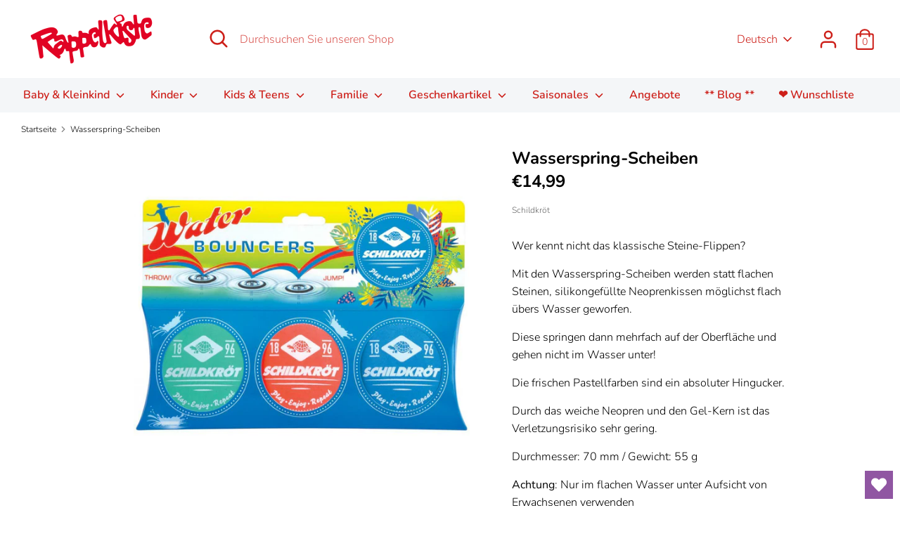

--- FILE ---
content_type: text/html; charset=utf-8
request_url: https://rappelkiste-trier.de/products/schildkrot-neopren-wasserspring-scheiben
body_size: 45339
content:
<!doctype html>
<html class="no-js supports-no-cookies" lang="de">
<head>
  <!-- Boost 1.6.5 -->
  <meta charset="utf-8">
  <meta http-equiv="X-UA-Compatible" content="IE=edge">
  <meta name="viewport" content="width=device-width,initial-scale=1">
  <meta name="theme-color" content="#ffffff">
  <link rel="canonical" href="https://rappelkiste-trier.de/products/schildkrot-neopren-wasserspring-scheiben">

  
    <link rel="shortcut icon" href="//rappelkiste-trier.de/cdn/shop/files/logo-rappelkiste_7393863d-1d00-418d-a27b-7c69c92e370d_32x32.png?v=1614314886" type="image/png">
  

  
  <title>
    Wasserspring-Scheiben
    
    
    
      &ndash; Rappelkiste Trier
    
  </title>

  
    <meta name="description" content="Wer kennt nicht das klassische Steine-Flippen? Mit den Wasserspring-Scheiben werden statt flachen Steinen, silikongefüllte Neoprenkissen möglichst flach übers Wasser geworfen. Diese springen dann mehrfach auf der Oberfläche und gehen nicht im Wasser unter! Die frischen Pastellfarben sind ein absoluter Hingucker. Durch ">
  

  


<meta property="og:site_name" content="Rappelkiste Trier">
<meta property="og:url" content="https://rappelkiste-trier.de/products/schildkrot-neopren-wasserspring-scheiben">
<meta property="og:title" content="Wasserspring-Scheiben">
<meta property="og:type" content="product">
<meta property="og:description" content="Wer kennt nicht das klassische Steine-Flippen? Mit den Wasserspring-Scheiben werden statt flachen Steinen, silikongefüllte Neoprenkissen möglichst flach übers Wasser geworfen. Diese springen dann mehrfach auf der Oberfläche und gehen nicht im Wasser unter! Die frischen Pastellfarben sind ein absoluter Hingucker. Durch ">

  <meta property="og:price:amount" content="14,99">
  <meta property="og:price:currency" content="EUR">

<meta property="og:image" content="http://rappelkiste-trier.de/cdn/shop/products/s-l1600_3456b73e-a9a5-4f2c-aedb-a04ff109f0f0_1200x1200.jpg?v=1656062295">
      <meta property="og:image:width" content="1200">
      <meta property="og:image:height" content="1200">
    
<meta property="og:image:secure_url" content="https://rappelkiste-trier.de/cdn/shop/products/s-l1600_3456b73e-a9a5-4f2c-aedb-a04ff109f0f0_1200x1200.jpg?v=1656062295">


<meta name="twitter:card" content="summary_large_image">
<meta name="twitter:title" content="Wasserspring-Scheiben">
<meta name="twitter:description" content="Wer kennt nicht das klassische Steine-Flippen? Mit den Wasserspring-Scheiben werden statt flachen Steinen, silikongefüllte Neoprenkissen möglichst flach übers Wasser geworfen. Diese springen dann mehrfach auf der Oberfläche und gehen nicht im Wasser unter! Die frischen Pastellfarben sind ein absoluter Hingucker. Durch ">


  <link href="//rappelkiste-trier.de/cdn/shop/t/4/assets/styles.css?v=145981102574430271641765562045" rel="stylesheet" type="text/css" media="all" />

  <script>
    document.documentElement.className = document.documentElement.className.replace('no-js', 'js');
    window.theme = window.theme || {};
    window.slate = window.slate || {};
    theme.moneyFormat = "€{{amount_with_comma_separator}}",
    theme.strings = {
      addToCart: "In den Einkaufswagen legen",
      unavailable: "Nicht verfügbar",
      addressError: "Kann die Adresse nicht finden",
      addressNoResults: "Keine Ergebnisse für diese Adresse",
      addressQueryLimit: "Sie haben die Google- API-Nutzungsgrenze überschritten. Betrachten wir zu einem \u003ca href=\"https:\/\/developers.google.com\/maps\/premium\/usage-limits\"\u003ePremium-Paket\u003c\/a\u003e zu aktualisieren.",
      authError: "Es gab ein Problem bei Google Maps Konto zu authentifizieren.",
      addingToCart: "Hinzufügen",
      addedToCart: "Hinzugefügt",
      addedToCartPopupTitle: "Hinzugefügt:",
      addedToCartPopupItems: "Menge",
      addedToCartPopupSubtotal: "Zwischensumme",
      addedToCartPopupGoToCart: "Zur Kasse",
      cartTermsNotChecked: "Du musst den Nutzungsbedingungen zustimmen, bevor du fortfährst.",
      searchLoading: "die Beladung",
      searchMoreResults: "Alle Ergebnisse anzeigen",
      searchNoResults: "Keine Ergebnisse",
      priceFrom: "Von",
      quantityTooHigh: "Du kannst nur {{ quantity }} in deinem Einkaufswagen haben",
      onSale: "Im Angebot",
      soldOut: "aktuell nicht an Lager",
      unitPriceSeparator: " \/ ",
      close: "Schließen",
      cart_shipping_calculator_hide_calculator: "Versandrechner ausblenden",
      cart_shipping_calculator_title: "Erhalte Versandkostenschätzungen",
      cart_general_hide_note: "Anweisungen für den Verkäufer verbergen",
      cart_general_show_note: "Füge hier Anweisungen für den Verkäufer hinzu",
      previous: "Bisherige",
      next: "Nächster"
    }
    theme.routes = {
      account_login_url: '/account/login',
      account_register_url: '/account/register',
      account_addresses_url: '/account/addresses',
      search_url: '/search',
      cart_url: '/cart',
      cart_add_url: '/cart/add',
      cart_change_url: '/cart/change',
      product_recommendations_url: '/recommendations/products'
    }
    theme.settings = {
      uniformProductGridImagesEnabled: false,
      soldLabelEnabled: true,
      saleLabelEnabled: true,
      gridShowVendor: false
    }
  </script>

  

  <script src="//rappelkiste-trier.de/cdn/shop/t/4/assets/vendor.js?v=41817386187007524081604675110" defer="defer"></script>
  <script src="//rappelkiste-trier.de/cdn/shop/t/4/assets/theme.js?v=127105183545443705001604675110" defer="defer"></script>

  <script>window.performance && window.performance.mark && window.performance.mark('shopify.content_for_header.start');</script><meta name="facebook-domain-verification" content="m1fbiaqpq8wtm1q0oxhsp25pt4lw0n">
<meta name="facebook-domain-verification" content="zg5mj8xesw0ed2861fnr9ff6oo3hir">
<meta id="shopify-digital-wallet" name="shopify-digital-wallet" content="/49032954012/digital_wallets/dialog">
<meta name="shopify-checkout-api-token" content="49ed61c6dd09401975d9a198f7baa6e1">
<meta id="in-context-paypal-metadata" data-shop-id="49032954012" data-venmo-supported="false" data-environment="production" data-locale="de_DE" data-paypal-v4="true" data-currency="EUR">
<link rel="alternate" hreflang="x-default" href="https://rappelkiste-trier.de/products/schildkrot-neopren-wasserspring-scheiben">
<link rel="alternate" hreflang="de" href="https://rappelkiste-trier.de/products/schildkrot-neopren-wasserspring-scheiben">
<link rel="alternate" hreflang="en" href="https://rappelkiste-trier.de/en/products/schildkrot-neopren-wasserspring-scheiben">
<link rel="alternate" type="application/json+oembed" href="https://rappelkiste-trier.de/products/schildkrot-neopren-wasserspring-scheiben.oembed">
<script async="async" src="/checkouts/internal/preloads.js?locale=de-DE"></script>
<link rel="preconnect" href="https://shop.app" crossorigin="anonymous">
<script async="async" src="https://shop.app/checkouts/internal/preloads.js?locale=de-DE&shop_id=49032954012" crossorigin="anonymous"></script>
<script id="apple-pay-shop-capabilities" type="application/json">{"shopId":49032954012,"countryCode":"DE","currencyCode":"EUR","merchantCapabilities":["supports3DS"],"merchantId":"gid:\/\/shopify\/Shop\/49032954012","merchantName":"Rappelkiste Trier","requiredBillingContactFields":["postalAddress","email"],"requiredShippingContactFields":["postalAddress","email"],"shippingType":"shipping","supportedNetworks":["visa","maestro","masterCard","amex"],"total":{"type":"pending","label":"Rappelkiste Trier","amount":"1.00"},"shopifyPaymentsEnabled":true,"supportsSubscriptions":true}</script>
<script id="shopify-features" type="application/json">{"accessToken":"49ed61c6dd09401975d9a198f7baa6e1","betas":["rich-media-storefront-analytics"],"domain":"rappelkiste-trier.de","predictiveSearch":true,"shopId":49032954012,"locale":"de"}</script>
<script>var Shopify = Shopify || {};
Shopify.shop = "rappelkiste-trier.myshopify.com";
Shopify.locale = "de";
Shopify.currency = {"active":"EUR","rate":"1.0"};
Shopify.country = "DE";
Shopify.theme = {"name":"Boost","id":114543755420,"schema_name":"Boost","schema_version":"1.6.5","theme_store_id":863,"role":"main"};
Shopify.theme.handle = "null";
Shopify.theme.style = {"id":null,"handle":null};
Shopify.cdnHost = "rappelkiste-trier.de/cdn";
Shopify.routes = Shopify.routes || {};
Shopify.routes.root = "/";</script>
<script type="module">!function(o){(o.Shopify=o.Shopify||{}).modules=!0}(window);</script>
<script>!function(o){function n(){var o=[];function n(){o.push(Array.prototype.slice.apply(arguments))}return n.q=o,n}var t=o.Shopify=o.Shopify||{};t.loadFeatures=n(),t.autoloadFeatures=n()}(window);</script>
<script>
  window.ShopifyPay = window.ShopifyPay || {};
  window.ShopifyPay.apiHost = "shop.app\/pay";
  window.ShopifyPay.redirectState = null;
</script>
<script id="shop-js-analytics" type="application/json">{"pageType":"product"}</script>
<script defer="defer" async type="module" src="//rappelkiste-trier.de/cdn/shopifycloud/shop-js/modules/v2/client.init-shop-cart-sync_DIwzDt8_.de.esm.js"></script>
<script defer="defer" async type="module" src="//rappelkiste-trier.de/cdn/shopifycloud/shop-js/modules/v2/chunk.common_DK6FaseX.esm.js"></script>
<script defer="defer" async type="module" src="//rappelkiste-trier.de/cdn/shopifycloud/shop-js/modules/v2/chunk.modal_DJrdBHKE.esm.js"></script>
<script type="module">
  await import("//rappelkiste-trier.de/cdn/shopifycloud/shop-js/modules/v2/client.init-shop-cart-sync_DIwzDt8_.de.esm.js");
await import("//rappelkiste-trier.de/cdn/shopifycloud/shop-js/modules/v2/chunk.common_DK6FaseX.esm.js");
await import("//rappelkiste-trier.de/cdn/shopifycloud/shop-js/modules/v2/chunk.modal_DJrdBHKE.esm.js");

  window.Shopify.SignInWithShop?.initShopCartSync?.({"fedCMEnabled":true,"windoidEnabled":true});

</script>
<script>
  window.Shopify = window.Shopify || {};
  if (!window.Shopify.featureAssets) window.Shopify.featureAssets = {};
  window.Shopify.featureAssets['shop-js'] = {"shop-cart-sync":["modules/v2/client.shop-cart-sync_CpbWr8Q_.de.esm.js","modules/v2/chunk.common_DK6FaseX.esm.js","modules/v2/chunk.modal_DJrdBHKE.esm.js"],"init-fed-cm":["modules/v2/client.init-fed-cm_BnAV8Oxq.de.esm.js","modules/v2/chunk.common_DK6FaseX.esm.js","modules/v2/chunk.modal_DJrdBHKE.esm.js"],"shop-toast-manager":["modules/v2/client.shop-toast-manager_6XJ40SNJ.de.esm.js","modules/v2/chunk.common_DK6FaseX.esm.js","modules/v2/chunk.modal_DJrdBHKE.esm.js"],"init-shop-cart-sync":["modules/v2/client.init-shop-cart-sync_DIwzDt8_.de.esm.js","modules/v2/chunk.common_DK6FaseX.esm.js","modules/v2/chunk.modal_DJrdBHKE.esm.js"],"shop-button":["modules/v2/client.shop-button_CZz_39uh.de.esm.js","modules/v2/chunk.common_DK6FaseX.esm.js","modules/v2/chunk.modal_DJrdBHKE.esm.js"],"init-windoid":["modules/v2/client.init-windoid_B-LDUEPU.de.esm.js","modules/v2/chunk.common_DK6FaseX.esm.js","modules/v2/chunk.modal_DJrdBHKE.esm.js"],"shop-cash-offers":["modules/v2/client.shop-cash-offers_Dr1ejWJu.de.esm.js","modules/v2/chunk.common_DK6FaseX.esm.js","modules/v2/chunk.modal_DJrdBHKE.esm.js"],"pay-button":["modules/v2/client.pay-button_ghLncuwV.de.esm.js","modules/v2/chunk.common_DK6FaseX.esm.js","modules/v2/chunk.modal_DJrdBHKE.esm.js"],"init-customer-accounts":["modules/v2/client.init-customer-accounts_CXFx84Ar.de.esm.js","modules/v2/client.shop-login-button_D4ESF-iV.de.esm.js","modules/v2/chunk.common_DK6FaseX.esm.js","modules/v2/chunk.modal_DJrdBHKE.esm.js"],"avatar":["modules/v2/client.avatar_BTnouDA3.de.esm.js"],"checkout-modal":["modules/v2/client.checkout-modal_C1x0kikZ.de.esm.js","modules/v2/chunk.common_DK6FaseX.esm.js","modules/v2/chunk.modal_DJrdBHKE.esm.js"],"init-shop-for-new-customer-accounts":["modules/v2/client.init-shop-for-new-customer-accounts_v7pinn42.de.esm.js","modules/v2/client.shop-login-button_D4ESF-iV.de.esm.js","modules/v2/chunk.common_DK6FaseX.esm.js","modules/v2/chunk.modal_DJrdBHKE.esm.js"],"init-customer-accounts-sign-up":["modules/v2/client.init-customer-accounts-sign-up_DpQU4YB3.de.esm.js","modules/v2/client.shop-login-button_D4ESF-iV.de.esm.js","modules/v2/chunk.common_DK6FaseX.esm.js","modules/v2/chunk.modal_DJrdBHKE.esm.js"],"init-shop-email-lookup-coordinator":["modules/v2/client.init-shop-email-lookup-coordinator_BRs9hJ8g.de.esm.js","modules/v2/chunk.common_DK6FaseX.esm.js","modules/v2/chunk.modal_DJrdBHKE.esm.js"],"shop-follow-button":["modules/v2/client.shop-follow-button_Q3WId6RZ.de.esm.js","modules/v2/chunk.common_DK6FaseX.esm.js","modules/v2/chunk.modal_DJrdBHKE.esm.js"],"shop-login-button":["modules/v2/client.shop-login-button_D4ESF-iV.de.esm.js","modules/v2/chunk.common_DK6FaseX.esm.js","modules/v2/chunk.modal_DJrdBHKE.esm.js"],"shop-login":["modules/v2/client.shop-login_DtE1on06.de.esm.js","modules/v2/chunk.common_DK6FaseX.esm.js","modules/v2/chunk.modal_DJrdBHKE.esm.js"],"lead-capture":["modules/v2/client.lead-capture_BFGmGe6G.de.esm.js","modules/v2/chunk.common_DK6FaseX.esm.js","modules/v2/chunk.modal_DJrdBHKE.esm.js"],"payment-terms":["modules/v2/client.payment-terms_Cj7FQ-eb.de.esm.js","modules/v2/chunk.common_DK6FaseX.esm.js","modules/v2/chunk.modal_DJrdBHKE.esm.js"]};
</script>
<script>(function() {
  var isLoaded = false;
  function asyncLoad() {
    if (isLoaded) return;
    isLoaded = true;
    var urls = ["https:\/\/cdn.shopify.com\/s\/files\/1\/0490\/3295\/4012\/t\/4\/assets\/booster_eu_cookie_49032954012.js?v=1607112941\u0026shop=rappelkiste-trier.myshopify.com","https:\/\/rec.autocommerce.io\/recommender_javascript?shop=rappelkiste-trier.myshopify.com","https:\/\/front.optimonk.com\/public\/157311\/shopify\/preload.js?shop=rappelkiste-trier.myshopify.com","https:\/\/cdn.shopify.com\/s\/files\/1\/0490\/3295\/4012\/t\/4\/assets\/ets_mm_init.js?shop=rappelkiste-trier.myshopify.com","https:\/\/shipping.sweetecom.com\/widget\/js\/loader.js?shop=rappelkiste-trier.myshopify.com","https:\/\/wishlisthero-assets.revampco.com\/store-front\/bundle2.js?shop=rappelkiste-trier.myshopify.com"];
    for (var i = 0; i < urls.length; i++) {
      var s = document.createElement('script');
      s.type = 'text/javascript';
      s.async = true;
      s.src = urls[i];
      var x = document.getElementsByTagName('script')[0];
      x.parentNode.insertBefore(s, x);
    }
  };
  if(window.attachEvent) {
    window.attachEvent('onload', asyncLoad);
  } else {
    window.addEventListener('load', asyncLoad, false);
  }
})();</script>
<script id="__st">var __st={"a":49032954012,"offset":3600,"reqid":"4014b203-9a71-4a21-b0f3-0add50a9be4a-1769611447","pageurl":"rappelkiste-trier.de\/products\/schildkrot-neopren-wasserspring-scheiben","u":"910d0a853fee","p":"product","rtyp":"product","rid":7976588574984};</script>
<script>window.ShopifyPaypalV4VisibilityTracking = true;</script>
<script id="captcha-bootstrap">!function(){'use strict';const t='contact',e='account',n='new_comment',o=[[t,t],['blogs',n],['comments',n],[t,'customer']],c=[[e,'customer_login'],[e,'guest_login'],[e,'recover_customer_password'],[e,'create_customer']],r=t=>t.map((([t,e])=>`form[action*='/${t}']:not([data-nocaptcha='true']) input[name='form_type'][value='${e}']`)).join(','),a=t=>()=>t?[...document.querySelectorAll(t)].map((t=>t.form)):[];function s(){const t=[...o],e=r(t);return a(e)}const i='password',u='form_key',d=['recaptcha-v3-token','g-recaptcha-response','h-captcha-response',i],f=()=>{try{return window.sessionStorage}catch{return}},m='__shopify_v',_=t=>t.elements[u];function p(t,e,n=!1){try{const o=window.sessionStorage,c=JSON.parse(o.getItem(e)),{data:r}=function(t){const{data:e,action:n}=t;return t[m]||n?{data:e,action:n}:{data:t,action:n}}(c);for(const[e,n]of Object.entries(r))t.elements[e]&&(t.elements[e].value=n);n&&o.removeItem(e)}catch(o){console.error('form repopulation failed',{error:o})}}const l='form_type',E='cptcha';function T(t){t.dataset[E]=!0}const w=window,h=w.document,L='Shopify',v='ce_forms',y='captcha';let A=!1;((t,e)=>{const n=(g='f06e6c50-85a8-45c8-87d0-21a2b65856fe',I='https://cdn.shopify.com/shopifycloud/storefront-forms-hcaptcha/ce_storefront_forms_captcha_hcaptcha.v1.5.2.iife.js',D={infoText:'Durch hCaptcha geschützt',privacyText:'Datenschutz',termsText:'Allgemeine Geschäftsbedingungen'},(t,e,n)=>{const o=w[L][v],c=o.bindForm;if(c)return c(t,g,e,D).then(n);var r;o.q.push([[t,g,e,D],n]),r=I,A||(h.body.append(Object.assign(h.createElement('script'),{id:'captcha-provider',async:!0,src:r})),A=!0)});var g,I,D;w[L]=w[L]||{},w[L][v]=w[L][v]||{},w[L][v].q=[],w[L][y]=w[L][y]||{},w[L][y].protect=function(t,e){n(t,void 0,e),T(t)},Object.freeze(w[L][y]),function(t,e,n,w,h,L){const[v,y,A,g]=function(t,e,n){const i=e?o:[],u=t?c:[],d=[...i,...u],f=r(d),m=r(i),_=r(d.filter((([t,e])=>n.includes(e))));return[a(f),a(m),a(_),s()]}(w,h,L),I=t=>{const e=t.target;return e instanceof HTMLFormElement?e:e&&e.form},D=t=>v().includes(t);t.addEventListener('submit',(t=>{const e=I(t);if(!e)return;const n=D(e)&&!e.dataset.hcaptchaBound&&!e.dataset.recaptchaBound,o=_(e),c=g().includes(e)&&(!o||!o.value);(n||c)&&t.preventDefault(),c&&!n&&(function(t){try{if(!f())return;!function(t){const e=f();if(!e)return;const n=_(t);if(!n)return;const o=n.value;o&&e.removeItem(o)}(t);const e=Array.from(Array(32),(()=>Math.random().toString(36)[2])).join('');!function(t,e){_(t)||t.append(Object.assign(document.createElement('input'),{type:'hidden',name:u})),t.elements[u].value=e}(t,e),function(t,e){const n=f();if(!n)return;const o=[...t.querySelectorAll(`input[type='${i}']`)].map((({name:t})=>t)),c=[...d,...o],r={};for(const[a,s]of new FormData(t).entries())c.includes(a)||(r[a]=s);n.setItem(e,JSON.stringify({[m]:1,action:t.action,data:r}))}(t,e)}catch(e){console.error('failed to persist form',e)}}(e),e.submit())}));const S=(t,e)=>{t&&!t.dataset[E]&&(n(t,e.some((e=>e===t))),T(t))};for(const o of['focusin','change'])t.addEventListener(o,(t=>{const e=I(t);D(e)&&S(e,y())}));const B=e.get('form_key'),M=e.get(l),P=B&&M;t.addEventListener('DOMContentLoaded',(()=>{const t=y();if(P)for(const e of t)e.elements[l].value===M&&p(e,B);[...new Set([...A(),...v().filter((t=>'true'===t.dataset.shopifyCaptcha))])].forEach((e=>S(e,t)))}))}(h,new URLSearchParams(w.location.search),n,t,e,['guest_login'])})(!0,!0)}();</script>
<script integrity="sha256-4kQ18oKyAcykRKYeNunJcIwy7WH5gtpwJnB7kiuLZ1E=" data-source-attribution="shopify.loadfeatures" defer="defer" src="//rappelkiste-trier.de/cdn/shopifycloud/storefront/assets/storefront/load_feature-a0a9edcb.js" crossorigin="anonymous"></script>
<script crossorigin="anonymous" defer="defer" src="//rappelkiste-trier.de/cdn/shopifycloud/storefront/assets/shopify_pay/storefront-65b4c6d7.js?v=20250812"></script>
<script data-source-attribution="shopify.dynamic_checkout.dynamic.init">var Shopify=Shopify||{};Shopify.PaymentButton=Shopify.PaymentButton||{isStorefrontPortableWallets:!0,init:function(){window.Shopify.PaymentButton.init=function(){};var t=document.createElement("script");t.src="https://rappelkiste-trier.de/cdn/shopifycloud/portable-wallets/latest/portable-wallets.de.js",t.type="module",document.head.appendChild(t)}};
</script>
<script data-source-attribution="shopify.dynamic_checkout.buyer_consent">
  function portableWalletsHideBuyerConsent(e){var t=document.getElementById("shopify-buyer-consent"),n=document.getElementById("shopify-subscription-policy-button");t&&n&&(t.classList.add("hidden"),t.setAttribute("aria-hidden","true"),n.removeEventListener("click",e))}function portableWalletsShowBuyerConsent(e){var t=document.getElementById("shopify-buyer-consent"),n=document.getElementById("shopify-subscription-policy-button");t&&n&&(t.classList.remove("hidden"),t.removeAttribute("aria-hidden"),n.addEventListener("click",e))}window.Shopify?.PaymentButton&&(window.Shopify.PaymentButton.hideBuyerConsent=portableWalletsHideBuyerConsent,window.Shopify.PaymentButton.showBuyerConsent=portableWalletsShowBuyerConsent);
</script>
<script>
  function portableWalletsCleanup(e){e&&e.src&&console.error("Failed to load portable wallets script "+e.src);var t=document.querySelectorAll("shopify-accelerated-checkout .shopify-payment-button__skeleton, shopify-accelerated-checkout-cart .wallet-cart-button__skeleton"),e=document.getElementById("shopify-buyer-consent");for(let e=0;e<t.length;e++)t[e].remove();e&&e.remove()}function portableWalletsNotLoadedAsModule(e){e instanceof ErrorEvent&&"string"==typeof e.message&&e.message.includes("import.meta")&&"string"==typeof e.filename&&e.filename.includes("portable-wallets")&&(window.removeEventListener("error",portableWalletsNotLoadedAsModule),window.Shopify.PaymentButton.failedToLoad=e,"loading"===document.readyState?document.addEventListener("DOMContentLoaded",window.Shopify.PaymentButton.init):window.Shopify.PaymentButton.init())}window.addEventListener("error",portableWalletsNotLoadedAsModule);
</script>

<script type="module" src="https://rappelkiste-trier.de/cdn/shopifycloud/portable-wallets/latest/portable-wallets.de.js" onError="portableWalletsCleanup(this)" crossorigin="anonymous"></script>
<script nomodule>
  document.addEventListener("DOMContentLoaded", portableWalletsCleanup);
</script>

<link id="shopify-accelerated-checkout-styles" rel="stylesheet" media="screen" href="https://rappelkiste-trier.de/cdn/shopifycloud/portable-wallets/latest/accelerated-checkout-backwards-compat.css" crossorigin="anonymous">
<style id="shopify-accelerated-checkout-cart">
        #shopify-buyer-consent {
  margin-top: 1em;
  display: inline-block;
  width: 100%;
}

#shopify-buyer-consent.hidden {
  display: none;
}

#shopify-subscription-policy-button {
  background: none;
  border: none;
  padding: 0;
  text-decoration: underline;
  font-size: inherit;
  cursor: pointer;
}

#shopify-subscription-policy-button::before {
  box-shadow: none;
}

      </style>
<script id="sections-script" data-sections="product-recommendations" defer="defer" src="//rappelkiste-trier.de/cdn/shop/t/4/compiled_assets/scripts.js?v=2132"></script>
<script>window.performance && window.performance.mark && window.performance.mark('shopify.content_for_header.end');</script>

<script id="etsMMNavigator">
    var ETS_MM_MONEY_FORMAT = "€{{amount_with_comma_separator}}";
    var ETS_MM_LINK_LIST = [{id: "main-menu", title: "Hauptmenü", items: ["/collections/baby-und-kleinkind","/collections/spielzeug-fur-kinder","/collections/kids-and-teens","/collections/sommer-und-draussen","/collections/geschenkartikel-fur-erwachsene","/products/herz-pink","/collections/angebote","/blogs/news-1","#hero-wishlist",]},{id: "footer", title: "Footer menu", items: ["/pages/standort-laden","/search","/pages/impressum","/pages/datenschutz","/pages/agb","/pages/widerrufsbelehrung","/pages/versand","/pages/retouren",]},{id: "393053700252-child-40d256f5d50ded07831b47ac4d04c884-legacy-familie", title: "Familie", items: ["/collections/familie-neu","/collections/spiel-und-sport-zusammen","/collections/action-fur-grosse","/collections/jellycat","/collections/4-2-spiele","/collections/4-3-puzzles","/collections/knobeln-kniffeln-denksport",]},{id: "393053601948-child-e4f5364948185f35a7aa05f8c7721f13-legacy-baby-kleinkind", title: "Baby & Kleinkind", items: ["/collections/baby-kleinkind-neu","/collections/spielzeug-fur-ganz-kleine","/collections/kuscheldecken-und-krabbeldecken","/collections/begrussungsgeschenke","/collections/traditionelles-aus-holz","/collections/spielfiguren-und-spieluhren-aus-stoff","/collections/ersze-puppen-handpuppen","/collections/trixie","/collections/schaukelpferd-puppenwagen-und-co","/collections/erste-puzzles","/collections/geschirr-und-trinkflaschen-fur-kinder","/collections/kindergeburtstag","/collections/draussen-spielen-balle-sandspielzeug","/collections/spass-in-der-badewanne",]},{id: "393053634716-child-6f98d346f1ee291fffd73af00813fdff-legacy-kinder", title: "Kinder", items: ["/collections/kinder-neu","/collections/klassissches-spielzeug","/collections/rollenspiele","/collections/spiele-puzzles-und-action","/collections/puzzles-fur-kinder","/collections/puppen-und-plusch","/collections/kasperpuppen-und-handpuppen","/collections/erste-fahrzeuge","/collections/spass-fur-draussen","/collections/2-5-fahrzeuge-fur-kinder","/collections/kinderzimmer","/collections/kindergeburtstag","/collections/rucksack-und-brotdose","/collections/basteln-und-malen-konstruieren-und-werkeln","/collections/kinderbekleidung","/collections/2-9-tonies",]},{id: "393053667484-child-7cc22314c2c0cea4bde506158c868ee2-legacy-kids-teens", title: "Kids & Teens", items: ["/collections/kids-teens-neu","/collections/3-1-scooter-kickboards-und-co","/collections/action-fur-draussen","/collections/jonglage","/collections/buch","/collections/konstruktionskasten-experimentierkasten","/collections/werken-und-kreatives","/collections/legami","/collections/werkzeug-fur-kinder","/collections/natur-entdecken","/collections/zaubern",]},{id: "393208594588-child-458a1581aa15c253009e01b04fb6a3b2-legacy-geschenkartikel", title: "Geschenkartikel", items: ["/collections/geschenkartikel-neu","/collections/tisch-haus-und-garten","/collections/personliche-accessoires","/collections/witzige-geschenke-fur-freunde","/collections/kunsthandwerk","/collections/touristisches-zu-trier","/collections/design-und-deko-objekte",]},{id: "393216786588-child-dcbd60903e3440f039b3ae5c8cc3cb37-legacy-klassisches-spielzeug", title: "Klassisches Spielzeug", items: ["/collections/ostheimer","/collections/2-1-1-kaufladen-und-kinderkuche","/collections/2-1-2-puppenhaus","/collections/2-1-3-bausteine-und-kugelbahnen","/collections/2-1-4-eisenbahn-und-autobahn",]},{id: "393209708700-child-2105e9cf6f05dc942e4e893f46669f8b-legacy-knobel-kniffeln-denksport", title: "Knobel, Kniffeln, Denksport", items: ["/collections/4-5-1-exit-spiele",]},{id: "393537978524-child-1ba8f8c6416b2a112fd2a6c26bdd732b-legacy-tonies", title: "Tonies", items: ["/collections/tonies-neuheiten","/collections/clever-tonies","/collections/book-tonies","/collections/fremdsprachen-tonies","/collections/tonie-boxen-und-zubehor",]},{id: "405121302684-child-6078ace6eb52a5f450622f5525109578-legacy-kinderbekleidung", title: "Kinderbekleidung", items: ["/collections/lustige-socken-fur-kinder",]},{id: "393217343644-child-678836832de373717638acdc3d3a9f03-legacy-persoenliche-accessoires", title: "Persönliche Accessoires", items: ["/collections/lustige-socken-fur-erwachsene","/collections/schmuck","/collections/kleinigkeiten",]},{id: "455242383603-child-96e0ec990a932c014c4b9feace560847-legacy-saisonales", title: "Saisonales", items: ["/collections/weihnachten","/blogs/feste-beitrage-shop/leer","/blogs/feste-beitrage-shop/leer","/blogs/feste-beitrage-shop/leer","/blogs/feste-beitrage-shop/leer","/blogs/feste-beitrage-shop/leer","/blogs/feste-beitrage-shop/leer","/collections/halloween","/collections/raus-in-den-fruhling","/collections/herbst","/collections/drachen","/collections/fasching","/collections/ostern","/collections/bucher-zu-ostern","/collections/geschenke-zur-kommunion","/collections/es-wird-fruhling","/collections/ab-in-den-sandkasten/Sandkasten","/collections/schulstart","/collections/silvester","/collections/valentinstag",]},{id: "418716549276-child-36c99ced8c801f86b4f4ec684884a4fd-legacy-weihnachten", title: "Weihnachten", items: ["/collections/kinderbucher-zu-weihnachten","/collections/tonies-zu-weihnachten","/collections/weihnachten-mit-legami","/collections/ostheimer-krippenfiguren","/collections/witziges-zu-weihnachten","/collections/kunsthandwerk-erzgebirge",]},{id: "510577213704-child-b405df850cc9716cd7584a7b0a007063-legacy-jellycat", title: "Jellycat", items: ["/collections/amuseables-flowers-plants","/collections/amuseables-essen","/collections/amuseables-ocean","/collections/amuseables-sports","/collections/amuseables-weihnachten","/collections/jellycat-tiere",]},{id: "393614557340-child-65e85a17355a63329f373e485e3f62f0-legacy-gesellschaftsspiele", title: "Gesellschaftsspiele", items: ["/collections/kartenspiele","/collections/wurfelspiele","/collections/klassische-brettspiele-aus-holz","/collections/manopoulos","/collections/black-stories/blackstories",]},{id: "451582755059-child-405bc2a7e2aff8af432e72118f6eea15-legacy-silvester", title: "Silvester", items: ["/blogs/feste-beitrage-shop/leer",]},{id: "517028249864-child-19e36b119ffb232aa4b58b48e6deeb72-legacy-buecher", title: "Bücher", items: ["/collections/erste-bucher","/collections/bilderbucher-bucher","/collections/bucher-ab-6-jahren","/collections/sachbucher",]},{id: "customer-account-main-menu", title: "Hauptmenü des Kundenkontos", items: ["/","https://shopify.com/49032954012/account/orders?locale=de&region_country=DE",]},{id: "624292004104-child-0b33581d58a4123d72b32ca3438de6c1-legacy-tisch-haus-garten", title: "Tisch, Haus & Garten", items: ["/collections/dekoration","/collections/am-tisch","/collections/haus-und-garten","/collections/unterwegs",]},{id: "393217179804-child-b70d87cc81c4ed3e04f035963fa5deb2-legacy-konstruieren-experimentieren", title: "Konstruieren+Experimentieren", items: ["/collections/gravitrax",]},];
</script>
<script type="text/javascript">
    var ETS_MM_CART_ITEM_COUNT = 0;
</script>

<script src="//rappelkiste-trier.de/cdn/shop/t/4/assets/ets_mm_config.js?v=25600137513163259101646972725" type="text/javascript"></script>

<script>window.__discountzMetafields = {};</script><style>.discountz-skeleton{background-color:#dddbdd;border-radius:4px;height:100%;overflow:hidden;position:relative}.discountz-skeleton:after{-webkit-animation:shimmer 2s infinite;animation:shimmer 2s infinite;background-image:-webkit-linear-gradient(0deg,hsla(0,0%,100%,0),hsla(0,0%,100%,.2) 20%,hsla(0,0%,100%,.5) 60%,hsla(0,0%,100%,0));background-image:linear-gradient(90deg,hsla(0,0%,100%,0),hsla(0,0%,100%,.2) 20%,hsla(0,0%,100%,.5) 60%,hsla(0,0%,100%,0));bottom:0;content:"";left:0;position:absolute;right:0;top:0;-webkit-transform:translateX(-100%);-ms-transform:translateX(-100%);transform:translateX(-100%)}@-webkit-keyframes shimmer{to{-webkit-transform:translateX(100%);transform:translateX(100%)}}@keyframes shimmer{to{-webkit-transform:translateX(100%);transform:translateX(100%)}}.discountz-loading{display:flex;height:40px;margin-left:auto;max-width:350px;width:100%}.discountz-loading__input{margin-right:8px;width:75%}.discountz-loading__submit{width:25%}</style><script>(()=>{var t={2941:(t,r,e)=>{var n=e(416),o=e(744);t.exports=function(t){if(n(t))return t;throw TypeError(o(t)+" is not a function")}},5058:(t,r,e)=>{var n=e(416);t.exports=function(t){if("object"==typeof t||n(t))return t;throw TypeError("Can't set "+String(t)+" as a prototype")}},2004:(t,r,e)=>{var n=e(136),o=e(5675),i=e(1651),a=n("unscopables"),c=Array.prototype;null==c[a]&&i.f(c,a,{configurable:!0,value:o(null)}),t.exports=function(t){c[a][t]=!0}},4931:(t,r,e)=>{var n=e(7708);t.exports=function(t){if(n(t))return t;throw TypeError(String(t)+" is not an object")}},3373:(t,r,e)=>{var n=e(6099),o=e(9194),i=e(8623),a=function(t){return function(r,e,a){var c,u=n(r),s=i(u),l=o(a,s);if(t&&e!=e){for(;s>l;)if((c=u[l++])!=c)return!0}else for(;s>l;l++)if((t||l in u)&&u[l]===e)return t||l||0;return!t&&-1}};t.exports={includes:a(!0),indexOf:a(!1)}},4196:t=>{var r={}.toString;t.exports=function(t){return r.call(t).slice(8,-1)}},8088:(t,r,e)=>{var n=e(1127),o=e(7925),i=e(2847),a=e(1651);t.exports=function(t,r){for(var e=o(r),c=a.f,u=i.f,s=0;s<e.length;s++){var l=e[s];n(t,l)||c(t,l,u(r,l))}}},8352:(t,r,e)=>{var n=e(5669);t.exports=!n((function(){function t(){}return t.prototype.constructor=null,Object.getPrototypeOf(new t)!==t.prototype}))},8604:(t,r,e)=>{"use strict";var n=e(4652).IteratorPrototype,o=e(5675),i=e(9579),a=e(5599),c=e(6533),u=function(){return this};t.exports=function(t,r,e){var s=r+" Iterator";return t.prototype=o(n,{next:i(1,e)}),a(t,s,!1,!0),c[s]=u,t}},2487:(t,r,e)=>{var n=e(9310),o=e(1651),i=e(9579);t.exports=n?function(t,r,e){return o.f(t,r,i(1,e))}:function(t,r,e){return t[r]=e,t}},9579:t=>{t.exports=function(t,r){return{enumerable:!(1&t),configurable:!(2&t),writable:!(4&t),value:r}}},9447:(t,r,e)=>{"use strict";var n=e(7506),o=e(366),i=e(5361),a=e(416),c=e(8604),u=e(6065),s=e(7343),l=e(5599),p=e(2487),f=e(3259),v=e(136),d=e(6533),y=e(4652),m=i.PROPER,h=i.CONFIGURABLE,g=y.IteratorPrototype,b=y.BUGGY_SAFARI_ITERATORS,x=v("iterator"),O="keys",S="values",w="entries",j=function(){return this};t.exports=function(t,r,e,i,v,y,_){c(e,r,i);var L,T,E,P=function(t){if(t===v&&C)return C;if(!b&&t in M)return M[t];switch(t){case O:case S:case w:return function(){return new e(this,t)}}return function(){return new e(this)}},I=r+" Iterator",A=!1,M=t.prototype,k=M[x]||M["@@iterator"]||v&&M[v],C=!b&&k||P(v),R="Array"==r&&M.entries||k;if(R&&(L=u(R.call(new t)))!==Object.prototype&&L.next&&(o||u(L)===g||(s?s(L,g):a(L[x])||f(L,x,j)),l(L,I,!0,!0),o&&(d[I]=j)),m&&v==S&&k&&k.name!==S&&(!o&&h?p(M,"name",S):(A=!0,C=function(){return k.call(this)})),v)if(T={values:P(S),keys:y?C:P(O),entries:P(w)},_)for(E in T)(b||A||!(E in M))&&f(M,E,T[E]);else n({target:r,proto:!0,forced:b||A},T);return o&&!_||M[x]===C||f(M,x,C,{name:v}),d[r]=C,T}},9310:(t,r,e)=>{var n=e(5669);t.exports=!n((function(){return 7!=Object.defineProperty({},1,{get:function(){return 7}})[1]}))},3766:(t,r,e)=>{var n=e(6021),o=e(7708),i=n.document,a=o(i)&&o(i.createElement);t.exports=function(t){return a?i.createElement(t):{}}},9354:t=>{t.exports={CSSRuleList:0,CSSStyleDeclaration:0,CSSValueList:0,ClientRectList:0,DOMRectList:0,DOMStringList:0,DOMTokenList:1,DataTransferItemList:0,FileList:0,HTMLAllCollection:0,HTMLCollection:0,HTMLFormElement:0,HTMLSelectElement:0,MediaList:0,MimeTypeArray:0,NamedNodeMap:0,NodeList:1,PaintRequestList:0,Plugin:0,PluginArray:0,SVGLengthList:0,SVGNumberList:0,SVGPathSegList:0,SVGPointList:0,SVGStringList:0,SVGTransformList:0,SourceBufferList:0,StyleSheetList:0,TextTrackCueList:0,TextTrackList:0,TouchList:0}},7310:(t,r,e)=>{var n=e(3766)("span").classList,o=n&&n.constructor&&n.constructor.prototype;t.exports=o===Object.prototype?void 0:o},8329:(t,r,e)=>{var n=e(4294);t.exports=n("navigator","userAgent")||""},2781:(t,r,e)=>{var n,o,i=e(6021),a=e(8329),c=i.process,u=i.Deno,s=c&&c.versions||u&&u.version,l=s&&s.v8;l?o=(n=l.split("."))[0]<4?1:n[0]+n[1]:a&&(!(n=a.match(/Edge\/(\d+)/))||n[1]>=74)&&(n=a.match(/Chrome\/(\d+)/))&&(o=n[1]),t.exports=o&&+o},6362:t=>{t.exports=["constructor","hasOwnProperty","isPrototypeOf","propertyIsEnumerable","toLocaleString","toString","valueOf"]},7506:(t,r,e)=>{var n=e(6021),o=e(2847).f,i=e(2487),a=e(3259),c=e(5794),u=e(8088),s=e(837);t.exports=function(t,r){var e,l,p,f,v,d=t.target,y=t.global,m=t.stat;if(e=y?n:m?n[d]||c(d,{}):(n[d]||{}).prototype)for(l in r){if(f=r[l],p=t.noTargetGet?(v=o(e,l))&&v.value:e[l],!s(y?l:d+(m?".":"#")+l,t.forced)&&void 0!==p){if(typeof f==typeof p)continue;u(f,p)}(t.sham||p&&p.sham)&&i(f,"sham",!0),a(e,l,f,t)}}},5669:t=>{t.exports=function(t){try{return!!t()}catch(t){return!0}}},5361:(t,r,e)=>{var n=e(9310),o=e(1127),i=Function.prototype,a=n&&Object.getOwnPropertyDescriptor,c=o(i,"name"),u=c&&"something"===function(){}.name,s=c&&(!n||n&&a(i,"name").configurable);t.exports={EXISTS:c,PROPER:u,CONFIGURABLE:s}},4294:(t,r,e)=>{var n=e(6021),o=e(416),i=function(t){return o(t)?t:void 0};t.exports=function(t,r){return arguments.length<2?i(n[t]):n[t]&&n[t][r]}},5518:(t,r,e)=>{var n=e(2941);t.exports=function(t,r){var e=t[r];return null==e?void 0:n(e)}},6021:(t,r,e)=>{var n=function(t){return t&&t.Math==Math&&t};t.exports=n("object"==typeof globalThis&&globalThis)||n("object"==typeof window&&window)||n("object"==typeof self&&self)||n("object"==typeof e.g&&e.g)||function(){return this}()||Function("return this")()},1127:(t,r,e)=>{var n=e(2526),o={}.hasOwnProperty;t.exports=Object.hasOwn||function(t,r){return o.call(n(t),r)}},4159:t=>{t.exports={}},4559:(t,r,e)=>{var n=e(4294);t.exports=n("document","documentElement")},5350:(t,r,e)=>{var n=e(9310),o=e(5669),i=e(3766);t.exports=!n&&!o((function(){return 7!=Object.defineProperty(i("div"),"a",{get:function(){return 7}}).a}))},8457:(t,r,e)=>{var n=e(5669),o=e(4196),i="".split;t.exports=n((function(){return!Object("z").propertyIsEnumerable(0)}))?function(t){return"String"==o(t)?i.call(t,""):Object(t)}:Object},5985:(t,r,e)=>{var n=e(416),o=e(6166),i=Function.toString;n(o.inspectSource)||(o.inspectSource=function(t){return i.call(t)}),t.exports=o.inspectSource},6518:(t,r,e)=>{var n,o,i,a=e(4866),c=e(6021),u=e(7708),s=e(2487),l=e(1127),p=e(6166),f=e(7202),v=e(4159),d="Object already initialized",y=c.WeakMap;if(a||p.state){var m=p.state||(p.state=new y),h=m.get,g=m.has,b=m.set;n=function(t,r){if(g.call(m,t))throw new TypeError(d);return r.facade=t,b.call(m,t,r),r},o=function(t){return h.call(m,t)||{}},i=function(t){return g.call(m,t)}}else{var x=f("state");v[x]=!0,n=function(t,r){if(l(t,x))throw new TypeError(d);return r.facade=t,s(t,x,r),r},o=function(t){return l(t,x)?t[x]:{}},i=function(t){return l(t,x)}}t.exports={set:n,get:o,has:i,enforce:function(t){return i(t)?o(t):n(t,{})},getterFor:function(t){return function(r){var e;if(!u(r)||(e=o(r)).type!==t)throw TypeError("Incompatible receiver, "+t+" required");return e}}}},416:t=>{t.exports=function(t){return"function"==typeof t}},837:(t,r,e)=>{var n=e(5669),o=e(416),i=/#|\.prototype\./,a=function(t,r){var e=u[c(t)];return e==l||e!=s&&(o(r)?n(r):!!r)},c=a.normalize=function(t){return String(t).replace(i,".").toLowerCase()},u=a.data={},s=a.NATIVE="N",l=a.POLYFILL="P";t.exports=a},7708:(t,r,e)=>{var n=e(416);t.exports=function(t){return"object"==typeof t?null!==t:n(t)}},366:t=>{t.exports=!1},346:(t,r,e)=>{var n=e(416),o=e(4294),i=e(5751);t.exports=i?function(t){return"symbol"==typeof t}:function(t){var r=o("Symbol");return n(r)&&Object(t)instanceof r}},4652:(t,r,e)=>{"use strict";var n,o,i,a=e(5669),c=e(416),u=e(5675),s=e(6065),l=e(3259),p=e(136),f=e(366),v=p("iterator"),d=!1;[].keys&&("next"in(i=[].keys())?(o=s(s(i)))!==Object.prototype&&(n=o):d=!0),null==n||a((function(){var t={};return n[v].call(t)!==t}))?n={}:f&&(n=u(n)),c(n[v])||l(n,v,(function(){return this})),t.exports={IteratorPrototype:n,BUGGY_SAFARI_ITERATORS:d}},6533:t=>{t.exports={}},8623:(t,r,e)=>{var n=e(108);t.exports=function(t){return n(t.length)}},3852:(t,r,e)=>{var n=e(2781),o=e(5669);t.exports=!!Object.getOwnPropertySymbols&&!o((function(){var t=Symbol();return!String(t)||!(Object(t)instanceof Symbol)||!Symbol.sham&&n&&n<41}))},4866:(t,r,e)=>{var n=e(6021),o=e(416),i=e(5985),a=n.WeakMap;t.exports=o(a)&&/native code/.test(i(a))},5675:(t,r,e)=>{var n,o=e(4931),i=e(6330),a=e(6362),c=e(4159),u=e(4559),s=e(3766),l=e(7202)("IE_PROTO"),p=function(){},f=function(t){return"<script>"+t+"<\/script>"},v=function(t){t.write(f("")),t.close();var r=t.parentWindow.Object;return t=null,r},d=function(){try{n=new ActiveXObject("htmlfile")}catch(t){}var t,r;d="undefined"!=typeof document?document.domain&&n?v(n):((r=s("iframe")).style.display="none",u.appendChild(r),r.src=String("javascript:"),(t=r.contentWindow.document).open(),t.write(f("document.F=Object")),t.close(),t.F):v(n);for(var e=a.length;e--;)delete d.prototype[a[e]];return d()};c[l]=!0,t.exports=Object.create||function(t,r){var e;return null!==t?(p.prototype=o(t),e=new p,p.prototype=null,e[l]=t):e=d(),void 0===r?e:i(e,r)}},6330:(t,r,e)=>{var n=e(9310),o=e(1651),i=e(4931),a=e(6699);t.exports=n?Object.defineProperties:function(t,r){i(t);for(var e,n=a(r),c=n.length,u=0;c>u;)o.f(t,e=n[u++],r[e]);return t}},1651:(t,r,e)=>{var n=e(9310),o=e(5350),i=e(4931),a=e(9749),c=Object.defineProperty;r.f=n?c:function(t,r,e){if(i(t),r=a(r),i(e),o)try{return c(t,r,e)}catch(t){}if("get"in e||"set"in e)throw TypeError("Accessors not supported");return"value"in e&&(t[r]=e.value),t}},2847:(t,r,e)=>{var n=e(9310),o=e(858),i=e(9579),a=e(6099),c=e(9749),u=e(1127),s=e(5350),l=Object.getOwnPropertyDescriptor;r.f=n?l:function(t,r){if(t=a(t),r=c(r),s)try{return l(t,r)}catch(t){}if(u(t,r))return i(!o.f.call(t,r),t[r])}},928:(t,r,e)=>{var n=e(1116),o=e(6362).concat("length","prototype");r.f=Object.getOwnPropertyNames||function(t){return n(t,o)}},7238:(t,r)=>{r.f=Object.getOwnPropertySymbols},6065:(t,r,e)=>{var n=e(1127),o=e(416),i=e(2526),a=e(7202),c=e(8352),u=a("IE_PROTO"),s=Object.prototype;t.exports=c?Object.getPrototypeOf:function(t){var r=i(t);if(n(r,u))return r[u];var e=r.constructor;return o(e)&&r instanceof e?e.prototype:r instanceof Object?s:null}},1116:(t,r,e)=>{var n=e(1127),o=e(6099),i=e(3373).indexOf,a=e(4159);t.exports=function(t,r){var e,c=o(t),u=0,s=[];for(e in c)!n(a,e)&&n(c,e)&&s.push(e);for(;r.length>u;)n(c,e=r[u++])&&(~i(s,e)||s.push(e));return s}},6699:(t,r,e)=>{var n=e(1116),o=e(6362);t.exports=Object.keys||function(t){return n(t,o)}},858:(t,r)=>{"use strict";var e={}.propertyIsEnumerable,n=Object.getOwnPropertyDescriptor,o=n&&!e.call({1:2},1);r.f=o?function(t){var r=n(this,t);return!!r&&r.enumerable}:e},7343:(t,r,e)=>{var n=e(4931),o=e(5058);t.exports=Object.setPrototypeOf||("__proto__"in{}?function(){var t,r=!1,e={};try{(t=Object.getOwnPropertyDescriptor(Object.prototype,"__proto__").set).call(e,[]),r=e instanceof Array}catch(t){}return function(e,i){return n(e),o(i),r?t.call(e,i):e.__proto__=i,e}}():void 0)},5431:(t,r,e)=>{var n=e(416),o=e(7708);t.exports=function(t,r){var e,i;if("string"===r&&n(e=t.toString)&&!o(i=e.call(t)))return i;if(n(e=t.valueOf)&&!o(i=e.call(t)))return i;if("string"!==r&&n(e=t.toString)&&!o(i=e.call(t)))return i;throw TypeError("Can't convert object to primitive value")}},7925:(t,r,e)=>{var n=e(4294),o=e(928),i=e(7238),a=e(4931);t.exports=n("Reflect","ownKeys")||function(t){var r=o.f(a(t)),e=i.f;return e?r.concat(e(t)):r}},3259:(t,r,e)=>{var n=e(6021),o=e(416),i=e(1127),a=e(2487),c=e(5794),u=e(5985),s=e(6518),l=e(5361).CONFIGURABLE,p=s.get,f=s.enforce,v=String(String).split("String");(t.exports=function(t,r,e,u){var s,p=!!u&&!!u.unsafe,d=!!u&&!!u.enumerable,y=!!u&&!!u.noTargetGet,m=u&&void 0!==u.name?u.name:r;o(e)&&("Symbol("===String(m).slice(0,7)&&(m="["+String(m).replace(/^Symbol\(([^)]*)\)/,"$1")+"]"),(!i(e,"name")||l&&e.name!==m)&&a(e,"name",m),(s=f(e)).source||(s.source=v.join("string"==typeof m?m:""))),t!==n?(p?!y&&t[r]&&(d=!0):delete t[r],d?t[r]=e:a(t,r,e)):d?t[r]=e:c(r,e)})(Function.prototype,"toString",(function(){return o(this)&&p(this).source||u(this)}))},5968:t=>{t.exports=function(t){if(null==t)throw TypeError("Can't call method on "+t);return t}},5794:(t,r,e)=>{var n=e(6021);t.exports=function(t,r){try{Object.defineProperty(n,t,{value:r,configurable:!0,writable:!0})}catch(e){n[t]=r}return r}},5599:(t,r,e)=>{var n=e(1651).f,o=e(1127),i=e(136)("toStringTag");t.exports=function(t,r,e){t&&!o(t=e?t:t.prototype,i)&&n(t,i,{configurable:!0,value:r})}},7202:(t,r,e)=>{var n=e(9798),o=e(5054),i=n("keys");t.exports=function(t){return i[t]||(i[t]=o(t))}},6166:(t,r,e)=>{var n=e(6021),o=e(5794),i="__core-js_shared__",a=n[i]||o(i,{});t.exports=a},9798:(t,r,e)=>{var n=e(366),o=e(6166);(t.exports=function(t,r){return o[t]||(o[t]=void 0!==r?r:{})})("versions",[]).push({version:"3.18.2",mode:n?"pure":"global",copyright:"© 2021 Denis Pushkarev (zloirock.ru)"})},9194:(t,r,e)=>{var n=e(4885),o=Math.max,i=Math.min;t.exports=function(t,r){var e=n(t);return e<0?o(e+r,0):i(e,r)}},6099:(t,r,e)=>{var n=e(8457),o=e(5968);t.exports=function(t){return n(o(t))}},4885:t=>{var r=Math.ceil,e=Math.floor;t.exports=function(t){var n=+t;return n!=n||0===n?0:(n>0?e:r)(n)}},108:(t,r,e)=>{var n=e(4885),o=Math.min;t.exports=function(t){return t>0?o(n(t),9007199254740991):0}},2526:(t,r,e)=>{var n=e(5968);t.exports=function(t){return Object(n(t))}},8421:(t,r,e)=>{var n=e(7708),o=e(346),i=e(5518),a=e(5431),c=e(136)("toPrimitive");t.exports=function(t,r){if(!n(t)||o(t))return t;var e,u=i(t,c);if(u){if(void 0===r&&(r="default"),e=u.call(t,r),!n(e)||o(e))return e;throw TypeError("Can't convert object to primitive value")}return void 0===r&&(r="number"),a(t,r)}},9749:(t,r,e)=>{var n=e(8421),o=e(346);t.exports=function(t){var r=n(t,"string");return o(r)?r:String(r)}},744:t=>{t.exports=function(t){try{return String(t)}catch(t){return"Object"}}},5054:t=>{var r=0,e=Math.random();t.exports=function(t){return"Symbol("+String(void 0===t?"":t)+")_"+(++r+e).toString(36)}},5751:(t,r,e)=>{var n=e(3852);t.exports=n&&!Symbol.sham&&"symbol"==typeof Symbol.iterator},136:(t,r,e)=>{var n=e(6021),o=e(9798),i=e(1127),a=e(5054),c=e(3852),u=e(5751),s=o("wks"),l=n.Symbol,p=u?l:l&&l.withoutSetter||a;t.exports=function(t){return i(s,t)&&(c||"string"==typeof s[t])||(c&&i(l,t)?s[t]=l[t]:s[t]=p("Symbol."+t)),s[t]}},4280:(t,r,e)=>{"use strict";var n=e(6099),o=e(2004),i=e(6533),a=e(6518),c=e(9447),u="Array Iterator",s=a.set,l=a.getterFor(u);t.exports=c(Array,"Array",(function(t,r){s(this,{type:u,target:n(t),index:0,kind:r})}),(function(){var t=l(this),r=t.target,e=t.kind,n=t.index++;return!r||n>=r.length?(t.target=void 0,{value:void 0,done:!0}):"keys"==e?{value:n,done:!1}:"values"==e?{value:r[n],done:!1}:{value:[n,r[n]],done:!1}}),"values"),i.Arguments=i.Array,o("keys"),o("values"),o("entries")},777:(t,r,e)=>{var n=e(6021),o=e(9354),i=e(7310),a=e(4280),c=e(2487),u=e(136),s=u("iterator"),l=u("toStringTag"),p=a.values,f=function(t,r){if(t){if(t[s]!==p)try{c(t,s,p)}catch(r){t[s]=p}if(t[l]||c(t,l,r),o[r])for(var e in a)if(t[e]!==a[e])try{c(t,e,a[e])}catch(r){t[e]=a[e]}}};for(var v in o)f(n[v]&&n[v].prototype,v);f(i,"DOMTokenList")}},r={};function e(n){var o=r[n];if(void 0!==o)return o.exports;var i=r[n]={exports:{}};return t[n](i,i.exports,e),i.exports}e.g=function(){if("object"==typeof globalThis)return globalThis;try{return this||new Function("return this")()}catch(t){if("object"==typeof window)return window}}(),(()=>{"use strict";const t="discountz-loading",r="discountz-widget-container",n=/^(?:\/[a-z]{2})?(\/.*?)\/*?$/;function o(){const t=document.createElement("div");return t.className=r,t}function i(){[...document.querySelectorAll(".".concat(r))].filter(a).forEach(u)}function a(t){var r;return 0===t.childElementCount||1===t.childElementCount&&"img"===(null===(r=t.firstElementChild)||void 0===r?void 0:r.nodeName.toLowerCase())}e(777);const c='\n<div class="'.concat(t,'">\n  <div class="discountz-skeleton ').concat(t,'__input">&nbsp;</div>\n  <div class="discountz-skeleton ').concat(t,'__submit">&nbsp;</div>\n</div>');function u(t){t.innerHTML=c}var s;const l=window.__discountzMetafields,p="de",f="114543755420",v={...l[f],app:l.app,currency:"EUR",customerId:"",locale:p,setupCartVariantId:"",themeId:f,translations:{...l["translations_".concat(p)],"discountz.widget.discount_placeholder":'Rabattcode',"discountz.widget.apply_discount_button_label":'Anwenden'},__raw:l};window.discountz=v,!(window.location.search.includes("discountz-install")||null!=l&&null!==(s=l.app)&&void 0!==s&&s.disabled)&&(document.addEventListener("DOMContentLoaded",(()=>{v.widget&&function(t){if(!t.pathname||!t.selector||!t.type)return;const r=function(t){let{pathname:r,selector:e}=t;if(r===function(t){var r;return(null===(r=n.exec(t))||void 0===r?void 0:r[1])||t}(window.location.pathname))return document.querySelector(e)||void 0}({pathname:t.pathname,selector:t.selector});r&&function(t){var r;let{type:e,element:n,target:o}=t;const i="BEFORE"===e?o:o.nextSibling;null===(r=o.parentNode)||void 0===r||r.insertBefore(n,i)}({type:t.type,element:o(),target:r})}(v.widget),i()})),document.addEventListener("discountz-init",i))})()})();</script><!-- BEGIN app block: shopify://apps/also-bought/blocks/app-embed-block/b94b27b4-738d-4d92-9e60-43c22d1da3f2 --><script>
    window.codeblackbelt = window.codeblackbelt || {};
    window.codeblackbelt.shop = window.codeblackbelt.shop || 'rappelkiste-trier.myshopify.com';
    
        window.codeblackbelt.productId = 7976588574984;</script><script src="//cdn.codeblackbelt.com/widgets/also-bought/main.min.js?version=2026012815+0100" async></script>
<!-- END app block --><!-- BEGIN app block: shopify://apps/wishlist-hero/blocks/app-embed/a9a5079b-59e8-47cb-b659-ecf1c60b9b72 -->


  <script type="application/json" id="WH-ProductJson-product-template">
    {"id":7976588574984,"title":"Wasserspring-Scheiben","handle":"schildkrot-neopren-wasserspring-scheiben","description":"\u003cp\u003eWer kennt nicht das klassische Steine-Flippen?\u003c\/p\u003e\n\u003cp\u003eMit den Wasserspring-Scheiben werden statt flachen Steinen, silikongefüllte Neoprenkissen möglichst flach übers Wasser geworfen.\u003c\/p\u003e\n\u003cp\u003eDiese springen dann mehrfach auf der Oberfläche und gehen nicht im Wasser unter!\u003c\/p\u003e\n\u003cp\u003eDie frischen Pastellfarben sind ein absoluter Hingucker.\u003c\/p\u003e\n\u003cp\u003eDurch das weiche Neopren und den Gel-Kern ist das Verletzungsrisiko sehr gering.\u003c\/p\u003e\n\u003cp\u003eDurchmesser: 70 mm \/ Gewicht: 55 g\u003c\/p\u003e\n\u003cp\u003e\u003cb\u003eAchtung\u003c\/b\u003e: Nur im flachen Wasser unter Aufsicht von Erwachsenen verwenden\u003c\/p\u003e\n\u003cp\u003e\u003cspan style=\"text-decoration: underline;\"\u003e\u003cspan style=\"color: rgb(128, 128, 128);\"\u003eDaten zur Produktsicherheitsverordnung:\u003c\/span\u003e\u003c\/span\u003e\u003cspan\u003e\u003c\/span\u003e\u003c\/p\u003e\n\u003cp\u003e\u003cspan style=\"color: rgb(128, 128, 128);\"\u003eHersteller: \u003c\/span\u003e\u003cspan style=\"color: rgb(128, 128, 128);\"\u003e\u003cspan style=\"letter-spacing: 0px;\"\u003eSK Sport GmbH\u003c\/span\u003e \/\/ \u003c\/span\u003e\u003cspan style=\"color: rgb(128, 128, 128);\"\u003eBerger Str. 2, 82319 Starnberg-Percha \/\/ Email: \u003cspan style=\"letter-spacing: 0px;\"\u003everkauf@schildkroet-shop.com\u003c\/span\u003e\u003c\/span\u003e\u003c\/p\u003e","published_at":"2022-06-25T10:13:15+02:00","created_at":"2022-06-24T11:18:14+02:00","vendor":"Schildkröt","type":"Spielzeug für draußen","tags":["*Kids\u0026Teens","Wasser"],"price":1499,"price_min":1499,"price_max":1499,"available":false,"price_varies":false,"compare_at_price":null,"compare_at_price_min":0,"compare_at_price_max":0,"compare_at_price_varies":false,"variants":[{"id":43570420384008,"title":"Default Title","option1":"Default Title","option2":null,"option3":null,"sku":"4000885702972","requires_shipping":true,"taxable":true,"featured_image":null,"available":false,"name":"Wasserspring-Scheiben","public_title":null,"options":["Default Title"],"price":1499,"weight":0,"compare_at_price":null,"inventory_management":"shopify","barcode":"4000885702972","requires_selling_plan":false,"selling_plan_allocations":[]}],"images":["\/\/rappelkiste-trier.de\/cdn\/shop\/products\/s-l1600_3456b73e-a9a5-4f2c-aedb-a04ff109f0f0.jpg?v=1656062295"],"featured_image":"\/\/rappelkiste-trier.de\/cdn\/shop\/products\/s-l1600_3456b73e-a9a5-4f2c-aedb-a04ff109f0f0.jpg?v=1656062295","options":["Title"],"media":[{"alt":null,"id":33108959199496,"position":1,"preview_image":{"aspect_ratio":1.0,"height":1200,"width":1200,"src":"\/\/rappelkiste-trier.de\/cdn\/shop\/products\/s-l1600_3456b73e-a9a5-4f2c-aedb-a04ff109f0f0.jpg?v=1656062295"},"aspect_ratio":1.0,"height":1200,"media_type":"image","src":"\/\/rappelkiste-trier.de\/cdn\/shop\/products\/s-l1600_3456b73e-a9a5-4f2c-aedb-a04ff109f0f0.jpg?v=1656062295","width":1200}],"requires_selling_plan":false,"selling_plan_groups":[],"content":"\u003cp\u003eWer kennt nicht das klassische Steine-Flippen?\u003c\/p\u003e\n\u003cp\u003eMit den Wasserspring-Scheiben werden statt flachen Steinen, silikongefüllte Neoprenkissen möglichst flach übers Wasser geworfen.\u003c\/p\u003e\n\u003cp\u003eDiese springen dann mehrfach auf der Oberfläche und gehen nicht im Wasser unter!\u003c\/p\u003e\n\u003cp\u003eDie frischen Pastellfarben sind ein absoluter Hingucker.\u003c\/p\u003e\n\u003cp\u003eDurch das weiche Neopren und den Gel-Kern ist das Verletzungsrisiko sehr gering.\u003c\/p\u003e\n\u003cp\u003eDurchmesser: 70 mm \/ Gewicht: 55 g\u003c\/p\u003e\n\u003cp\u003e\u003cb\u003eAchtung\u003c\/b\u003e: Nur im flachen Wasser unter Aufsicht von Erwachsenen verwenden\u003c\/p\u003e\n\u003cp\u003e\u003cspan style=\"text-decoration: underline;\"\u003e\u003cspan style=\"color: rgb(128, 128, 128);\"\u003eDaten zur Produktsicherheitsverordnung:\u003c\/span\u003e\u003c\/span\u003e\u003cspan\u003e\u003c\/span\u003e\u003c\/p\u003e\n\u003cp\u003e\u003cspan style=\"color: rgb(128, 128, 128);\"\u003eHersteller: \u003c\/span\u003e\u003cspan style=\"color: rgb(128, 128, 128);\"\u003e\u003cspan style=\"letter-spacing: 0px;\"\u003eSK Sport GmbH\u003c\/span\u003e \/\/ \u003c\/span\u003e\u003cspan style=\"color: rgb(128, 128, 128);\"\u003eBerger Str. 2, 82319 Starnberg-Percha \/\/ Email: \u003cspan style=\"letter-spacing: 0px;\"\u003everkauf@schildkroet-shop.com\u003c\/span\u003e\u003c\/span\u003e\u003c\/p\u003e"}
  </script>

<script type="text/javascript">
  
    window.wishlisthero_buttonProdPageClasses = [];
  
  
    window.wishlisthero_cartDotClasses = [];
  
</script>
<!-- BEGIN app snippet: extraStyles -->

<style>
  .wishlisthero-floating {
    position: absolute;
    top: 5px;
    z-index: 21;
    border-radius: 100%;
    width: fit-content;
    right: 5px;
    left: auto;
    &.wlh-left-btn {
      left: 5px !important;
      right: auto !important;
    }
    &.wlh-right-btn {
      right: 5px !important;
      left: auto !important;
    }
    
  }
  @media(min-width:1300px) {
    .product-item__link.product-item__image--margins .wishlisthero-floating, {
      
        left: 50% !important;
        margin-left: -295px;
      
    }
  }
  .MuiTypography-h1,.MuiTypography-h2,.MuiTypography-h3,.MuiTypography-h4,.MuiTypography-h5,.MuiTypography-h6,.MuiButton-root,.MuiCardHeader-title a {
    font-family: ,  !important;
  }
</style>






<!-- END app snippet -->
<!-- BEGIN app snippet: renderAssets -->

  <link rel="preload" href="https://cdn.shopify.com/extensions/019badc7-12fe-783e-9dfe-907190f91114/wishlist-hero-81/assets/default.css" as="style" onload="this.onload=null;this.rel='stylesheet'">
  <noscript><link href="//cdn.shopify.com/extensions/019badc7-12fe-783e-9dfe-907190f91114/wishlist-hero-81/assets/default.css" rel="stylesheet" type="text/css" media="all" /></noscript>
  <script defer src="https://cdn.shopify.com/extensions/019badc7-12fe-783e-9dfe-907190f91114/wishlist-hero-81/assets/default.js"></script>
<!-- END app snippet -->


<script type="text/javascript">
  try{
  
    var scr_bdl_path = "https://cdn.shopify.com/extensions/019badc7-12fe-783e-9dfe-907190f91114/wishlist-hero-81/assets/bundle2.js";
    window._wh_asset_path = scr_bdl_path.substring(0,scr_bdl_path.lastIndexOf("/")) + "/";
  

  }catch(e){ console.log(e)}
  try{

  
    window.WishListHero_setting = {"ButtonColor":"rgb(144, 86, 162)","IconColor":"rgba(255, 255, 255, 1)","IconType":"Heart","IconTypeNum":"1","ThrdParty_Trans_active":false,"ButtonTextBeforeAdding":"zur Wunschliste hinzufügen","ButtonTextAfterAdding":"in deiner Wunschliste","AnimationAfterAddition":"None","ButtonTextAddToCart":"In den Warenkorb","ButtonTextOutOfStock":"aktuell nicht an Lager","ButtonTextAddAllToCart":"ALLE Artikel in den Warenkorb","ButtonTextRemoveAllToCart":"ALLE Artikel aus Warenkorb entfernen","AddedProductNotificationText":"Artikel wurde deiner Wunschliste zugefügt","AddedProductToCartNotificationText":"Artikel wurde in den Warenkorb gelegt","ViewCartLinkText":"zum Warenkorb","SharePopup_TitleText":"Meine Wunschliste teilen","SharePopup_shareBtnText":"Meine Wunschliste freigeben","SharePopup_shareHederText":"Meine Wunschliste in Social Networks teilen","SharePopup_shareCopyText":"Link zu Wunschliste kopieren","SharePopup_shareCancelBtnText":"Abbruch","SharePopup_shareCopyBtnText":"copy","SharePopup_shareCopiedText":"Copied","SendEMailPopup_BtnText":"send email","SendEMailPopup_FromText":"dein Name","SendEMailPopup_ToText":"an Email-Adresse","SendEMailPopup_BodyText":"Text","SendEMailPopup_SendBtnText":"send","SendEMailPopup_SendNotificationText":"Email gesendet","SendEMailPopup_TitleText":"Sende Wunschliste via Email","AddProductMessageText":"ALLE Artikel in den Warenkorb - sicher?","RemoveProductMessageText":"Artikel aus Wunschliste entfernen - sicher?","RemoveAllProductMessageText":"ALLE Artikel aus Wunschliste entfernen - sicher?","RemovedProductNotificationText":"Artikel wurde aus Wunschliste entfernt","AddAllOutOfStockProductNotificationText":"Leider hat hier etwas nicht funktioniert. Bitte versuch es später noch einmal.","RemovePopupOkText":"ok","RemovePopup_HeaderText":"Artikel aus Wunschliste entfernen - sicher?","ViewWishlistText":"zu meiner Wunschliste","EmptyWishlistText":"In deiner Wunschliste sind noch keine Artikel","BuyNowButtonText":"Jetzt kaufen","BuyNowButtonColor":"rgb(144, 86, 162)","BuyNowTextButtonColor":"rgb(255, 255, 255)","Wishlist_Title":"Meine Wunschliste","WishlistHeaderTitleAlignment":"Left","WishlistProductImageSize":"Normal","PriceColor":"rgb(0, 122, 206)","HeaderFontSize":"30","PriceFontSize":"18","ProductNameFontSize":"16","LaunchPointType":"floating_point","DisplayWishlistAs":"popup_window","DisplayButtonAs":"button_with_icon","PopupSize":"md","ButtonUserConfirmationState":"skipped","ButtonColorAndStyleConfirmationState":"skipped","HideAddToCartButton":false,"NoRedirectAfterAddToCart":false,"DisableGuestCustomer":false,"LoginPopupContent":"Bitte einloggen um deine Wunschliste für andere Geräte zu sichern.","LoginPopupLoginBtnText":"Login","LoginPopupContentFontSize":"20","NotificationPopupPosition":"right","WishlistButtonTextColor":"rgba(255, 255, 255, 1)","EnableRemoveFromWishlistAfterAddButtonText":"aus Wunschliste entfernen","_id":"669f94e07c43df8315b4e374","EnableCollection":false,"EnableShare":true,"RemovePowerBy":false,"EnableFBPixel":false,"EnableGTagIntegration":false,"EnableKlaviyoOnsiteTracking":false,"DisapleApp":false,"FloatPointPossition":"bottom_right","HeartStateToggle":true,"HeaderMenuItemsIndicator":true,"EnableRemoveFromWishlistAfterAdd":true,"CollectionViewAddedToWishlistIconBackgroundColor":"","CollectionViewAddedToWishlistIconColor":"","CollectionViewIconBackgroundColor":"","CollectionViewIconColor":"rgb(144, 86, 162)","Shop":"rappelkiste-trier.myshopify.com","shop":"rappelkiste-trier.myshopify.com","Status":"Active","Plan":"FREE"};
    if(typeof(window.WishListHero_setting_theme_override) != "undefined"){
                                                                                window.WishListHero_setting = {
                                                                                    ...window.WishListHero_setting,
                                                                                    ...window.WishListHero_setting_theme_override
                                                                                };
                                                                            }
                                                                            // Done

  

  }catch(e){ console.error('Error loading config',e); }
</script>


  <script src="https://cdn.shopify.com/extensions/019badc7-12fe-783e-9dfe-907190f91114/wishlist-hero-81/assets/bundle2.js" defer></script>



<script type="text/javascript">
  if (!window.__wishlistHeroArriveScriptLoaded) {
    window.__wishlistHeroArriveScriptLoaded = true;
    function wh_loadScript(scriptUrl) {
      const script = document.createElement('script'); script.src = scriptUrl;
      document.body.appendChild(script);
      return new Promise((res, rej) => { script.onload = function () { res(); }; script.onerror = function () { rej(); } });
    }
  }
  document.addEventListener("DOMContentLoaded", () => {
      wh_loadScript('https://cdn.shopify.com/extensions/019badc7-12fe-783e-9dfe-907190f91114/wishlist-hero-81/assets/arrive.min.js').then(function () {
          document.arrive('.wishlist-hero-custom-button', function (wishlistButton) {
              var ev = new
                  CustomEvent('wishlist-hero-add-to-custom-element', { detail: wishlistButton }); document.dispatchEvent(ev);
          });
      });
  });
</script>


<!-- BEGIN app snippet: TransArray -->
<script>
  window.WLH_reload_translations = function() {
    let _wlh_res = {};
    if (window.WishListHero_setting && window.WishListHero_setting['ThrdParty_Trans_active']) {

      
        

        window.WishListHero_setting["ButtonTextBeforeAdding"] = "";
        _wlh_res["ButtonTextBeforeAdding"] = "";
        

        window.WishListHero_setting["ButtonTextAfterAdding"] = "";
        _wlh_res["ButtonTextAfterAdding"] = "";
        

        window.WishListHero_setting["ButtonTextAddToCart"] = "";
        _wlh_res["ButtonTextAddToCart"] = "";
        

        window.WishListHero_setting["ButtonTextOutOfStock"] = "";
        _wlh_res["ButtonTextOutOfStock"] = "";
        

        window.WishListHero_setting["ButtonTextAddAllToCart"] = "";
        _wlh_res["ButtonTextAddAllToCart"] = "";
        

        window.WishListHero_setting["ButtonTextRemoveAllToCart"] = "";
        _wlh_res["ButtonTextRemoveAllToCart"] = "";
        

        window.WishListHero_setting["AddedProductNotificationText"] = "";
        _wlh_res["AddedProductNotificationText"] = "";
        

        window.WishListHero_setting["AddedProductToCartNotificationText"] = "";
        _wlh_res["AddedProductToCartNotificationText"] = "";
        

        window.WishListHero_setting["ViewCartLinkText"] = "";
        _wlh_res["ViewCartLinkText"] = "";
        

        window.WishListHero_setting["SharePopup_TitleText"] = "";
        _wlh_res["SharePopup_TitleText"] = "";
        

        window.WishListHero_setting["SharePopup_shareBtnText"] = "";
        _wlh_res["SharePopup_shareBtnText"] = "";
        

        window.WishListHero_setting["SharePopup_shareHederText"] = "";
        _wlh_res["SharePopup_shareHederText"] = "";
        

        window.WishListHero_setting["SharePopup_shareCopyText"] = "";
        _wlh_res["SharePopup_shareCopyText"] = "";
        

        window.WishListHero_setting["SharePopup_shareCancelBtnText"] = "";
        _wlh_res["SharePopup_shareCancelBtnText"] = "";
        

        window.WishListHero_setting["SharePopup_shareCopyBtnText"] = "";
        _wlh_res["SharePopup_shareCopyBtnText"] = "";
        

        window.WishListHero_setting["SendEMailPopup_BtnText"] = "";
        _wlh_res["SendEMailPopup_BtnText"] = "";
        

        window.WishListHero_setting["SendEMailPopup_FromText"] = "";
        _wlh_res["SendEMailPopup_FromText"] = "";
        

        window.WishListHero_setting["SendEMailPopup_ToText"] = "";
        _wlh_res["SendEMailPopup_ToText"] = "";
        

        window.WishListHero_setting["SendEMailPopup_BodyText"] = "";
        _wlh_res["SendEMailPopup_BodyText"] = "";
        

        window.WishListHero_setting["SendEMailPopup_SendBtnText"] = "";
        _wlh_res["SendEMailPopup_SendBtnText"] = "";
        

        window.WishListHero_setting["SendEMailPopup_SendNotificationText"] = "";
        _wlh_res["SendEMailPopup_SendNotificationText"] = "";
        

        window.WishListHero_setting["SendEMailPopup_TitleText"] = "";
        _wlh_res["SendEMailPopup_TitleText"] = "";
        

        window.WishListHero_setting["AddProductMessageText"] = "";
        _wlh_res["AddProductMessageText"] = "";
        

        window.WishListHero_setting["RemoveProductMessageText"] = "";
        _wlh_res["RemoveProductMessageText"] = "";
        

        window.WishListHero_setting["RemoveAllProductMessageText"] = "";
        _wlh_res["RemoveAllProductMessageText"] = "";
        

        window.WishListHero_setting["RemovedProductNotificationText"] = "";
        _wlh_res["RemovedProductNotificationText"] = "";
        

        window.WishListHero_setting["AddAllOutOfStockProductNotificationText"] = "";
        _wlh_res["AddAllOutOfStockProductNotificationText"] = "";
        

        window.WishListHero_setting["RemovePopupOkText"] = "";
        _wlh_res["RemovePopupOkText"] = "";
        

        window.WishListHero_setting["RemovePopup_HeaderText"] = "";
        _wlh_res["RemovePopup_HeaderText"] = "";
        

        window.WishListHero_setting["ViewWishlistText"] = "";
        _wlh_res["ViewWishlistText"] = "";
        

        window.WishListHero_setting["EmptyWishlistText"] = "";
        _wlh_res["EmptyWishlistText"] = "";
        

        window.WishListHero_setting["BuyNowButtonText"] = "";
        _wlh_res["BuyNowButtonText"] = "";
        

        window.WishListHero_setting["Wishlist_Title"] = "";
        _wlh_res["Wishlist_Title"] = "";
        

        window.WishListHero_setting["LoginPopupContent"] = "";
        _wlh_res["LoginPopupContent"] = "";
        

        window.WishListHero_setting["LoginPopupLoginBtnText"] = "";
        _wlh_res["LoginPopupLoginBtnText"] = "";
        

        window.WishListHero_setting["EnableRemoveFromWishlistAfterAddButtonText"] = "";
        _wlh_res["EnableRemoveFromWishlistAfterAddButtonText"] = "";
        

        window.WishListHero_setting["LowStockEmailSubject"] = "";
        _wlh_res["LowStockEmailSubject"] = "";
        

        window.WishListHero_setting["OnSaleEmailSubject"] = "";
        _wlh_res["OnSaleEmailSubject"] = "";
        

        window.WishListHero_setting["SharePopup_shareCopiedText"] = "";
        _wlh_res["SharePopup_shareCopiedText"] = "";
    }
    return _wlh_res;
  }
  window.WLH_reload_translations();
</script><!-- END app snippet -->

<!-- END app block --><!-- BEGIN app block: shopify://apps/mega-menu-pro-drag-drop/blocks/app-embed-block/2611f1f0-3389-4041-bea0-b297398f8421 --><div id="etsMMAppEmbedBlock" style="display: none;"></div>
<!-- BEGIN app snippet: app-embed-block-snippet --><script id="etsMMNavigator">
	var ETS_MM_MONEY_FORMAT = "€{{amount_with_comma_separator}}";
	var ETS_MM_LINK_LIST = [{id: "main-menu", title: "Hauptmenü", items: ["/collections/baby-und-kleinkind","/collections/spielzeug-fur-kinder","/collections/kids-and-teens","/collections/sommer-und-draussen","/collections/geschenkartikel-fur-erwachsene","/products/herz-pink","/collections/angebote","/blogs/news-1","#hero-wishlist",]},{id: "footer", title: "Footer menu", items: ["/pages/standort-laden","/search","/pages/impressum","/pages/datenschutz","/pages/agb","/pages/widerrufsbelehrung","/pages/versand","/pages/retouren",]},{id: "393053700252-child-40d256f5d50ded07831b47ac4d04c884-legacy-familie", title: "Familie", items: ["/collections/familie-neu","/collections/spiel-und-sport-zusammen","/collections/action-fur-grosse","/collections/jellycat","/collections/4-2-spiele","/collections/4-3-puzzles","/collections/knobeln-kniffeln-denksport",]},{id: "393053601948-child-e4f5364948185f35a7aa05f8c7721f13-legacy-baby-kleinkind", title: "Baby & Kleinkind", items: ["/collections/baby-kleinkind-neu","/collections/spielzeug-fur-ganz-kleine","/collections/kuscheldecken-und-krabbeldecken","/collections/begrussungsgeschenke","/collections/traditionelles-aus-holz","/collections/spielfiguren-und-spieluhren-aus-stoff","/collections/ersze-puppen-handpuppen","/collections/trixie","/collections/schaukelpferd-puppenwagen-und-co","/collections/erste-puzzles","/collections/geschirr-und-trinkflaschen-fur-kinder","/collections/kindergeburtstag","/collections/draussen-spielen-balle-sandspielzeug","/collections/spass-in-der-badewanne",]},{id: "393053634716-child-6f98d346f1ee291fffd73af00813fdff-legacy-kinder", title: "Kinder", items: ["/collections/kinder-neu","/collections/klassissches-spielzeug","/collections/rollenspiele","/collections/spiele-puzzles-und-action","/collections/puzzles-fur-kinder","/collections/puppen-und-plusch","/collections/kasperpuppen-und-handpuppen","/collections/erste-fahrzeuge","/collections/spass-fur-draussen","/collections/2-5-fahrzeuge-fur-kinder","/collections/kinderzimmer","/collections/kindergeburtstag","/collections/rucksack-und-brotdose","/collections/basteln-und-malen-konstruieren-und-werkeln","/collections/kinderbekleidung","/collections/2-9-tonies",]},{id: "393053667484-child-7cc22314c2c0cea4bde506158c868ee2-legacy-kids-teens", title: "Kids & Teens", items: ["/collections/kids-teens-neu","/collections/3-1-scooter-kickboards-und-co","/collections/action-fur-draussen","/collections/jonglage","/collections/buch","/collections/konstruktionskasten-experimentierkasten","/collections/werken-und-kreatives","/collections/legami","/collections/werkzeug-fur-kinder","/collections/natur-entdecken","/collections/zaubern",]},{id: "393208594588-child-458a1581aa15c253009e01b04fb6a3b2-legacy-geschenkartikel", title: "Geschenkartikel", items: ["/collections/geschenkartikel-neu","/collections/tisch-haus-und-garten","/collections/personliche-accessoires","/collections/witzige-geschenke-fur-freunde","/collections/kunsthandwerk","/collections/touristisches-zu-trier","/collections/design-und-deko-objekte",]},{id: "393216786588-child-dcbd60903e3440f039b3ae5c8cc3cb37-legacy-klassisches-spielzeug", title: "Klassisches Spielzeug", items: ["/collections/ostheimer","/collections/2-1-1-kaufladen-und-kinderkuche","/collections/2-1-2-puppenhaus","/collections/2-1-3-bausteine-und-kugelbahnen","/collections/2-1-4-eisenbahn-und-autobahn",]},{id: "393209708700-child-2105e9cf6f05dc942e4e893f46669f8b-legacy-knobel-kniffeln-denksport", title: "Knobel, Kniffeln, Denksport", items: ["/collections/4-5-1-exit-spiele",]},{id: "393537978524-child-1ba8f8c6416b2a112fd2a6c26bdd732b-legacy-tonies", title: "Tonies", items: ["/collections/tonies-neuheiten","/collections/clever-tonies","/collections/book-tonies","/collections/fremdsprachen-tonies","/collections/tonie-boxen-und-zubehor",]},{id: "405121302684-child-6078ace6eb52a5f450622f5525109578-legacy-kinderbekleidung", title: "Kinderbekleidung", items: ["/collections/lustige-socken-fur-kinder",]},{id: "393217343644-child-678836832de373717638acdc3d3a9f03-legacy-persoenliche-accessoires", title: "Persönliche Accessoires", items: ["/collections/lustige-socken-fur-erwachsene","/collections/schmuck","/collections/kleinigkeiten",]},{id: "455242383603-child-96e0ec990a932c014c4b9feace560847-legacy-saisonales", title: "Saisonales", items: ["/collections/weihnachten","/blogs/feste-beitrage-shop/leer","/blogs/feste-beitrage-shop/leer","/blogs/feste-beitrage-shop/leer","/blogs/feste-beitrage-shop/leer","/blogs/feste-beitrage-shop/leer","/blogs/feste-beitrage-shop/leer","/collections/halloween","/collections/raus-in-den-fruhling","/collections/herbst","/collections/drachen","/collections/fasching","/collections/ostern","/collections/bucher-zu-ostern","/collections/geschenke-zur-kommunion","/collections/es-wird-fruhling","/collections/ab-in-den-sandkasten/Sandkasten","/collections/schulstart","/collections/silvester","/collections/valentinstag",]},{id: "418716549276-child-36c99ced8c801f86b4f4ec684884a4fd-legacy-weihnachten", title: "Weihnachten", items: ["/collections/kinderbucher-zu-weihnachten","/collections/tonies-zu-weihnachten","/collections/weihnachten-mit-legami","/collections/ostheimer-krippenfiguren","/collections/witziges-zu-weihnachten","/collections/kunsthandwerk-erzgebirge",]},{id: "510577213704-child-b405df850cc9716cd7584a7b0a007063-legacy-jellycat", title: "Jellycat", items: ["/collections/amuseables-flowers-plants","/collections/amuseables-essen","/collections/amuseables-ocean","/collections/amuseables-sports","/collections/amuseables-weihnachten","/collections/jellycat-tiere",]},{id: "393614557340-child-65e85a17355a63329f373e485e3f62f0-legacy-gesellschaftsspiele", title: "Gesellschaftsspiele", items: ["/collections/kartenspiele","/collections/wurfelspiele","/collections/klassische-brettspiele-aus-holz","/collections/manopoulos","/collections/black-stories/blackstories",]},{id: "451582755059-child-405bc2a7e2aff8af432e72118f6eea15-legacy-silvester", title: "Silvester", items: ["/blogs/feste-beitrage-shop/leer",]},{id: "517028249864-child-19e36b119ffb232aa4b58b48e6deeb72-legacy-buecher", title: "Bücher", items: ["/collections/erste-bucher","/collections/bilderbucher-bucher","/collections/bucher-ab-6-jahren","/collections/sachbucher",]},{id: "customer-account-main-menu", title: "Hauptmenü des Kundenkontos", items: ["/","https://shopify.com/49032954012/account/orders?locale=de&region_country=DE",]},{id: "624292004104-child-0b33581d58a4123d72b32ca3438de6c1-legacy-tisch-haus-garten", title: "Tisch, Haus & Garten", items: ["/collections/dekoration","/collections/am-tisch","/collections/haus-und-garten","/collections/unterwegs",]},{id: "393217179804-child-b70d87cc81c4ed3e04f035963fa5deb2-legacy-konstruieren-experimentieren", title: "Konstruieren+Experimentieren", items: ["/collections/gravitrax",]},];
</script><!-- END app snippet -->
<script>
    window.ETS_MM_METAFIELD = (function () {
        
        
            return null;
        
    })();
</script>


<!-- END app block --><script src="https://cdn.shopify.com/extensions/019ac357-9c99-7419-b30b-37f8db9e37f2/etranslate-243/assets/floating-selector.js" type="text/javascript" defer="defer"></script>
<script src="https://cdn.shopify.com/extensions/8d2c31d3-a828-4daf-820f-80b7f8e01c39/nova-eu-cookie-bar-gdpr-4/assets/nova-cookie-app-embed.js" type="text/javascript" defer="defer"></script>
<link href="https://cdn.shopify.com/extensions/8d2c31d3-a828-4daf-820f-80b7f8e01c39/nova-eu-cookie-bar-gdpr-4/assets/nova-cookie.css" rel="stylesheet" type="text/css" media="all">
<script src="https://cdn.shopify.com/extensions/019b9ce5-efa1-71c9-96ea-f6c57f568f21/app-extension-menu-10/assets/ets-mm-embed.js" type="text/javascript" defer="defer"></script>
<link href="https://cdn.shopify.com/extensions/019b9ce5-efa1-71c9-96ea-f6c57f568f21/app-extension-menu-10/assets/ets-mm-embed.css" rel="stylesheet" type="text/css" media="all">
<link href="https://monorail-edge.shopifysvc.com" rel="dns-prefetch">
<script>(function(){if ("sendBeacon" in navigator && "performance" in window) {try {var session_token_from_headers = performance.getEntriesByType('navigation')[0].serverTiming.find(x => x.name == '_s').description;} catch {var session_token_from_headers = undefined;}var session_cookie_matches = document.cookie.match(/_shopify_s=([^;]*)/);var session_token_from_cookie = session_cookie_matches && session_cookie_matches.length === 2 ? session_cookie_matches[1] : "";var session_token = session_token_from_headers || session_token_from_cookie || "";function handle_abandonment_event(e) {var entries = performance.getEntries().filter(function(entry) {return /monorail-edge.shopifysvc.com/.test(entry.name);});if (!window.abandonment_tracked && entries.length === 0) {window.abandonment_tracked = true;var currentMs = Date.now();var navigation_start = performance.timing.navigationStart;var payload = {shop_id: 49032954012,url: window.location.href,navigation_start,duration: currentMs - navigation_start,session_token,page_type: "product"};window.navigator.sendBeacon("https://monorail-edge.shopifysvc.com/v1/produce", JSON.stringify({schema_id: "online_store_buyer_site_abandonment/1.1",payload: payload,metadata: {event_created_at_ms: currentMs,event_sent_at_ms: currentMs}}));}}window.addEventListener('pagehide', handle_abandonment_event);}}());</script>
<script id="web-pixels-manager-setup">(function e(e,d,r,n,o){if(void 0===o&&(o={}),!Boolean(null===(a=null===(i=window.Shopify)||void 0===i?void 0:i.analytics)||void 0===a?void 0:a.replayQueue)){var i,a;window.Shopify=window.Shopify||{};var t=window.Shopify;t.analytics=t.analytics||{};var s=t.analytics;s.replayQueue=[],s.publish=function(e,d,r){return s.replayQueue.push([e,d,r]),!0};try{self.performance.mark("wpm:start")}catch(e){}var l=function(){var e={modern:/Edge?\/(1{2}[4-9]|1[2-9]\d|[2-9]\d{2}|\d{4,})\.\d+(\.\d+|)|Firefox\/(1{2}[4-9]|1[2-9]\d|[2-9]\d{2}|\d{4,})\.\d+(\.\d+|)|Chrom(ium|e)\/(9{2}|\d{3,})\.\d+(\.\d+|)|(Maci|X1{2}).+ Version\/(15\.\d+|(1[6-9]|[2-9]\d|\d{3,})\.\d+)([,.]\d+|)( \(\w+\)|)( Mobile\/\w+|) Safari\/|Chrome.+OPR\/(9{2}|\d{3,})\.\d+\.\d+|(CPU[ +]OS|iPhone[ +]OS|CPU[ +]iPhone|CPU IPhone OS|CPU iPad OS)[ +]+(15[._]\d+|(1[6-9]|[2-9]\d|\d{3,})[._]\d+)([._]\d+|)|Android:?[ /-](13[3-9]|1[4-9]\d|[2-9]\d{2}|\d{4,})(\.\d+|)(\.\d+|)|Android.+Firefox\/(13[5-9]|1[4-9]\d|[2-9]\d{2}|\d{4,})\.\d+(\.\d+|)|Android.+Chrom(ium|e)\/(13[3-9]|1[4-9]\d|[2-9]\d{2}|\d{4,})\.\d+(\.\d+|)|SamsungBrowser\/([2-9]\d|\d{3,})\.\d+/,legacy:/Edge?\/(1[6-9]|[2-9]\d|\d{3,})\.\d+(\.\d+|)|Firefox\/(5[4-9]|[6-9]\d|\d{3,})\.\d+(\.\d+|)|Chrom(ium|e)\/(5[1-9]|[6-9]\d|\d{3,})\.\d+(\.\d+|)([\d.]+$|.*Safari\/(?![\d.]+ Edge\/[\d.]+$))|(Maci|X1{2}).+ Version\/(10\.\d+|(1[1-9]|[2-9]\d|\d{3,})\.\d+)([,.]\d+|)( \(\w+\)|)( Mobile\/\w+|) Safari\/|Chrome.+OPR\/(3[89]|[4-9]\d|\d{3,})\.\d+\.\d+|(CPU[ +]OS|iPhone[ +]OS|CPU[ +]iPhone|CPU IPhone OS|CPU iPad OS)[ +]+(10[._]\d+|(1[1-9]|[2-9]\d|\d{3,})[._]\d+)([._]\d+|)|Android:?[ /-](13[3-9]|1[4-9]\d|[2-9]\d{2}|\d{4,})(\.\d+|)(\.\d+|)|Mobile Safari.+OPR\/([89]\d|\d{3,})\.\d+\.\d+|Android.+Firefox\/(13[5-9]|1[4-9]\d|[2-9]\d{2}|\d{4,})\.\d+(\.\d+|)|Android.+Chrom(ium|e)\/(13[3-9]|1[4-9]\d|[2-9]\d{2}|\d{4,})\.\d+(\.\d+|)|Android.+(UC? ?Browser|UCWEB|U3)[ /]?(15\.([5-9]|\d{2,})|(1[6-9]|[2-9]\d|\d{3,})\.\d+)\.\d+|SamsungBrowser\/(5\.\d+|([6-9]|\d{2,})\.\d+)|Android.+MQ{2}Browser\/(14(\.(9|\d{2,})|)|(1[5-9]|[2-9]\d|\d{3,})(\.\d+|))(\.\d+|)|K[Aa][Ii]OS\/(3\.\d+|([4-9]|\d{2,})\.\d+)(\.\d+|)/},d=e.modern,r=e.legacy,n=navigator.userAgent;return n.match(d)?"modern":n.match(r)?"legacy":"unknown"}(),u="modern"===l?"modern":"legacy",c=(null!=n?n:{modern:"",legacy:""})[u],f=function(e){return[e.baseUrl,"/wpm","/b",e.hashVersion,"modern"===e.buildTarget?"m":"l",".js"].join("")}({baseUrl:d,hashVersion:r,buildTarget:u}),m=function(e){var d=e.version,r=e.bundleTarget,n=e.surface,o=e.pageUrl,i=e.monorailEndpoint;return{emit:function(e){var a=e.status,t=e.errorMsg,s=(new Date).getTime(),l=JSON.stringify({metadata:{event_sent_at_ms:s},events:[{schema_id:"web_pixels_manager_load/3.1",payload:{version:d,bundle_target:r,page_url:o,status:a,surface:n,error_msg:t},metadata:{event_created_at_ms:s}}]});if(!i)return console&&console.warn&&console.warn("[Web Pixels Manager] No Monorail endpoint provided, skipping logging."),!1;try{return self.navigator.sendBeacon.bind(self.navigator)(i,l)}catch(e){}var u=new XMLHttpRequest;try{return u.open("POST",i,!0),u.setRequestHeader("Content-Type","text/plain"),u.send(l),!0}catch(e){return console&&console.warn&&console.warn("[Web Pixels Manager] Got an unhandled error while logging to Monorail."),!1}}}}({version:r,bundleTarget:l,surface:e.surface,pageUrl:self.location.href,monorailEndpoint:e.monorailEndpoint});try{o.browserTarget=l,function(e){var d=e.src,r=e.async,n=void 0===r||r,o=e.onload,i=e.onerror,a=e.sri,t=e.scriptDataAttributes,s=void 0===t?{}:t,l=document.createElement("script"),u=document.querySelector("head"),c=document.querySelector("body");if(l.async=n,l.src=d,a&&(l.integrity=a,l.crossOrigin="anonymous"),s)for(var f in s)if(Object.prototype.hasOwnProperty.call(s,f))try{l.dataset[f]=s[f]}catch(e){}if(o&&l.addEventListener("load",o),i&&l.addEventListener("error",i),u)u.appendChild(l);else{if(!c)throw new Error("Did not find a head or body element to append the script");c.appendChild(l)}}({src:f,async:!0,onload:function(){if(!function(){var e,d;return Boolean(null===(d=null===(e=window.Shopify)||void 0===e?void 0:e.analytics)||void 0===d?void 0:d.initialized)}()){var d=window.webPixelsManager.init(e)||void 0;if(d){var r=window.Shopify.analytics;r.replayQueue.forEach((function(e){var r=e[0],n=e[1],o=e[2];d.publishCustomEvent(r,n,o)})),r.replayQueue=[],r.publish=d.publishCustomEvent,r.visitor=d.visitor,r.initialized=!0}}},onerror:function(){return m.emit({status:"failed",errorMsg:"".concat(f," has failed to load")})},sri:function(e){var d=/^sha384-[A-Za-z0-9+/=]+$/;return"string"==typeof e&&d.test(e)}(c)?c:"",scriptDataAttributes:o}),m.emit({status:"loading"})}catch(e){m.emit({status:"failed",errorMsg:(null==e?void 0:e.message)||"Unknown error"})}}})({shopId: 49032954012,storefrontBaseUrl: "https://rappelkiste-trier.de",extensionsBaseUrl: "https://extensions.shopifycdn.com/cdn/shopifycloud/web-pixels-manager",monorailEndpoint: "https://monorail-edge.shopifysvc.com/unstable/produce_batch",surface: "storefront-renderer",enabledBetaFlags: ["2dca8a86"],webPixelsConfigList: [{"id":"3918692616","configuration":"{\"accountID\":\"157311\"}","eventPayloadVersion":"v1","runtimeContext":"STRICT","scriptVersion":"e9702cc0fbdd9453d46c7ca8e2f5a5f4","type":"APP","apiClientId":956606,"privacyPurposes":[],"dataSharingAdjustments":{"protectedCustomerApprovalScopes":[]}},{"id":"271253768","configuration":"{\"pixel_id\":\"475627190091371\",\"pixel_type\":\"facebook_pixel\",\"metaapp_system_user_token\":\"-\"}","eventPayloadVersion":"v1","runtimeContext":"OPEN","scriptVersion":"ca16bc87fe92b6042fbaa3acc2fbdaa6","type":"APP","apiClientId":2329312,"privacyPurposes":["ANALYTICS","MARKETING","SALE_OF_DATA"],"dataSharingAdjustments":{"protectedCustomerApprovalScopes":["read_customer_address","read_customer_email","read_customer_name","read_customer_personal_data","read_customer_phone"]}},{"id":"shopify-app-pixel","configuration":"{}","eventPayloadVersion":"v1","runtimeContext":"STRICT","scriptVersion":"0450","apiClientId":"shopify-pixel","type":"APP","privacyPurposes":["ANALYTICS","MARKETING"]},{"id":"shopify-custom-pixel","eventPayloadVersion":"v1","runtimeContext":"LAX","scriptVersion":"0450","apiClientId":"shopify-pixel","type":"CUSTOM","privacyPurposes":["ANALYTICS","MARKETING"]}],isMerchantRequest: false,initData: {"shop":{"name":"Rappelkiste Trier","paymentSettings":{"currencyCode":"EUR"},"myshopifyDomain":"rappelkiste-trier.myshopify.com","countryCode":"DE","storefrontUrl":"https:\/\/rappelkiste-trier.de"},"customer":null,"cart":null,"checkout":null,"productVariants":[{"price":{"amount":14.99,"currencyCode":"EUR"},"product":{"title":"Wasserspring-Scheiben","vendor":"Schildkröt","id":"7976588574984","untranslatedTitle":"Wasserspring-Scheiben","url":"\/products\/schildkrot-neopren-wasserspring-scheiben","type":"Spielzeug für draußen"},"id":"43570420384008","image":{"src":"\/\/rappelkiste-trier.de\/cdn\/shop\/products\/s-l1600_3456b73e-a9a5-4f2c-aedb-a04ff109f0f0.jpg?v=1656062295"},"sku":"4000885702972","title":"Default Title","untranslatedTitle":"Default Title"}],"purchasingCompany":null},},"https://rappelkiste-trier.de/cdn","fcfee988w5aeb613cpc8e4bc33m6693e112",{"modern":"","legacy":""},{"shopId":"49032954012","storefrontBaseUrl":"https:\/\/rappelkiste-trier.de","extensionBaseUrl":"https:\/\/extensions.shopifycdn.com\/cdn\/shopifycloud\/web-pixels-manager","surface":"storefront-renderer","enabledBetaFlags":"[\"2dca8a86\"]","isMerchantRequest":"false","hashVersion":"fcfee988w5aeb613cpc8e4bc33m6693e112","publish":"custom","events":"[[\"page_viewed\",{}],[\"product_viewed\",{\"productVariant\":{\"price\":{\"amount\":14.99,\"currencyCode\":\"EUR\"},\"product\":{\"title\":\"Wasserspring-Scheiben\",\"vendor\":\"Schildkröt\",\"id\":\"7976588574984\",\"untranslatedTitle\":\"Wasserspring-Scheiben\",\"url\":\"\/products\/schildkrot-neopren-wasserspring-scheiben\",\"type\":\"Spielzeug für draußen\"},\"id\":\"43570420384008\",\"image\":{\"src\":\"\/\/rappelkiste-trier.de\/cdn\/shop\/products\/s-l1600_3456b73e-a9a5-4f2c-aedb-a04ff109f0f0.jpg?v=1656062295\"},\"sku\":\"4000885702972\",\"title\":\"Default Title\",\"untranslatedTitle\":\"Default Title\"}}]]"});</script><script>
  window.ShopifyAnalytics = window.ShopifyAnalytics || {};
  window.ShopifyAnalytics.meta = window.ShopifyAnalytics.meta || {};
  window.ShopifyAnalytics.meta.currency = 'EUR';
  var meta = {"product":{"id":7976588574984,"gid":"gid:\/\/shopify\/Product\/7976588574984","vendor":"Schildkröt","type":"Spielzeug für draußen","handle":"schildkrot-neopren-wasserspring-scheiben","variants":[{"id":43570420384008,"price":1499,"name":"Wasserspring-Scheiben","public_title":null,"sku":"4000885702972"}],"remote":false},"page":{"pageType":"product","resourceType":"product","resourceId":7976588574984,"requestId":"4014b203-9a71-4a21-b0f3-0add50a9be4a-1769611447"}};
  for (var attr in meta) {
    window.ShopifyAnalytics.meta[attr] = meta[attr];
  }
</script>
<script class="analytics">
  (function () {
    var customDocumentWrite = function(content) {
      var jquery = null;

      if (window.jQuery) {
        jquery = window.jQuery;
      } else if (window.Checkout && window.Checkout.$) {
        jquery = window.Checkout.$;
      }

      if (jquery) {
        jquery('body').append(content);
      }
    };

    var hasLoggedConversion = function(token) {
      if (token) {
        return document.cookie.indexOf('loggedConversion=' + token) !== -1;
      }
      return false;
    }

    var setCookieIfConversion = function(token) {
      if (token) {
        var twoMonthsFromNow = new Date(Date.now());
        twoMonthsFromNow.setMonth(twoMonthsFromNow.getMonth() + 2);

        document.cookie = 'loggedConversion=' + token + '; expires=' + twoMonthsFromNow;
      }
    }

    var trekkie = window.ShopifyAnalytics.lib = window.trekkie = window.trekkie || [];
    if (trekkie.integrations) {
      return;
    }
    trekkie.methods = [
      'identify',
      'page',
      'ready',
      'track',
      'trackForm',
      'trackLink'
    ];
    trekkie.factory = function(method) {
      return function() {
        var args = Array.prototype.slice.call(arguments);
        args.unshift(method);
        trekkie.push(args);
        return trekkie;
      };
    };
    for (var i = 0; i < trekkie.methods.length; i++) {
      var key = trekkie.methods[i];
      trekkie[key] = trekkie.factory(key);
    }
    trekkie.load = function(config) {
      trekkie.config = config || {};
      trekkie.config.initialDocumentCookie = document.cookie;
      var first = document.getElementsByTagName('script')[0];
      var script = document.createElement('script');
      script.type = 'text/javascript';
      script.onerror = function(e) {
        var scriptFallback = document.createElement('script');
        scriptFallback.type = 'text/javascript';
        scriptFallback.onerror = function(error) {
                var Monorail = {
      produce: function produce(monorailDomain, schemaId, payload) {
        var currentMs = new Date().getTime();
        var event = {
          schema_id: schemaId,
          payload: payload,
          metadata: {
            event_created_at_ms: currentMs,
            event_sent_at_ms: currentMs
          }
        };
        return Monorail.sendRequest("https://" + monorailDomain + "/v1/produce", JSON.stringify(event));
      },
      sendRequest: function sendRequest(endpointUrl, payload) {
        // Try the sendBeacon API
        if (window && window.navigator && typeof window.navigator.sendBeacon === 'function' && typeof window.Blob === 'function' && !Monorail.isIos12()) {
          var blobData = new window.Blob([payload], {
            type: 'text/plain'
          });

          if (window.navigator.sendBeacon(endpointUrl, blobData)) {
            return true;
          } // sendBeacon was not successful

        } // XHR beacon

        var xhr = new XMLHttpRequest();

        try {
          xhr.open('POST', endpointUrl);
          xhr.setRequestHeader('Content-Type', 'text/plain');
          xhr.send(payload);
        } catch (e) {
          console.log(e);
        }

        return false;
      },
      isIos12: function isIos12() {
        return window.navigator.userAgent.lastIndexOf('iPhone; CPU iPhone OS 12_') !== -1 || window.navigator.userAgent.lastIndexOf('iPad; CPU OS 12_') !== -1;
      }
    };
    Monorail.produce('monorail-edge.shopifysvc.com',
      'trekkie_storefront_load_errors/1.1',
      {shop_id: 49032954012,
      theme_id: 114543755420,
      app_name: "storefront",
      context_url: window.location.href,
      source_url: "//rappelkiste-trier.de/cdn/s/trekkie.storefront.a804e9514e4efded663580eddd6991fcc12b5451.min.js"});

        };
        scriptFallback.async = true;
        scriptFallback.src = '//rappelkiste-trier.de/cdn/s/trekkie.storefront.a804e9514e4efded663580eddd6991fcc12b5451.min.js';
        first.parentNode.insertBefore(scriptFallback, first);
      };
      script.async = true;
      script.src = '//rappelkiste-trier.de/cdn/s/trekkie.storefront.a804e9514e4efded663580eddd6991fcc12b5451.min.js';
      first.parentNode.insertBefore(script, first);
    };
    trekkie.load(
      {"Trekkie":{"appName":"storefront","development":false,"defaultAttributes":{"shopId":49032954012,"isMerchantRequest":null,"themeId":114543755420,"themeCityHash":"10141092741056559720","contentLanguage":"de","currency":"EUR","eventMetadataId":"41719b62-e808-4150-85a6-a8a2b2c7a06b"},"isServerSideCookieWritingEnabled":true,"monorailRegion":"shop_domain","enabledBetaFlags":["65f19447","b5387b81"]},"Session Attribution":{},"S2S":{"facebookCapiEnabled":true,"source":"trekkie-storefront-renderer","apiClientId":580111}}
    );

    var loaded = false;
    trekkie.ready(function() {
      if (loaded) return;
      loaded = true;

      window.ShopifyAnalytics.lib = window.trekkie;

      var originalDocumentWrite = document.write;
      document.write = customDocumentWrite;
      try { window.ShopifyAnalytics.merchantGoogleAnalytics.call(this); } catch(error) {};
      document.write = originalDocumentWrite;

      window.ShopifyAnalytics.lib.page(null,{"pageType":"product","resourceType":"product","resourceId":7976588574984,"requestId":"4014b203-9a71-4a21-b0f3-0add50a9be4a-1769611447","shopifyEmitted":true});

      var match = window.location.pathname.match(/checkouts\/(.+)\/(thank_you|post_purchase)/)
      var token = match? match[1]: undefined;
      if (!hasLoggedConversion(token)) {
        setCookieIfConversion(token);
        window.ShopifyAnalytics.lib.track("Viewed Product",{"currency":"EUR","variantId":43570420384008,"productId":7976588574984,"productGid":"gid:\/\/shopify\/Product\/7976588574984","name":"Wasserspring-Scheiben","price":"14.99","sku":"4000885702972","brand":"Schildkröt","variant":null,"category":"Spielzeug für draußen","nonInteraction":true,"remote":false},undefined,undefined,{"shopifyEmitted":true});
      window.ShopifyAnalytics.lib.track("monorail:\/\/trekkie_storefront_viewed_product\/1.1",{"currency":"EUR","variantId":43570420384008,"productId":7976588574984,"productGid":"gid:\/\/shopify\/Product\/7976588574984","name":"Wasserspring-Scheiben","price":"14.99","sku":"4000885702972","brand":"Schildkröt","variant":null,"category":"Spielzeug für draußen","nonInteraction":true,"remote":false,"referer":"https:\/\/rappelkiste-trier.de\/products\/schildkrot-neopren-wasserspring-scheiben"});
      }
    });


        var eventsListenerScript = document.createElement('script');
        eventsListenerScript.async = true;
        eventsListenerScript.src = "//rappelkiste-trier.de/cdn/shopifycloud/storefront/assets/shop_events_listener-3da45d37.js";
        document.getElementsByTagName('head')[0].appendChild(eventsListenerScript);

})();</script>
<script
  defer
  src="https://rappelkiste-trier.de/cdn/shopifycloud/perf-kit/shopify-perf-kit-3.1.0.min.js"
  data-application="storefront-renderer"
  data-shop-id="49032954012"
  data-render-region="gcp-us-east1"
  data-page-type="product"
  data-theme-instance-id="114543755420"
  data-theme-name="Boost"
  data-theme-version="1.6.5"
  data-monorail-region="shop_domain"
  data-resource-timing-sampling-rate="10"
  data-shs="true"
  data-shs-beacon="true"
  data-shs-export-with-fetch="true"
  data-shs-logs-sample-rate="1"
  data-shs-beacon-endpoint="https://rappelkiste-trier.de/api/collect"
></script>
</head>

<body id="wasserspring-scheiben" class="template-product">

  <a class="in-page-link visually-hidden skip-link" href="#MainContent">Direkt zum Inhalt</a>

  <div id="shopify-section-header" class="shopify-section"><style>
.cart-summary__footer .nuo-fens-main-total-text{
  height: auto !important;
}
</style><style data-shopify>
  
    .store-logo--image {
      width: 200px;
    }
  
</style>
<div class="site-header docking-header" data-section-id="header" data-section-type="header" role="banner">

    
      
    

    <header class="header-content container">
      <div class="page-header page-width">

        <!-- LOGO / STORE NAME --><div class="h1 store-logo store-logo--image" itemscope itemtype="http://schema.org/Organization"><!-- DESKTOP LOGO -->
  <a href="/" itemprop="url" class="desktop-logo site-logo site-header__logo-image">
    <meta itemprop="name" content="Rappelkiste Trier"><img src="//rappelkiste-trier.de/cdn/shop/files/logo-rappelkiste_400x.png?v=1614296638"
          alt="Rappelkiste Trier"
          itemprop="logo"></a>

  <!-- MOBILE LOGO -->
  <a href="/" itemprop="url" class="mobile-logo site-logo site-header__logo-image">
    <meta itemprop="name" content="Rappelkiste Trier"><img src="//rappelkiste-trier.de/cdn/shop/files/logo-rappelkiste_400x.png?v=1614296638"
          alt="Rappelkiste Trier"
          itemprop="logo"></a></div>

        
        <div class="docked-mobile-navigation-container">
        <div class="docked-mobile-navigation-container__inner">
        

        <div class="utils relative">
          <!-- MOBILE BURGER -->
          <button class="btn btn--plain burger-icon feather-icon js-mobile-menu-icon hide-for-search" aria-label="Menü umschalten">
            <svg aria-hidden="true" focusable="false" role="presentation" class="icon feather-menu" viewBox="0 0 24 24"><path d="M3 12h18M3 6h18M3 18h18"/></svg>
          </button>

          <!-- DESKTOP SEARCH -->
          
            
            <div class="utils__item search-bar search-bar--open settings-open-bar desktop-only live-search live-search--show-price">
  <div class="search-bar__container">
    <button class="btn btn--plain feather-icon icon--header search-form__icon js-search-form-focus" aria-label="Öffnen Sie die Suche">
      <svg aria-hidden="true" focusable="false" role="presentation" class="icon feather-search" viewBox="0 0 24 24"><circle cx="10.5" cy="10.5" r="7.5"/><path d="M21 21l-5.2-5.2"/></svg>
    </button>
    <span class="icon-fallback-text">Suchen</span>

    <form class="search-form" action="/search" method="get" role="search" autocomplete="off">
      <input type="hidden" name="type" value="product" />
      <input type="hidden" name="options[prefix]" value="last" />
      <label for="open-search-bar" class="label-hidden">
        Durchsuchen Sie unseren Shop
      </label>
      <input type="search"
             name="q"
             id="open-search-bar"
             value=""
             placeholder="Durchsuchen Sie unseren Shop"
             class="search-form__input"
             autocomplete="off"
             autocorrect="off">
      <button type="submit" class="btn btn--plain search-form__button" aria-label="Suche">
      </button>
    </form>

    
      <button class="btn btn--plain feather-icon icon--header search-form__icon js-search-form-close mobile-search" aria-label="Schließen">
        <svg aria-hidden="true" focusable="false" role="presentation" class="icon feather-x" viewBox="0 0 24 24"><path d="M18 6L6 18M6 6l12 12"/></svg>
      </button>
      <span class="icon-fallback-text mobile-search">Suche schließen</span>
    

    <div class="search-bar__results">
    </div>
  </div>
</div>



          
<!-- CURRENCY CONVERTER -->
            <div class="utils__item utils__item--currency header-localization header-localization--desktop hide-for-search">
              <form method="post" action="/localization" id="localization_form_desktop-header" accept-charset="UTF-8" class="selectors-form" enctype="multipart/form-data"><input type="hidden" name="form_type" value="localization" /><input type="hidden" name="utf8" value="✓" /><input type="hidden" name="_method" value="put" /><input type="hidden" name="return_to" value="/products/schildkrot-neopren-wasserspring-scheiben" /><div class="selectors-form__item">
      <h2 class="visually-hidden" id="lang-heading-desktop-header">
        Sprache
      </h2>

      <div class="disclosure" data-disclosure-locale>
        <button type="button" class="disclosure__toggle" aria-expanded="false" aria-controls="lang-list-desktop-header" aria-describedby="lang-heading-desktop-header" data-disclosure-toggle>
          Deutsch
          <span class="disclosure__toggle-arrow" role="presentation"><svg aria-hidden="true" focusable="false" role="presentation" class="icon feather-icon feather-chevron-down" viewBox="0 0 24 24"><path d="M6 9l6 6 6-6"/></svg>
</span>
        </button>
        <ul id="lang-list-desktop-header" class="disclosure-list" data-disclosure-list>
          
            <li class="disclosure-list__item disclosure-list__item--current">
              <a class="disclosure-list__option" href="#" lang="de" aria-current="true" data-value="de" data-disclosure-option>
                Deutsch
              </a>
            </li>
            <li class="disclosure-list__item ">
              <a class="disclosure-list__option" href="#" lang="en"  data-value="en" data-disclosure-option>
                English
              </a>
            </li></ul>
        <input type="hidden" name="locale_code" id="LocaleSelector-desktop-header" value="de" data-disclosure-input/>
      </div>
    </div></form>
            </div><!-- ACCOUNT -->
          
            <div class="utils__item customer-account hide-for-search">
              <a href="/account" class="customer-account__parent-link feather-icon icon--header" aria-haspopup="true" aria-expanded="false" aria-label="Konto"><svg aria-hidden="true" focusable="false" role="presentation" class="icon icon-account" viewBox="0 0 24 24"><path d="M20 21v-2a4 4 0 0 0-4-4H8a4 4 0 0 0-4 4v2"/><circle cx="12" cy="7" r="4"/></svg></a>
              <ul class="customer-account__menu">
                
                  <li class="customer-account__link customer-login">
                    <a href="/account/login">
                      Einloggen
                    </a>
                  </li>
                  <li class="customer-account__link customer-register">
                    <a href="/account/register">
                    Account erstellen
                    </a>
                  </li>
                
              </ul>
            </div>
          

          

          <!-- MOBILE SEARCH WHEN MENU IS CLOSED -->
          <div class="utils__item hide-for-search mobile-search">
            <a href="/search" class="plain-link feather-icon icon--header js-search-form-open" aria-label="Suche">
              <svg aria-hidden="true" focusable="false" role="presentation" class="icon feather-search" viewBox="0 0 24 24"><circle cx="10.5" cy="10.5" r="7.5"/><path d="M21 21l-5.2-5.2"/></svg>
            </a>
            <span class="icon-fallback-text">Suchen</span>
          </div>
          <div class="utils__item search-bar search-bar--open mobile-search">
  <div class="search-bar__container">
    <button class="btn btn--plain feather-icon icon--header search-form__icon js-search-form-focus" aria-label="Öffnen Sie die Suche">
      <svg aria-hidden="true" focusable="false" role="presentation" class="icon feather-search" viewBox="0 0 24 24"><circle cx="10.5" cy="10.5" r="7.5"/><path d="M21 21l-5.2-5.2"/></svg>
    </button>
    <span class="icon-fallback-text">Suchen</span>

    <form class="search-form" action="/search" method="get" role="search" autocomplete="off">
      <input type="hidden" name="type" value="product" />
      <input type="hidden" name="options[prefix]" value="last" />
      <label for="mobile-search-bar" class="label-hidden">
        Durchsuchen Sie unseren Shop
      </label>
      <input type="search"
             name="q"
             id="mobile-search-bar"
             value=""
             placeholder="Durchsuchen Sie unseren Shop"
             class="search-form__input"
             autocomplete="off"
             autocorrect="off">
      <button type="submit" class="btn btn--plain search-form__button" aria-label="Suche">
      </button>
    </form>

    
      <button class="btn btn--plain feather-icon icon--header search-form__icon js-search-form-close mobile-search" aria-label="Schließen">
        <svg aria-hidden="true" focusable="false" role="presentation" class="icon feather-x" viewBox="0 0 24 24"><path d="M18 6L6 18M6 6l12 12"/></svg>
      </button>
      <span class="icon-fallback-text mobile-search">Suche schließen</span>
    

    <div class="search-bar__results">
    </div>
  </div>
</div>





          <!-- CART -->
          
          
          <div class="utils__item header-cart hide-for-search">
            <a href="/cart">
              <span class="feather-icon icon--header"><svg aria-hidden="true" focusable="false" role="presentation" class="icon feather-bag" viewBox="0 0 24 28"><rect x="1" y="7" width="22" height="20" rx="2" ry="2"/><path d="M6 10V6a5 4 2 0 1 12 0v4"/></svg></span>
              <span class="header-cart__count">0</span>
            </a>
            
          </div>
          
        </div>

        
        </div>
        </div>
        
      </div>
    </header>

    
    <div class="docked-navigation-container">
    <div class="docked-navigation-container__inner">
    

    <section class="header-navigation container">
      <nav class="navigation__container page-width">

        <!-- MOBILE MENU UTILS -->
        <div class="mobile-menu-utils"><!-- MOBILE MENU LOCALIZATION -->
            <div class="utils__item utils__item--currency header-localization header-localization--mobile hide-for-search">
              <form method="post" action="/localization" id="localization_form_mobile-header" accept-charset="UTF-8" class="selectors-form" enctype="multipart/form-data"><input type="hidden" name="form_type" value="localization" /><input type="hidden" name="utf8" value="✓" /><input type="hidden" name="_method" value="put" /><input type="hidden" name="return_to" value="/products/schildkrot-neopren-wasserspring-scheiben" /><div class="selectors-form__item">
      <h2 class="visually-hidden" id="lang-heading-mobile-header">
        Sprache
      </h2>

      <div class="disclosure" data-disclosure-locale>
        <button type="button" class="disclosure__toggle" aria-expanded="false" aria-controls="lang-list-mobile-header" aria-describedby="lang-heading-mobile-header" data-disclosure-toggle>
          Deutsch
          <span class="disclosure__toggle-arrow" role="presentation"><svg aria-hidden="true" focusable="false" role="presentation" class="icon feather-icon feather-chevron-down" viewBox="0 0 24 24"><path d="M6 9l6 6 6-6"/></svg>
</span>
        </button>
        <ul id="lang-list-mobile-header" class="disclosure-list" data-disclosure-list>
          
            <li class="disclosure-list__item disclosure-list__item--current">
              <a class="disclosure-list__option" href="#" lang="de" aria-current="true" data-value="de" data-disclosure-option>
                Deutsch
              </a>
            </li>
            <li class="disclosure-list__item ">
              <a class="disclosure-list__option" href="#" lang="en"  data-value="en" data-disclosure-option>
                English
              </a>
            </li></ul>
        <input type="hidden" name="locale_code" id="LocaleSelector-mobile-header" value="de" data-disclosure-input/>
      </div>
    </div></form>
            </div><!-- MOBILE MENU CLOSE -->
          <button class="btn btn--plain close-mobile-menu js-close-mobile-menu" aria-label="Schließen">
            <span class="feather-icon icon--header">
              <svg aria-hidden="true" focusable="false" role="presentation" class="icon feather-x" viewBox="0 0 24 24"><path d="M18 6L6 18M6 6l12 12"/></svg>
            </span>
          </button>
        </div>

        <!-- MOBILE MENU SEARCH BAR -->
        <div class="mobile-menu-search-bar">
          <div class="utils__item search-bar search-bar--open mobile-menu-search">
  <div class="search-bar__container">
    <button class="btn btn--plain feather-icon icon--header search-form__icon js-search-form-focus" aria-label="Öffnen Sie die Suche">
      <svg aria-hidden="true" focusable="false" role="presentation" class="icon feather-search" viewBox="0 0 24 24"><circle cx="10.5" cy="10.5" r="7.5"/><path d="M21 21l-5.2-5.2"/></svg>
    </button>
    <span class="icon-fallback-text">Suchen</span>

    <form class="search-form" action="/search" method="get" role="search" autocomplete="off">
      <input type="hidden" name="type" value="product" />
      <input type="hidden" name="options[prefix]" value="last" />
      <label for="mobile-menu-search" class="label-hidden">
        Durchsuchen Sie unseren Shop
      </label>
      <input type="search"
             name="q"
             id="mobile-menu-search"
             value=""
             placeholder="Durchsuchen Sie unseren Shop"
             class="search-form__input"
             autocomplete="off"
             autocorrect="off">
      <button type="submit" class="btn btn--plain search-form__button" aria-label="Suche">
      </button>
    </form>

    

    <div class="search-bar__results">
    </div>
  </div>
</div>



        </div>

        <!-- MOBILE MENU -->
        <ul class="nav mobile-site-nav" role="menu">
          
            <li class="mobile-site-nav__item" role="menuitem">
              <a href="/collections/baby-und-kleinkind" class="mobile-site-nav__link">
                Baby & Kleinkind
              </a>
              
                <button class="btn--plain feather-icon mobile-site-nav__icon" aria-label="Dropdown-Menü öffnen"><svg aria-hidden="true" focusable="false" role="presentation" class="icon feather-icon feather-chevron-down" viewBox="0 0 24 24"><path d="M6 9l6 6 6-6"/></svg>
</button>
              
              
                <ul class="mobile-site-nav__menu">
                  
                    <li class="mobile-site-nav__item" role="menuitem">
                      <a href="/collections/baby-kleinkind-neu" class="mobile-site-nav__link">
                            _____NEUHEITEN_____
                      </a>
                      
                      
                    </li>
                  
                    <li class="mobile-site-nav__item" role="menuitem">
                      <a href="/collections/spielzeug-fur-ganz-kleine" class="mobile-site-nav__link">
                        Spielzeug für ganz Kleine
                      </a>
                      
                      
                    </li>
                  
                    <li class="mobile-site-nav__item" role="menuitem">
                      <a href="/collections/kuscheldecken-und-krabbeldecken" class="mobile-site-nav__link">
                        Kuschel- und Krabbeldecken
                      </a>
                      
                      
                    </li>
                  
                    <li class="mobile-site-nav__item" role="menuitem">
                      <a href="/collections/begrussungsgeschenke" class="mobile-site-nav__link">
                        Begrüßungsgeschenke
                      </a>
                      
                      
                    </li>
                  
                    <li class="mobile-site-nav__item" role="menuitem">
                      <a href="/collections/traditionelles-aus-holz" class="mobile-site-nav__link">
                        Holzspielzeug für Kleine
                      </a>
                      
                      
                    </li>
                  
                    <li class="mobile-site-nav__item" role="menuitem">
                      <a href="/collections/spielfiguren-und-spieluhren-aus-stoff" class="mobile-site-nav__link">
                        Spielfiguren+Spieluhren (Stoff)
                      </a>
                      
                      
                    </li>
                  
                    <li class="mobile-site-nav__item" role="menuitem">
                      <a href="/collections/ersze-puppen-handpuppen" class="mobile-site-nav__link">
                        Erste Puppen, Handpuppen
                      </a>
                      
                      
                    </li>
                  
                    <li class="mobile-site-nav__item" role="menuitem">
                      <a href="/collections/trixie" class="mobile-site-nav__link">
                        Trixie
                      </a>
                      
                      
                    </li>
                  
                    <li class="mobile-site-nav__item" role="menuitem">
                      <a href="/collections/schaukelpferd-puppenwagen-und-co" class="mobile-site-nav__link">
                        Schaukelpferd + Puppenwagen
                      </a>
                      
                      
                    </li>
                  
                    <li class="mobile-site-nav__item" role="menuitem">
                      <a href="/collections/erste-puzzles" class="mobile-site-nav__link">
                        Erste Puzzles
                      </a>
                      
                      
                    </li>
                  
                    <li class="mobile-site-nav__item" role="menuitem">
                      <a href="/collections/geschirr-und-trinkflaschen-fur-kinder" class="mobile-site-nav__link">
                        Geschirr und Trinkflaschen
                      </a>
                      
                      
                    </li>
                  
                    <li class="mobile-site-nav__item" role="menuitem">
                      <a href="/collections/kindergeburtstag" class="mobile-site-nav__link">
                        Geburtstag
                      </a>
                      
                      
                    </li>
                  
                    <li class="mobile-site-nav__item" role="menuitem">
                      <a href="/collections/draussen-spielen-balle-sandspielzeug" class="mobile-site-nav__link">
                        Draußen spielen, Bälle, Sandspielzeug
                      </a>
                      
                      
                    </li>
                  
                    <li class="mobile-site-nav__item" role="menuitem">
                      <a href="/collections/spass-in-der-badewanne" class="mobile-site-nav__link">
                        Spaß in der Badewanne
                      </a>
                      
                      
                    </li>
                  
                </ul>
              
            </li>
          
            <li class="mobile-site-nav__item" role="menuitem">
              <a href="/collections/spielzeug-fur-kinder" class="mobile-site-nav__link">
                Kinder
              </a>
              
                <button class="btn--plain feather-icon mobile-site-nav__icon" aria-label="Dropdown-Menü öffnen"><svg aria-hidden="true" focusable="false" role="presentation" class="icon feather-icon feather-chevron-down" viewBox="0 0 24 24"><path d="M6 9l6 6 6-6"/></svg>
</button>
              
              
                <ul class="mobile-site-nav__menu">
                  
                    <li class="mobile-site-nav__item" role="menuitem">
                      <a href="/collections/kinder-neu" class="mobile-site-nav__link">
                            _____NEUHEITEN_____
                      </a>
                      
                      
                    </li>
                  
                    <li class="mobile-site-nav__item" role="menuitem">
                      <a href="/collections/klassissches-spielzeug" class="mobile-site-nav__link">
                        Klassisches Spielzeug
                      </a>
                      
                        <button class="btn--plain feather-icon mobile-site-nav__icon" aria-haspopup="true" aria-expanded="false" aria-label="Dropdown-Menü öffnen"><svg aria-hidden="true" focusable="false" role="presentation" class="icon feather-icon feather-chevron-down" viewBox="0 0 24 24"><path d="M6 9l6 6 6-6"/></svg>
</button>
                      
                      
                        <ul class="mobile-site-nav__menu">
                          
                            <li class="mobile-site-nav__item" role="menuitem">
                              <a href="/collections/ostheimer" class="mobile-site-nav__link">
                                Ostheimer Holzfiguren
                              </a>
                            </li>
                          
                            <li class="mobile-site-nav__item" role="menuitem">
                              <a href="/collections/2-1-1-kaufladen-und-kinderkuche" class="mobile-site-nav__link">
                                Kaufladen und Kinderküche
                              </a>
                            </li>
                          
                            <li class="mobile-site-nav__item" role="menuitem">
                              <a href="/collections/2-1-2-puppenhaus" class="mobile-site-nav__link">
                                Puppenhaus
                              </a>
                            </li>
                          
                            <li class="mobile-site-nav__item" role="menuitem">
                              <a href="/collections/2-1-3-bausteine-und-kugelbahnen" class="mobile-site-nav__link">
                                Bausteine und Kugelbahnen
                              </a>
                            </li>
                          
                            <li class="mobile-site-nav__item" role="menuitem">
                              <a href="/collections/2-1-4-eisenbahn-und-autobahn" class="mobile-site-nav__link">
                                Eisenbahn und Autobahn
                              </a>
                            </li>
                          
                        </ul>
                      
                    </li>
                  
                    <li class="mobile-site-nav__item" role="menuitem">
                      <a href="/collections/rollenspiele" class="mobile-site-nav__link">
                        Rollenspiel
                      </a>
                      
                      
                    </li>
                  
                    <li class="mobile-site-nav__item" role="menuitem">
                      <a href="/collections/spiele-puzzles-und-action" class="mobile-site-nav__link">
                        Spiele und Action
                      </a>
                      
                      
                    </li>
                  
                    <li class="mobile-site-nav__item" role="menuitem">
                      <a href="/collections/puzzles-fur-kinder" class="mobile-site-nav__link">
                        Puzzles für Kinder
                      </a>
                      
                      
                    </li>
                  
                    <li class="mobile-site-nav__item" role="menuitem">
                      <a href="/collections/puppen-und-plusch" class="mobile-site-nav__link">
                        Puppen und Plüsch
                      </a>
                      
                      
                    </li>
                  
                    <li class="mobile-site-nav__item" role="menuitem">
                      <a href="/collections/kasperpuppen-und-handpuppen" class="mobile-site-nav__link">
                        Kasperpuppen + Handpuppen
                      </a>
                      
                      
                    </li>
                  
                    <li class="mobile-site-nav__item" role="menuitem">
                      <a href="/collections/erste-fahrzeuge" class="mobile-site-nav__link">
                        Erste Fahrzeuge (Spielzeug)
                      </a>
                      
                      
                    </li>
                  
                    <li class="mobile-site-nav__item" role="menuitem">
                      <a href="/collections/spass-fur-draussen" class="mobile-site-nav__link">
                        Spaß für Draußen
                      </a>
                      
                      
                    </li>
                  
                    <li class="mobile-site-nav__item" role="menuitem">
                      <a href="/collections/2-5-fahrzeuge-fur-kinder" class="mobile-site-nav__link">
                        FAHRZEUGE für Kinder
                      </a>
                      
                      
                    </li>
                  
                    <li class="mobile-site-nav__item" role="menuitem">
                      <a href="/collections/kinderzimmer" class="mobile-site-nav__link">
                        Kinderzimmer
                      </a>
                      
                      
                    </li>
                  
                    <li class="mobile-site-nav__item" role="menuitem">
                      <a href="/collections/kindergeburtstag" class="mobile-site-nav__link">
                        Geburtstag
                      </a>
                      
                      
                    </li>
                  
                    <li class="mobile-site-nav__item" role="menuitem">
                      <a href="/collections/rucksack-und-brotdose" class="mobile-site-nav__link">
                        Rucksack und Brotdose
                      </a>
                      
                      
                    </li>
                  
                    <li class="mobile-site-nav__item" role="menuitem">
                      <a href="/collections/basteln-und-malen-konstruieren-und-werkeln" class="mobile-site-nav__link">
                        Basteln-Malen-Konstruieren-Werkeln
                      </a>
                      
                      
                    </li>
                  
                    <li class="mobile-site-nav__item" role="menuitem">
                      <a href="/collections/kinderbekleidung" class="mobile-site-nav__link">
                        Kinderbekleidung
                      </a>
                      
                        <button class="btn--plain feather-icon mobile-site-nav__icon" aria-haspopup="true" aria-expanded="false" aria-label="Dropdown-Menü öffnen"><svg aria-hidden="true" focusable="false" role="presentation" class="icon feather-icon feather-chevron-down" viewBox="0 0 24 24"><path d="M6 9l6 6 6-6"/></svg>
</button>
                      
                      
                        <ul class="mobile-site-nav__menu">
                          
                            <li class="mobile-site-nav__item" role="menuitem">
                              <a href="/collections/lustige-socken-fur-kinder" class="mobile-site-nav__link">
                                Lustige Socken für Kinder
                              </a>
                            </li>
                          
                        </ul>
                      
                    </li>
                  
                    <li class="mobile-site-nav__item" role="menuitem">
                      <a href="/collections/2-9-tonies" class="mobile-site-nav__link">
                        Tonies
                      </a>
                      
                        <button class="btn--plain feather-icon mobile-site-nav__icon" aria-haspopup="true" aria-expanded="false" aria-label="Dropdown-Menü öffnen"><svg aria-hidden="true" focusable="false" role="presentation" class="icon feather-icon feather-chevron-down" viewBox="0 0 24 24"><path d="M6 9l6 6 6-6"/></svg>
</button>
                      
                      
                        <ul class="mobile-site-nav__menu">
                          
                            <li class="mobile-site-nav__item" role="menuitem">
                              <a href="/collections/tonies-neuheiten" class="mobile-site-nav__link">
                                Tonie - Neuheiten
                              </a>
                            </li>
                          
                            <li class="mobile-site-nav__item" role="menuitem">
                              <a href="/collections/clever-tonies" class="mobile-site-nav__link">
                                Clever Tonies
                              </a>
                            </li>
                          
                            <li class="mobile-site-nav__item" role="menuitem">
                              <a href="/collections/book-tonies" class="mobile-site-nav__link">
                                Book Tonies
                              </a>
                            </li>
                          
                            <li class="mobile-site-nav__item" role="menuitem">
                              <a href="/collections/fremdsprachen-tonies" class="mobile-site-nav__link">
                                Fremdsprachen-Tonies
                              </a>
                            </li>
                          
                            <li class="mobile-site-nav__item" role="menuitem">
                              <a href="/collections/tonie-boxen-und-zubehor" class="mobile-site-nav__link">
                                Tonie - Boxen und Zubehör
                              </a>
                            </li>
                          
                        </ul>
                      
                    </li>
                  
                </ul>
              
            </li>
          
            <li class="mobile-site-nav__item" role="menuitem">
              <a href="/collections/kids-and-teens" class="mobile-site-nav__link">
                Kids & Teens
              </a>
              
                <button class="btn--plain feather-icon mobile-site-nav__icon" aria-label="Dropdown-Menü öffnen"><svg aria-hidden="true" focusable="false" role="presentation" class="icon feather-icon feather-chevron-down" viewBox="0 0 24 24"><path d="M6 9l6 6 6-6"/></svg>
</button>
              
              
                <ul class="mobile-site-nav__menu">
                  
                    <li class="mobile-site-nav__item" role="menuitem">
                      <a href="/collections/kids-teens-neu" class="mobile-site-nav__link">
                            _____NEUHEITEN_____
                      </a>
                      
                      
                    </li>
                  
                    <li class="mobile-site-nav__item" role="menuitem">
                      <a href="/collections/3-1-scooter-kickboards-und-co" class="mobile-site-nav__link">
                        Scooter, Kickboards und Co.
                      </a>
                      
                      
                    </li>
                  
                    <li class="mobile-site-nav__item" role="menuitem">
                      <a href="/collections/action-fur-draussen" class="mobile-site-nav__link">
                        Action für Draußen
                      </a>
                      
                      
                    </li>
                  
                    <li class="mobile-site-nav__item" role="menuitem">
                      <a href="/collections/jonglage" class="mobile-site-nav__link">
                        Jonglage
                      </a>
                      
                      
                    </li>
                  
                    <li class="mobile-site-nav__item" role="menuitem">
                      <a href="/collections/buch" class="mobile-site-nav__link">
                        Bücher
                      </a>
                      
                        <button class="btn--plain feather-icon mobile-site-nav__icon" aria-haspopup="true" aria-expanded="false" aria-label="Dropdown-Menü öffnen"><svg aria-hidden="true" focusable="false" role="presentation" class="icon feather-icon feather-chevron-down" viewBox="0 0 24 24"><path d="M6 9l6 6 6-6"/></svg>
</button>
                      
                      
                        <ul class="mobile-site-nav__menu">
                          
                            <li class="mobile-site-nav__item" role="menuitem">
                              <a href="/collections/erste-bucher" class="mobile-site-nav__link">
                                Erste Bücher (6-24 Monate)
                              </a>
                            </li>
                          
                            <li class="mobile-site-nav__item" role="menuitem">
                              <a href="/collections/bilderbucher-bucher" class="mobile-site-nav__link">
                                Bilderbücher (ab 3 Jahren)
                              </a>
                            </li>
                          
                            <li class="mobile-site-nav__item" role="menuitem">
                              <a href="/collections/bucher-ab-6-jahren" class="mobile-site-nav__link">
                                Bücher ab 6 Jahren
                              </a>
                            </li>
                          
                            <li class="mobile-site-nav__item" role="menuitem">
                              <a href="/collections/sachbucher" class="mobile-site-nav__link">
                                Sachbücher
                              </a>
                            </li>
                          
                        </ul>
                      
                    </li>
                  
                    <li class="mobile-site-nav__item" role="menuitem">
                      <a href="/collections/konstruktionskasten-experimentierkasten" class="mobile-site-nav__link">
                        Konstruieren+Experimentieren
                      </a>
                      
                        <button class="btn--plain feather-icon mobile-site-nav__icon" aria-haspopup="true" aria-expanded="false" aria-label="Dropdown-Menü öffnen"><svg aria-hidden="true" focusable="false" role="presentation" class="icon feather-icon feather-chevron-down" viewBox="0 0 24 24"><path d="M6 9l6 6 6-6"/></svg>
</button>
                      
                      
                        <ul class="mobile-site-nav__menu">
                          
                            <li class="mobile-site-nav__item" role="menuitem">
                              <a href="/collections/gravitrax" class="mobile-site-nav__link">
                                Gravitrax
                              </a>
                            </li>
                          
                        </ul>
                      
                    </li>
                  
                    <li class="mobile-site-nav__item" role="menuitem">
                      <a href="/collections/werken-und-kreatives" class="mobile-site-nav__link">
                        Kreatives und Basteln
                      </a>
                      
                      
                    </li>
                  
                    <li class="mobile-site-nav__item" role="menuitem">
                      <a href="/collections/legami" class="mobile-site-nav__link">
                        Legami
                      </a>
                      
                      
                    </li>
                  
                    <li class="mobile-site-nav__item" role="menuitem">
                      <a href="/collections/werkzeug-fur-kinder" class="mobile-site-nav__link">
                        Werkzeug für Kids
                      </a>
                      
                      
                    </li>
                  
                    <li class="mobile-site-nav__item" role="menuitem">
                      <a href="/collections/natur-entdecken" class="mobile-site-nav__link">
                        Natur entdecken
                      </a>
                      
                      
                    </li>
                  
                    <li class="mobile-site-nav__item" role="menuitem">
                      <a href="/collections/zaubern" class="mobile-site-nav__link">
                        Zaubern
                      </a>
                      
                      
                    </li>
                  
                </ul>
              
            </li>
          
            <li class="mobile-site-nav__item" role="menuitem">
              <a href="/collections/sommer-und-draussen" class="mobile-site-nav__link">
                Familie
              </a>
              
                <button class="btn--plain feather-icon mobile-site-nav__icon" aria-label="Dropdown-Menü öffnen"><svg aria-hidden="true" focusable="false" role="presentation" class="icon feather-icon feather-chevron-down" viewBox="0 0 24 24"><path d="M6 9l6 6 6-6"/></svg>
</button>
              
              
                <ul class="mobile-site-nav__menu">
                  
                    <li class="mobile-site-nav__item" role="menuitem">
                      <a href="/collections/familie-neu" class="mobile-site-nav__link">
                            _____NEUHEITEN_____
                      </a>
                      
                      
                    </li>
                  
                    <li class="mobile-site-nav__item" role="menuitem">
                      <a href="/collections/spiel-und-sport-zusammen" class="mobile-site-nav__link">
                        Spiel und Sport
                      </a>
                      
                      
                    </li>
                  
                    <li class="mobile-site-nav__item" role="menuitem">
                      <a href="/collections/action-fur-grosse" class="mobile-site-nav__link">
                        Action für Große
                      </a>
                      
                      
                    </li>
                  
                    <li class="mobile-site-nav__item" role="menuitem">
                      <a href="/collections/jellycat" class="mobile-site-nav__link">
                        Jellycat
                      </a>
                      
                        <button class="btn--plain feather-icon mobile-site-nav__icon" aria-haspopup="true" aria-expanded="false" aria-label="Dropdown-Menü öffnen"><svg aria-hidden="true" focusable="false" role="presentation" class="icon feather-icon feather-chevron-down" viewBox="0 0 24 24"><path d="M6 9l6 6 6-6"/></svg>
</button>
                      
                      
                        <ul class="mobile-site-nav__menu">
                          
                            <li class="mobile-site-nav__item" role="menuitem">
                              <a href="/collections/amuseables-flowers-plants" class="mobile-site-nav__link">
                                Amuseables Flowers & Plants 
                              </a>
                            </li>
                          
                            <li class="mobile-site-nav__item" role="menuitem">
                              <a href="/collections/amuseables-essen" class="mobile-site-nav__link">
                                Amuseables Food
                              </a>
                            </li>
                          
                            <li class="mobile-site-nav__item" role="menuitem">
                              <a href="/collections/amuseables-ocean" class="mobile-site-nav__link">
                                Amuseables Ocean
                              </a>
                            </li>
                          
                            <li class="mobile-site-nav__item" role="menuitem">
                              <a href="/collections/amuseables-sports" class="mobile-site-nav__link">
                                Amuseables Sports
                              </a>
                            </li>
                          
                            <li class="mobile-site-nav__item" role="menuitem">
                              <a href="/collections/amuseables-weihnachten" class="mobile-site-nav__link">
                                Amuseables Weihnachten
                              </a>
                            </li>
                          
                            <li class="mobile-site-nav__item" role="menuitem">
                              <a href="/collections/jellycat-tiere" class="mobile-site-nav__link">
                                Jellycat Animals
                              </a>
                            </li>
                          
                        </ul>
                      
                    </li>
                  
                    <li class="mobile-site-nav__item" role="menuitem">
                      <a href="/collections/4-2-spiele" class="mobile-site-nav__link">
                        Gesellschaftsspiele
                      </a>
                      
                        <button class="btn--plain feather-icon mobile-site-nav__icon" aria-haspopup="true" aria-expanded="false" aria-label="Dropdown-Menü öffnen"><svg aria-hidden="true" focusable="false" role="presentation" class="icon feather-icon feather-chevron-down" viewBox="0 0 24 24"><path d="M6 9l6 6 6-6"/></svg>
</button>
                      
                      
                        <ul class="mobile-site-nav__menu">
                          
                            <li class="mobile-site-nav__item" role="menuitem">
                              <a href="/collections/kartenspiele" class="mobile-site-nav__link">
                                Kartenspiele
                              </a>
                            </li>
                          
                            <li class="mobile-site-nav__item" role="menuitem">
                              <a href="/collections/wurfelspiele" class="mobile-site-nav__link">
                                Würfelspiele
                              </a>
                            </li>
                          
                            <li class="mobile-site-nav__item" role="menuitem">
                              <a href="/collections/klassische-brettspiele-aus-holz" class="mobile-site-nav__link">
                                Brettspiele aus Holz
                              </a>
                            </li>
                          
                            <li class="mobile-site-nav__item" role="menuitem">
                              <a href="/collections/manopoulos" class="mobile-site-nav__link">
                                Manopoulos Brettspiele
                              </a>
                            </li>
                          
                            <li class="mobile-site-nav__item" role="menuitem">
                              <a href="/collections/black-stories/blackstories" class="mobile-site-nav__link">
                                (black) stories
                              </a>
                            </li>
                          
                        </ul>
                      
                    </li>
                  
                    <li class="mobile-site-nav__item" role="menuitem">
                      <a href="/collections/4-3-puzzles" class="mobile-site-nav__link">
                        Puzzles
                      </a>
                      
                      
                    </li>
                  
                    <li class="mobile-site-nav__item" role="menuitem">
                      <a href="/collections/knobeln-kniffeln-denksport" class="mobile-site-nav__link">
                        Knobel, Kniffeln, Denksport
                      </a>
                      
                        <button class="btn--plain feather-icon mobile-site-nav__icon" aria-haspopup="true" aria-expanded="false" aria-label="Dropdown-Menü öffnen"><svg aria-hidden="true" focusable="false" role="presentation" class="icon feather-icon feather-chevron-down" viewBox="0 0 24 24"><path d="M6 9l6 6 6-6"/></svg>
</button>
                      
                      
                        <ul class="mobile-site-nav__menu">
                          
                            <li class="mobile-site-nav__item" role="menuitem">
                              <a href="/collections/4-5-1-exit-spiele" class="mobile-site-nav__link">
                                Exit-Spiele
                              </a>
                            </li>
                          
                        </ul>
                      
                    </li>
                  
                </ul>
              
            </li>
          
            <li class="mobile-site-nav__item" role="menuitem">
              <a href="/collections/geschenkartikel-fur-erwachsene" class="mobile-site-nav__link">
                Geschenkartikel
              </a>
              
                <button class="btn--plain feather-icon mobile-site-nav__icon" aria-label="Dropdown-Menü öffnen"><svg aria-hidden="true" focusable="false" role="presentation" class="icon feather-icon feather-chevron-down" viewBox="0 0 24 24"><path d="M6 9l6 6 6-6"/></svg>
</button>
              
              
                <ul class="mobile-site-nav__menu">
                  
                    <li class="mobile-site-nav__item" role="menuitem">
                      <a href="/collections/geschenkartikel-neu" class="mobile-site-nav__link">
                            _____NEUHEITEN_____
                      </a>
                      
                      
                    </li>
                  
                    <li class="mobile-site-nav__item" role="menuitem">
                      <a href="/collections/tisch-haus-und-garten" class="mobile-site-nav__link">
                        Tisch, Haus & Garten
                      </a>
                      
                        <button class="btn--plain feather-icon mobile-site-nav__icon" aria-haspopup="true" aria-expanded="false" aria-label="Dropdown-Menü öffnen"><svg aria-hidden="true" focusable="false" role="presentation" class="icon feather-icon feather-chevron-down" viewBox="0 0 24 24"><path d="M6 9l6 6 6-6"/></svg>
</button>
                      
                      
                        <ul class="mobile-site-nav__menu">
                          
                            <li class="mobile-site-nav__item" role="menuitem">
                              <a href="/collections/dekoration" class="mobile-site-nav__link">
                                Dekoration
                              </a>
                            </li>
                          
                            <li class="mobile-site-nav__item" role="menuitem">
                              <a href="/collections/am-tisch" class="mobile-site-nav__link">
                                Am Tisch / In der Küche
                              </a>
                            </li>
                          
                            <li class="mobile-site-nav__item" role="menuitem">
                              <a href="/collections/haus-und-garten" class="mobile-site-nav__link">
                                Haus & Garten
                              </a>
                            </li>
                          
                            <li class="mobile-site-nav__item" role="menuitem">
                              <a href="/collections/unterwegs" class="mobile-site-nav__link">
                                Unterwegs
                              </a>
                            </li>
                          
                        </ul>
                      
                    </li>
                  
                    <li class="mobile-site-nav__item" role="menuitem">
                      <a href="/collections/personliche-accessoires" class="mobile-site-nav__link">
                        Persönliche Accessoires
                      </a>
                      
                        <button class="btn--plain feather-icon mobile-site-nav__icon" aria-haspopup="true" aria-expanded="false" aria-label="Dropdown-Menü öffnen"><svg aria-hidden="true" focusable="false" role="presentation" class="icon feather-icon feather-chevron-down" viewBox="0 0 24 24"><path d="M6 9l6 6 6-6"/></svg>
</button>
                      
                      
                        <ul class="mobile-site-nav__menu">
                          
                            <li class="mobile-site-nav__item" role="menuitem">
                              <a href="/collections/lustige-socken-fur-erwachsene" class="mobile-site-nav__link">
                                Lustige Socken für Erwachsene
                              </a>
                            </li>
                          
                            <li class="mobile-site-nav__item" role="menuitem">
                              <a href="/collections/schmuck" class="mobile-site-nav__link">
                                Schmuck
                              </a>
                            </li>
                          
                            <li class="mobile-site-nav__item" role="menuitem">
                              <a href="/collections/kleinigkeiten" class="mobile-site-nav__link">
                                Kleinigkeiten
                              </a>
                            </li>
                          
                        </ul>
                      
                    </li>
                  
                    <li class="mobile-site-nav__item" role="menuitem">
                      <a href="/collections/witzige-geschenke-fur-freunde" class="mobile-site-nav__link">
                        Witzige Geschenke
                      </a>
                      
                      
                    </li>
                  
                    <li class="mobile-site-nav__item" role="menuitem">
                      <a href="/collections/kunsthandwerk" class="mobile-site-nav__link">
                        Kunsthandwerk
                      </a>
                      
                      
                    </li>
                  
                    <li class="mobile-site-nav__item" role="menuitem">
                      <a href="/collections/touristisches-zu-trier" class="mobile-site-nav__link">
                        Trier (Touristisches u.a.)
                      </a>
                      
                      
                    </li>
                  
                    <li class="mobile-site-nav__item" role="menuitem">
                      <a href="/collections/design-und-deko-objekte" class="mobile-site-nav__link">
                        Design- und Deko-Objekte
                      </a>
                      
                      
                    </li>
                  
                </ul>
              
            </li>
          
            <li class="mobile-site-nav__item" role="menuitem">
              <a href="/products/herz-pink" class="mobile-site-nav__link">
                Saisonales
              </a>
              
                <button class="btn--plain feather-icon mobile-site-nav__icon" aria-label="Dropdown-Menü öffnen"><svg aria-hidden="true" focusable="false" role="presentation" class="icon feather-icon feather-chevron-down" viewBox="0 0 24 24"><path d="M6 9l6 6 6-6"/></svg>
</button>
              
              
                <ul class="mobile-site-nav__menu">
                  
                    <li class="mobile-site-nav__item" role="menuitem">
                      <a href="/collections/weihnachten" class="mobile-site-nav__link">
                        Weihnachten
                      </a>
                      
                        <button class="btn--plain feather-icon mobile-site-nav__icon" aria-haspopup="true" aria-expanded="false" aria-label="Dropdown-Menü öffnen"><svg aria-hidden="true" focusable="false" role="presentation" class="icon feather-icon feather-chevron-down" viewBox="0 0 24 24"><path d="M6 9l6 6 6-6"/></svg>
</button>
                      
                      
                        <ul class="mobile-site-nav__menu">
                          
                            <li class="mobile-site-nav__item" role="menuitem">
                              <a href="/collections/kinderbucher-zu-weihnachten" class="mobile-site-nav__link">
                                Kinderbücher zu Weihnachten
                              </a>
                            </li>
                          
                            <li class="mobile-site-nav__item" role="menuitem">
                              <a href="/collections/tonies-zu-weihnachten" class="mobile-site-nav__link">
                                Tonies zu Weihnachten
                              </a>
                            </li>
                          
                            <li class="mobile-site-nav__item" role="menuitem">
                              <a href="/collections/weihnachten-mit-legami" class="mobile-site-nav__link">
                                Weihnachten mit Legami
                              </a>
                            </li>
                          
                            <li class="mobile-site-nav__item" role="menuitem">
                              <a href="/collections/ostheimer-krippenfiguren" class="mobile-site-nav__link">
                                Ostheimer Krippenfiguren
                              </a>
                            </li>
                          
                            <li class="mobile-site-nav__item" role="menuitem">
                              <a href="/collections/witziges-zu-weihnachten" class="mobile-site-nav__link">
                                Witziges+Deko zu Weihnachten
                              </a>
                            </li>
                          
                            <li class="mobile-site-nav__item" role="menuitem">
                              <a href="/collections/kunsthandwerk-erzgebirge" class="mobile-site-nav__link">
                                Kunsthandwerk zu Weihnachten
                              </a>
                            </li>
                          
                        </ul>
                      
                    </li>
                  
                    <li class="mobile-site-nav__item" role="menuitem">
                      <a href="/blogs/feste-beitrage-shop/leer" class="mobile-site-nav__link">
                        - leer -
                      </a>
                      
                      
                    </li>
                  
                    <li class="mobile-site-nav__item" role="menuitem">
                      <a href="/blogs/feste-beitrage-shop/leer" class="mobile-site-nav__link">
                        - leer -
                      </a>
                      
                      
                    </li>
                  
                    <li class="mobile-site-nav__item" role="menuitem">
                      <a href="/blogs/feste-beitrage-shop/leer" class="mobile-site-nav__link">
                        - leer -
                      </a>
                      
                      
                    </li>
                  
                    <li class="mobile-site-nav__item" role="menuitem">
                      <a href="/blogs/feste-beitrage-shop/leer" class="mobile-site-nav__link">
                        - leer -
                      </a>
                      
                      
                    </li>
                  
                    <li class="mobile-site-nav__item" role="menuitem">
                      <a href="/blogs/feste-beitrage-shop/leer" class="mobile-site-nav__link">
                        - leer - 
                      </a>
                      
                      
                    </li>
                  
                    <li class="mobile-site-nav__item" role="menuitem">
                      <a href="/blogs/feste-beitrage-shop/leer" class="mobile-site-nav__link">
                        - leer -
                      </a>
                      
                      
                    </li>
                  
                    <li class="mobile-site-nav__item" role="menuitem">
                      <a href="/collections/halloween" class="mobile-site-nav__link">
                        Halloween
                      </a>
                      
                      
                    </li>
                  
                    <li class="mobile-site-nav__item" role="menuitem">
                      <a href="/collections/raus-in-den-fruhling" class="mobile-site-nav__link">
                        Es ist Sommer :)
                      </a>
                      
                      
                    </li>
                  
                    <li class="mobile-site-nav__item" role="menuitem">
                      <a href="/collections/herbst" class="mobile-site-nav__link">
                        Herbst
                      </a>
                      
                      
                    </li>
                  
                    <li class="mobile-site-nav__item" role="menuitem">
                      <a href="/collections/drachen" class="mobile-site-nav__link">
                        Drachen
                      </a>
                      
                      
                    </li>
                  
                    <li class="mobile-site-nav__item" role="menuitem">
                      <a href="/collections/fasching" class="mobile-site-nav__link">
                        Fasching
                      </a>
                      
                      
                    </li>
                  
                    <li class="mobile-site-nav__item" role="menuitem">
                      <a href="/collections/ostern" class="mobile-site-nav__link">
                        Ostern
                      </a>
                      
                      
                    </li>
                  
                    <li class="mobile-site-nav__item" role="menuitem">
                      <a href="/collections/bucher-zu-ostern" class="mobile-site-nav__link">
                        Bücher zu Ostern
                      </a>
                      
                      
                    </li>
                  
                    <li class="mobile-site-nav__item" role="menuitem">
                      <a href="/collections/geschenke-zur-kommunion" class="mobile-site-nav__link">
                        Geschenke zur Kommunion
                      </a>
                      
                      
                    </li>
                  
                    <li class="mobile-site-nav__item" role="menuitem">
                      <a href="/collections/es-wird-fruhling" class="mobile-site-nav__link">
                        Frühling
                      </a>
                      
                      
                    </li>
                  
                    <li class="mobile-site-nav__item" role="menuitem">
                      <a href="/collections/ab-in-den-sandkasten/Sandkasten" class="mobile-site-nav__link">
                        Ab in den Sandkasten!
                      </a>
                      
                      
                    </li>
                  
                    <li class="mobile-site-nav__item" role="menuitem">
                      <a href="/collections/schulstart" class="mobile-site-nav__link">
                        Schulstart
                      </a>
                      
                      
                    </li>
                  
                    <li class="mobile-site-nav__item" role="menuitem">
                      <a href="/collections/silvester" class="mobile-site-nav__link">
                        Silvester
                      </a>
                      
                        <button class="btn--plain feather-icon mobile-site-nav__icon" aria-haspopup="true" aria-expanded="false" aria-label="Dropdown-Menü öffnen"><svg aria-hidden="true" focusable="false" role="presentation" class="icon feather-icon feather-chevron-down" viewBox="0 0 24 24"><path d="M6 9l6 6 6-6"/></svg>
</button>
                      
                      
                        <ul class="mobile-site-nav__menu">
                          
                            <li class="mobile-site-nav__item" role="menuitem">
                              <a href="/blogs/feste-beitrage-shop/leer" class="mobile-site-nav__link">
                                - leer - 
                              </a>
                            </li>
                          
                        </ul>
                      
                    </li>
                  
                    <li class="mobile-site-nav__item" role="menuitem">
                      <a href="/collections/valentinstag" class="mobile-site-nav__link">
                        Valentinstag
                      </a>
                      
                      
                    </li>
                  
                </ul>
              
            </li>
          
            <li class="mobile-site-nav__item" role="menuitem">
              <a href="/collections/angebote" class="mobile-site-nav__link">
                Angebote
              </a>
              
              
            </li>
          
            <li class="mobile-site-nav__item" role="menuitem">
              <a href="/blogs/news-1" class="mobile-site-nav__link">
                ** Blog **
              </a>
              
              
            </li>
          
            <li class="mobile-site-nav__item" role="menuitem">
              <a href="#hero-wishlist" class="mobile-site-nav__link">
                ❤ Wunschliste
              </a>
              
              
            </li>
          
        </ul>

        <div class="header-social-icons">
          

  <div class="social-links ">
    <ul class="social-links__list">
      
      
        <li><a aria-label="Facebook" class="facebook" target="_blank" href="https://www.facebook.com/Rappelkiste.Trier"><svg aria-hidden="true" focusable="false" role="presentation" class="icon svg-facebook" viewBox="0 0 24 24"><path d="M22.676 0H1.324C.593 0 0 .593 0 1.324v21.352C0 23.408.593 24 1.324 24h11.494v-9.294H9.689v-3.621h3.129V8.41c0-3.099 1.894-4.785 4.659-4.785 1.325 0 2.464.097 2.796.141v3.24h-1.921c-1.5 0-1.792.721-1.792 1.771v2.311h3.584l-.465 3.63H16.56V24h6.115c.733 0 1.325-.592 1.325-1.324V1.324C24 .593 23.408 0 22.676 0"/></svg></a></li>
      
      
      
      
        <li><a aria-label="Instagram" class="instagram" target="_blank" href="https://www.instagram.com/rappelkiste_trier/"><svg aria-hidden="true" focusable="false" role="presentation" class="icon svg-instagram" viewBox="0 0 24 24"><path d="M12 0C8.74 0 8.333.015 7.053.072 5.775.132 4.905.333 4.14.63c-.789.306-1.459.717-2.126 1.384S.935 3.35.63 4.14C.333 4.905.131 5.775.072 7.053.012 8.333 0 8.74 0 12s.015 3.667.072 4.947c.06 1.277.261 2.148.558 2.913a5.885 5.885 0 0 0 1.384 2.126A5.868 5.868 0 0 0 4.14 23.37c.766.296 1.636.499 2.913.558C8.333 23.988 8.74 24 12 24s3.667-.015 4.947-.072c1.277-.06 2.148-.262 2.913-.558a5.898 5.898 0 0 0 2.126-1.384 5.86 5.86 0 0 0 1.384-2.126c.296-.765.499-1.636.558-2.913.06-1.28.072-1.687.072-4.947s-.015-3.667-.072-4.947c-.06-1.277-.262-2.149-.558-2.913a5.89 5.89 0 0 0-1.384-2.126A5.847 5.847 0 0 0 19.86.63c-.765-.297-1.636-.499-2.913-.558C15.667.012 15.26 0 12 0zm0 2.16c3.203 0 3.585.016 4.85.071 1.17.055 1.805.249 2.227.415.562.217.96.477 1.382.896.419.42.679.819.896 1.381.164.422.36 1.057.413 2.227.057 1.266.07 1.646.07 4.85s-.015 3.585-.074 4.85c-.061 1.17-.256 1.805-.421 2.227a3.81 3.81 0 0 1-.899 1.382 3.744 3.744 0 0 1-1.38.896c-.42.164-1.065.36-2.235.413-1.274.057-1.649.07-4.859.07-3.211 0-3.586-.015-4.859-.074-1.171-.061-1.816-.256-2.236-.421a3.716 3.716 0 0 1-1.379-.899 3.644 3.644 0 0 1-.9-1.38c-.165-.42-.359-1.065-.42-2.235-.045-1.26-.061-1.649-.061-4.844 0-3.196.016-3.586.061-4.861.061-1.17.255-1.814.42-2.234.21-.57.479-.96.9-1.381.419-.419.81-.689 1.379-.898.42-.166 1.051-.361 2.221-.421 1.275-.045 1.65-.06 4.859-.06l.045.03zm0 3.678a6.162 6.162 0 1 0 0 12.324 6.162 6.162 0 1 0 0-12.324zM12 16c-2.21 0-4-1.79-4-4s1.79-4 4-4 4 1.79 4 4-1.79 4-4 4zm7.846-10.405a1.441 1.441 0 0 1-2.88 0 1.44 1.44 0 0 1 2.88 0z"/></svg></a></li>
      
      

      
        <li>
          <a aria-label="" class="social-custom" target="_blank" href="https://rappelkiste-online.de/">
            <img src="//rappelkiste-trier.de/cdn/shop/files/globe_ab1527e5-a722-4076-882a-8d4b95a9bef1_48x.png?v=1614315515" />
          </a>
        </li>
      
    </ul>
  </div>


        </div>

        <!-- MAIN MENU -->
        <ul class="nav site-nav" role="menubar">
          
            
              

                

              <li class="site-nav__item site-nav__item--has-dropdown
                        
                        site-nav__item--smalldropdown">
                <a href="/collections/baby-und-kleinkind" class="site-nav__link" aria-haspopup="true" aria-expanded="false">
                  Baby & Kleinkind
                  <span class="feather-icon site-nav__icon"><svg aria-hidden="true" focusable="false" role="presentation" class="icon feather-icon feather-chevron-down" viewBox="0 0 24 24"><path d="M6 9l6 6 6-6"/></svg>
</span>
                </a>
                  <div class="site-nav__dropdown  js-mobile-menu-dropdown small-dropdown" role="menu">
                    

                    <ul class="small-dropdown__container">
                      
                        <li class="small-dropdown__item ">
                          
                            <a href="/collections/baby-kleinkind-neu" class="site-nav__link site-nav__dropdown-link" role="menuitem">    _____NEUHEITEN_____</a>
                          
                        </li>
                      
                        <li class="small-dropdown__item ">
                          
                            <a href="/collections/spielzeug-fur-ganz-kleine" class="site-nav__link site-nav__dropdown-link" role="menuitem">Spielzeug für ganz Kleine</a>
                          
                        </li>
                      
                        <li class="small-dropdown__item ">
                          
                            <a href="/collections/kuscheldecken-und-krabbeldecken" class="site-nav__link site-nav__dropdown-link" role="menuitem">Kuschel- und Krabbeldecken</a>
                          
                        </li>
                      
                        <li class="small-dropdown__item ">
                          
                            <a href="/collections/begrussungsgeschenke" class="site-nav__link site-nav__dropdown-link" role="menuitem">Begrüßungsgeschenke</a>
                          
                        </li>
                      
                        <li class="small-dropdown__item ">
                          
                            <a href="/collections/traditionelles-aus-holz" class="site-nav__link site-nav__dropdown-link" role="menuitem">Holzspielzeug für Kleine</a>
                          
                        </li>
                      
                        <li class="small-dropdown__item ">
                          
                            <a href="/collections/spielfiguren-und-spieluhren-aus-stoff" class="site-nav__link site-nav__dropdown-link" role="menuitem">Spielfiguren+Spieluhren (Stoff)</a>
                          
                        </li>
                      
                        <li class="small-dropdown__item ">
                          
                            <a href="/collections/ersze-puppen-handpuppen" class="site-nav__link site-nav__dropdown-link" role="menuitem">Erste Puppen, Handpuppen</a>
                          
                        </li>
                      
                        <li class="small-dropdown__item ">
                          
                            <a href="/collections/trixie" class="site-nav__link site-nav__dropdown-link" role="menuitem">Trixie</a>
                          
                        </li>
                      
                        <li class="small-dropdown__item ">
                          
                            <a href="/collections/schaukelpferd-puppenwagen-und-co" class="site-nav__link site-nav__dropdown-link" role="menuitem">Schaukelpferd + Puppenwagen</a>
                          
                        </li>
                      
                        <li class="small-dropdown__item ">
                          
                            <a href="/collections/erste-puzzles" class="site-nav__link site-nav__dropdown-link" role="menuitem">Erste Puzzles</a>
                          
                        </li>
                      
                        <li class="small-dropdown__item ">
                          
                            <a href="/collections/geschirr-und-trinkflaschen-fur-kinder" class="site-nav__link site-nav__dropdown-link" role="menuitem">Geschirr und Trinkflaschen</a>
                          
                        </li>
                      
                        <li class="small-dropdown__item ">
                          
                            <a href="/collections/kindergeburtstag" class="site-nav__link site-nav__dropdown-link" role="menuitem">Geburtstag</a>
                          
                        </li>
                      
                        <li class="small-dropdown__item ">
                          
                            <a href="/collections/draussen-spielen-balle-sandspielzeug" class="site-nav__link site-nav__dropdown-link" role="menuitem">Draußen spielen, Bälle, Sandspielzeug</a>
                          
                        </li>
                      
                        <li class="small-dropdown__item ">
                          
                            <a href="/collections/spass-in-der-badewanne" class="site-nav__link site-nav__dropdown-link" role="menuitem">Spaß in der Badewanne</a>
                          
                        </li>
                      
                    </ul>

                      
                  </div>
                
              </li>
            
          
            
              

                

              <li class="site-nav__item site-nav__item--has-dropdown
                        
                        site-nav__item--smalldropdown">
                <a href="/collections/spielzeug-fur-kinder" class="site-nav__link" aria-haspopup="true" aria-expanded="false">
                  Kinder
                  <span class="feather-icon site-nav__icon"><svg aria-hidden="true" focusable="false" role="presentation" class="icon feather-icon feather-chevron-down" viewBox="0 0 24 24"><path d="M6 9l6 6 6-6"/></svg>
</span>
                </a>
                  <div class="site-nav__dropdown  js-mobile-menu-dropdown small-dropdown" role="menu">
                    

                    <ul class="small-dropdown__container">
                      
                        <li class="small-dropdown__item ">
                          
                            <a href="/collections/kinder-neu" class="site-nav__link site-nav__dropdown-link" role="menuitem">    _____NEUHEITEN_____</a>
                          
                        </li>
                      
                        <li class="small-dropdown__item ">
                          
                            <a href="/collections/klassissches-spielzeug" class="site-nav__link site-nav__dropdown-heading" role="menuitem">Klassisches Spielzeug</a>
                            <div class="site-nav__submenu">
                              <ul class="site-nav__submenu-container">
                                
                                  
                                  <li class="small-dropdown__subitem">
                                    <a href="/collections/ostheimer" class="site-nav__link site-nav__dropdown-link" role="menuitem">Ostheimer Holzfiguren</a>
                                  </li>
                                
                                  
                                  <li class="small-dropdown__subitem">
                                    <a href="/collections/2-1-1-kaufladen-und-kinderkuche" class="site-nav__link site-nav__dropdown-link" role="menuitem">Kaufladen und Kinderküche</a>
                                  </li>
                                
                                  
                                  <li class="small-dropdown__subitem">
                                    <a href="/collections/2-1-2-puppenhaus" class="site-nav__link site-nav__dropdown-link" role="menuitem">Puppenhaus</a>
                                  </li>
                                
                                  
                                  <li class="small-dropdown__subitem">
                                    <a href="/collections/2-1-3-bausteine-und-kugelbahnen" class="site-nav__link site-nav__dropdown-link" role="menuitem">Bausteine und Kugelbahnen</a>
                                  </li>
                                
                                  
                                  <li class="small-dropdown__subitem">
                                    <a href="/collections/2-1-4-eisenbahn-und-autobahn" class="site-nav__link site-nav__dropdown-link" role="menuitem">Eisenbahn und Autobahn</a>
                                  </li>
                                
                              </ul>
                            </div>
                          
                        </li>
                      
                        <li class="small-dropdown__item ">
                          
                            <a href="/collections/rollenspiele" class="site-nav__link site-nav__dropdown-link" role="menuitem">Rollenspiel</a>
                          
                        </li>
                      
                        <li class="small-dropdown__item ">
                          
                            <a href="/collections/spiele-puzzles-und-action" class="site-nav__link site-nav__dropdown-link" role="menuitem">Spiele und Action</a>
                          
                        </li>
                      
                        <li class="small-dropdown__item ">
                          
                            <a href="/collections/puzzles-fur-kinder" class="site-nav__link site-nav__dropdown-link" role="menuitem">Puzzles für Kinder</a>
                          
                        </li>
                      
                        <li class="small-dropdown__item ">
                          
                            <a href="/collections/puppen-und-plusch" class="site-nav__link site-nav__dropdown-link" role="menuitem">Puppen und Plüsch</a>
                          
                        </li>
                      
                        <li class="small-dropdown__item ">
                          
                            <a href="/collections/kasperpuppen-und-handpuppen" class="site-nav__link site-nav__dropdown-link" role="menuitem">Kasperpuppen + Handpuppen</a>
                          
                        </li>
                      
                        <li class="small-dropdown__item ">
                          
                            <a href="/collections/erste-fahrzeuge" class="site-nav__link site-nav__dropdown-link" role="menuitem">Erste Fahrzeuge (Spielzeug)</a>
                          
                        </li>
                      
                        <li class="small-dropdown__item ">
                          
                            <a href="/collections/spass-fur-draussen" class="site-nav__link site-nav__dropdown-link" role="menuitem">Spaß für Draußen</a>
                          
                        </li>
                      
                        <li class="small-dropdown__item ">
                          
                            <a href="/collections/2-5-fahrzeuge-fur-kinder" class="site-nav__link site-nav__dropdown-link" role="menuitem">FAHRZEUGE für Kinder</a>
                          
                        </li>
                      
                        <li class="small-dropdown__item ">
                          
                            <a href="/collections/kinderzimmer" class="site-nav__link site-nav__dropdown-link" role="menuitem">Kinderzimmer</a>
                          
                        </li>
                      
                        <li class="small-dropdown__item ">
                          
                            <a href="/collections/kindergeburtstag" class="site-nav__link site-nav__dropdown-link" role="menuitem">Geburtstag</a>
                          
                        </li>
                      
                        <li class="small-dropdown__item ">
                          
                            <a href="/collections/rucksack-und-brotdose" class="site-nav__link site-nav__dropdown-link" role="menuitem">Rucksack und Brotdose</a>
                          
                        </li>
                      
                        <li class="small-dropdown__item ">
                          
                            <a href="/collections/basteln-und-malen-konstruieren-und-werkeln" class="site-nav__link site-nav__dropdown-link" role="menuitem">Basteln-Malen-Konstruieren-Werkeln</a>
                          
                        </li>
                      
                        <li class="small-dropdown__item ">
                          
                            <a href="/collections/kinderbekleidung" class="site-nav__link site-nav__dropdown-heading" role="menuitem">Kinderbekleidung</a>
                            <div class="site-nav__submenu">
                              <ul class="site-nav__submenu-container">
                                
                                  
                                  <li class="small-dropdown__subitem">
                                    <a href="/collections/lustige-socken-fur-kinder" class="site-nav__link site-nav__dropdown-link" role="menuitem">Lustige Socken für Kinder</a>
                                  </li>
                                
                              </ul>
                            </div>
                          
                        </li>
                      
                        <li class="small-dropdown__item ">
                          
                            <a href="/collections/2-9-tonies" class="site-nav__link site-nav__dropdown-heading" role="menuitem">Tonies</a>
                            <div class="site-nav__submenu">
                              <ul class="site-nav__submenu-container">
                                
                                  
                                  <li class="small-dropdown__subitem">
                                    <a href="/collections/tonies-neuheiten" class="site-nav__link site-nav__dropdown-link" role="menuitem">Tonie - Neuheiten</a>
                                  </li>
                                
                                  
                                  <li class="small-dropdown__subitem">
                                    <a href="/collections/clever-tonies" class="site-nav__link site-nav__dropdown-link" role="menuitem">Clever Tonies</a>
                                  </li>
                                
                                  
                                  <li class="small-dropdown__subitem">
                                    <a href="/collections/book-tonies" class="site-nav__link site-nav__dropdown-link" role="menuitem">Book Tonies</a>
                                  </li>
                                
                                  
                                  <li class="small-dropdown__subitem">
                                    <a href="/collections/fremdsprachen-tonies" class="site-nav__link site-nav__dropdown-link" role="menuitem">Fremdsprachen-Tonies</a>
                                  </li>
                                
                                  
                                  <li class="small-dropdown__subitem">
                                    <a href="/collections/tonie-boxen-und-zubehor" class="site-nav__link site-nav__dropdown-link" role="menuitem">Tonie - Boxen und Zubehör</a>
                                  </li>
                                
                              </ul>
                            </div>
                          
                        </li>
                      
                    </ul>

                      
                  </div>
                
              </li>
            
          
            
              

                

              <li class="site-nav__item site-nav__item--has-dropdown
                        
                        site-nav__item--smalldropdown">
                <a href="/collections/kids-and-teens" class="site-nav__link" aria-haspopup="true" aria-expanded="false">
                  Kids & Teens
                  <span class="feather-icon site-nav__icon"><svg aria-hidden="true" focusable="false" role="presentation" class="icon feather-icon feather-chevron-down" viewBox="0 0 24 24"><path d="M6 9l6 6 6-6"/></svg>
</span>
                </a>
                  <div class="site-nav__dropdown  js-mobile-menu-dropdown small-dropdown" role="menu">
                    

                    <ul class="small-dropdown__container">
                      
                        <li class="small-dropdown__item ">
                          
                            <a href="/collections/kids-teens-neu" class="site-nav__link site-nav__dropdown-link" role="menuitem">    _____NEUHEITEN_____</a>
                          
                        </li>
                      
                        <li class="small-dropdown__item ">
                          
                            <a href="/collections/3-1-scooter-kickboards-und-co" class="site-nav__link site-nav__dropdown-link" role="menuitem">Scooter, Kickboards und Co.</a>
                          
                        </li>
                      
                        <li class="small-dropdown__item ">
                          
                            <a href="/collections/action-fur-draussen" class="site-nav__link site-nav__dropdown-link" role="menuitem">Action für Draußen</a>
                          
                        </li>
                      
                        <li class="small-dropdown__item ">
                          
                            <a href="/collections/jonglage" class="site-nav__link site-nav__dropdown-link" role="menuitem">Jonglage</a>
                          
                        </li>
                      
                        <li class="small-dropdown__item ">
                          
                            <a href="/collections/buch" class="site-nav__link site-nav__dropdown-heading" role="menuitem">Bücher</a>
                            <div class="site-nav__submenu">
                              <ul class="site-nav__submenu-container">
                                
                                  
                                  <li class="small-dropdown__subitem">
                                    <a href="/collections/erste-bucher" class="site-nav__link site-nav__dropdown-link" role="menuitem">Erste Bücher (6-24 Monate)</a>
                                  </li>
                                
                                  
                                  <li class="small-dropdown__subitem">
                                    <a href="/collections/bilderbucher-bucher" class="site-nav__link site-nav__dropdown-link" role="menuitem">Bilderbücher (ab 3 Jahren)</a>
                                  </li>
                                
                                  
                                  <li class="small-dropdown__subitem">
                                    <a href="/collections/bucher-ab-6-jahren" class="site-nav__link site-nav__dropdown-link" role="menuitem">Bücher ab 6 Jahren</a>
                                  </li>
                                
                                  
                                  <li class="small-dropdown__subitem">
                                    <a href="/collections/sachbucher" class="site-nav__link site-nav__dropdown-link" role="menuitem">Sachbücher</a>
                                  </li>
                                
                              </ul>
                            </div>
                          
                        </li>
                      
                        <li class="small-dropdown__item ">
                          
                            <a href="/collections/konstruktionskasten-experimentierkasten" class="site-nav__link site-nav__dropdown-heading" role="menuitem">Konstruieren+Experimentieren</a>
                            <div class="site-nav__submenu">
                              <ul class="site-nav__submenu-container">
                                
                                  
                                  <li class="small-dropdown__subitem">
                                    <a href="/collections/gravitrax" class="site-nav__link site-nav__dropdown-link" role="menuitem">Gravitrax</a>
                                  </li>
                                
                              </ul>
                            </div>
                          
                        </li>
                      
                        <li class="small-dropdown__item ">
                          
                            <a href="/collections/werken-und-kreatives" class="site-nav__link site-nav__dropdown-link" role="menuitem">Kreatives und Basteln</a>
                          
                        </li>
                      
                        <li class="small-dropdown__item ">
                          
                            <a href="/collections/legami" class="site-nav__link site-nav__dropdown-link" role="menuitem">Legami</a>
                          
                        </li>
                      
                        <li class="small-dropdown__item ">
                          
                            <a href="/collections/werkzeug-fur-kinder" class="site-nav__link site-nav__dropdown-link" role="menuitem">Werkzeug für Kids</a>
                          
                        </li>
                      
                        <li class="small-dropdown__item ">
                          
                            <a href="/collections/natur-entdecken" class="site-nav__link site-nav__dropdown-link" role="menuitem">Natur entdecken</a>
                          
                        </li>
                      
                        <li class="small-dropdown__item ">
                          
                            <a href="/collections/zaubern" class="site-nav__link site-nav__dropdown-link" role="menuitem">Zaubern</a>
                          
                        </li>
                      
                    </ul>

                      
                  </div>
                
              </li>
            
          
            
              

                

              <li class="site-nav__item site-nav__item--has-dropdown
                        
                        site-nav__item--smalldropdown">
                <a href="/collections/sommer-und-draussen" class="site-nav__link" aria-haspopup="true" aria-expanded="false">
                  Familie
                  <span class="feather-icon site-nav__icon"><svg aria-hidden="true" focusable="false" role="presentation" class="icon feather-icon feather-chevron-down" viewBox="0 0 24 24"><path d="M6 9l6 6 6-6"/></svg>
</span>
                </a>
                  <div class="site-nav__dropdown  js-mobile-menu-dropdown small-dropdown" role="menu">
                    

                    <ul class="small-dropdown__container">
                      
                        <li class="small-dropdown__item ">
                          
                            <a href="/collections/familie-neu" class="site-nav__link site-nav__dropdown-link" role="menuitem">    _____NEUHEITEN_____</a>
                          
                        </li>
                      
                        <li class="small-dropdown__item ">
                          
                            <a href="/collections/spiel-und-sport-zusammen" class="site-nav__link site-nav__dropdown-link" role="menuitem">Spiel und Sport</a>
                          
                        </li>
                      
                        <li class="small-dropdown__item ">
                          
                            <a href="/collections/action-fur-grosse" class="site-nav__link site-nav__dropdown-link" role="menuitem">Action für Große</a>
                          
                        </li>
                      
                        <li class="small-dropdown__item ">
                          
                            <a href="/collections/jellycat" class="site-nav__link site-nav__dropdown-heading" role="menuitem">Jellycat</a>
                            <div class="site-nav__submenu">
                              <ul class="site-nav__submenu-container">
                                
                                  
                                  <li class="small-dropdown__subitem">
                                    <a href="/collections/amuseables-flowers-plants" class="site-nav__link site-nav__dropdown-link" role="menuitem">Amuseables Flowers & Plants </a>
                                  </li>
                                
                                  
                                  <li class="small-dropdown__subitem">
                                    <a href="/collections/amuseables-essen" class="site-nav__link site-nav__dropdown-link" role="menuitem">Amuseables Food</a>
                                  </li>
                                
                                  
                                  <li class="small-dropdown__subitem">
                                    <a href="/collections/amuseables-ocean" class="site-nav__link site-nav__dropdown-link" role="menuitem">Amuseables Ocean</a>
                                  </li>
                                
                                  
                                  <li class="small-dropdown__subitem">
                                    <a href="/collections/amuseables-sports" class="site-nav__link site-nav__dropdown-link" role="menuitem">Amuseables Sports</a>
                                  </li>
                                
                                  
                                  <li class="small-dropdown__subitem">
                                    <a href="/collections/amuseables-weihnachten" class="site-nav__link site-nav__dropdown-link" role="menuitem">Amuseables Weihnachten</a>
                                  </li>
                                
                                  
                                  <li class="small-dropdown__subitem">
                                    <a href="/collections/jellycat-tiere" class="site-nav__link site-nav__dropdown-link" role="menuitem">Jellycat Animals</a>
                                  </li>
                                
                              </ul>
                            </div>
                          
                        </li>
                      
                        <li class="small-dropdown__item ">
                          
                            <a href="/collections/4-2-spiele" class="site-nav__link site-nav__dropdown-heading" role="menuitem">Gesellschaftsspiele</a>
                            <div class="site-nav__submenu">
                              <ul class="site-nav__submenu-container">
                                
                                  
                                  <li class="small-dropdown__subitem">
                                    <a href="/collections/kartenspiele" class="site-nav__link site-nav__dropdown-link" role="menuitem">Kartenspiele</a>
                                  </li>
                                
                                  
                                  <li class="small-dropdown__subitem">
                                    <a href="/collections/wurfelspiele" class="site-nav__link site-nav__dropdown-link" role="menuitem">Würfelspiele</a>
                                  </li>
                                
                                  
                                  <li class="small-dropdown__subitem">
                                    <a href="/collections/klassische-brettspiele-aus-holz" class="site-nav__link site-nav__dropdown-link" role="menuitem">Brettspiele aus Holz</a>
                                  </li>
                                
                                  
                                  <li class="small-dropdown__subitem">
                                    <a href="/collections/manopoulos" class="site-nav__link site-nav__dropdown-link" role="menuitem">Manopoulos Brettspiele</a>
                                  </li>
                                
                                  
                                  <li class="small-dropdown__subitem">
                                    <a href="/collections/black-stories/blackstories" class="site-nav__link site-nav__dropdown-link" role="menuitem">(black) stories</a>
                                  </li>
                                
                              </ul>
                            </div>
                          
                        </li>
                      
                        <li class="small-dropdown__item ">
                          
                            <a href="/collections/4-3-puzzles" class="site-nav__link site-nav__dropdown-link" role="menuitem">Puzzles</a>
                          
                        </li>
                      
                        <li class="small-dropdown__item ">
                          
                            <a href="/collections/knobeln-kniffeln-denksport" class="site-nav__link site-nav__dropdown-heading" role="menuitem">Knobel, Kniffeln, Denksport</a>
                            <div class="site-nav__submenu">
                              <ul class="site-nav__submenu-container">
                                
                                  
                                  <li class="small-dropdown__subitem">
                                    <a href="/collections/4-5-1-exit-spiele" class="site-nav__link site-nav__dropdown-link" role="menuitem">Exit-Spiele</a>
                                  </li>
                                
                              </ul>
                            </div>
                          
                        </li>
                      
                    </ul>

                      
                  </div>
                
              </li>
            
          
            
              

                

              <li class="site-nav__item site-nav__item--has-dropdown
                        
                        site-nav__item--smalldropdown">
                <a href="/collections/geschenkartikel-fur-erwachsene" class="site-nav__link" aria-haspopup="true" aria-expanded="false">
                  Geschenkartikel
                  <span class="feather-icon site-nav__icon"><svg aria-hidden="true" focusable="false" role="presentation" class="icon feather-icon feather-chevron-down" viewBox="0 0 24 24"><path d="M6 9l6 6 6-6"/></svg>
</span>
                </a>
                  <div class="site-nav__dropdown  js-mobile-menu-dropdown small-dropdown" role="menu">
                    

                    <ul class="small-dropdown__container">
                      
                        <li class="small-dropdown__item ">
                          
                            <a href="/collections/geschenkartikel-neu" class="site-nav__link site-nav__dropdown-link" role="menuitem">    _____NEUHEITEN_____</a>
                          
                        </li>
                      
                        <li class="small-dropdown__item ">
                          
                            <a href="/collections/tisch-haus-und-garten" class="site-nav__link site-nav__dropdown-heading" role="menuitem">Tisch, Haus & Garten</a>
                            <div class="site-nav__submenu">
                              <ul class="site-nav__submenu-container">
                                
                                  
                                  <li class="small-dropdown__subitem">
                                    <a href="/collections/dekoration" class="site-nav__link site-nav__dropdown-link" role="menuitem">Dekoration</a>
                                  </li>
                                
                                  
                                  <li class="small-dropdown__subitem">
                                    <a href="/collections/am-tisch" class="site-nav__link site-nav__dropdown-link" role="menuitem">Am Tisch / In der Küche</a>
                                  </li>
                                
                                  
                                  <li class="small-dropdown__subitem">
                                    <a href="/collections/haus-und-garten" class="site-nav__link site-nav__dropdown-link" role="menuitem">Haus & Garten</a>
                                  </li>
                                
                                  
                                  <li class="small-dropdown__subitem">
                                    <a href="/collections/unterwegs" class="site-nav__link site-nav__dropdown-link" role="menuitem">Unterwegs</a>
                                  </li>
                                
                              </ul>
                            </div>
                          
                        </li>
                      
                        <li class="small-dropdown__item ">
                          
                            <a href="/collections/personliche-accessoires" class="site-nav__link site-nav__dropdown-heading" role="menuitem">Persönliche Accessoires</a>
                            <div class="site-nav__submenu">
                              <ul class="site-nav__submenu-container">
                                
                                  
                                  <li class="small-dropdown__subitem">
                                    <a href="/collections/lustige-socken-fur-erwachsene" class="site-nav__link site-nav__dropdown-link" role="menuitem">Lustige Socken für Erwachsene</a>
                                  </li>
                                
                                  
                                  <li class="small-dropdown__subitem">
                                    <a href="/collections/schmuck" class="site-nav__link site-nav__dropdown-link" role="menuitem">Schmuck</a>
                                  </li>
                                
                                  
                                  <li class="small-dropdown__subitem">
                                    <a href="/collections/kleinigkeiten" class="site-nav__link site-nav__dropdown-link" role="menuitem">Kleinigkeiten</a>
                                  </li>
                                
                              </ul>
                            </div>
                          
                        </li>
                      
                        <li class="small-dropdown__item ">
                          
                            <a href="/collections/witzige-geschenke-fur-freunde" class="site-nav__link site-nav__dropdown-link" role="menuitem">Witzige Geschenke</a>
                          
                        </li>
                      
                        <li class="small-dropdown__item ">
                          
                            <a href="/collections/kunsthandwerk" class="site-nav__link site-nav__dropdown-link" role="menuitem">Kunsthandwerk</a>
                          
                        </li>
                      
                        <li class="small-dropdown__item ">
                          
                            <a href="/collections/touristisches-zu-trier" class="site-nav__link site-nav__dropdown-link" role="menuitem">Trier (Touristisches u.a.)</a>
                          
                        </li>
                      
                        <li class="small-dropdown__item ">
                          
                            <a href="/collections/design-und-deko-objekte" class="site-nav__link site-nav__dropdown-link" role="menuitem">Design- und Deko-Objekte</a>
                          
                        </li>
                      
                    </ul>

                      
                  </div>
                
              </li>
            
          
            
              

                

              <li class="site-nav__item site-nav__item--has-dropdown
                        
                        site-nav__item--smalldropdown">
                <a href="/products/herz-pink" class="site-nav__link" aria-haspopup="true" aria-expanded="false">
                  Saisonales
                  <span class="feather-icon site-nav__icon"><svg aria-hidden="true" focusable="false" role="presentation" class="icon feather-icon feather-chevron-down" viewBox="0 0 24 24"><path d="M6 9l6 6 6-6"/></svg>
</span>
                </a>
                  <div class="site-nav__dropdown  js-mobile-menu-dropdown small-dropdown" role="menu">
                    

                    <ul class="small-dropdown__container">
                      
                        <li class="small-dropdown__item ">
                          
                            <a href="/collections/weihnachten" class="site-nav__link site-nav__dropdown-heading" role="menuitem">Weihnachten</a>
                            <div class="site-nav__submenu">
                              <ul class="site-nav__submenu-container">
                                
                                  
                                  <li class="small-dropdown__subitem">
                                    <a href="/collections/kinderbucher-zu-weihnachten" class="site-nav__link site-nav__dropdown-link" role="menuitem">Kinderbücher zu Weihnachten</a>
                                  </li>
                                
                                  
                                  <li class="small-dropdown__subitem">
                                    <a href="/collections/tonies-zu-weihnachten" class="site-nav__link site-nav__dropdown-link" role="menuitem">Tonies zu Weihnachten</a>
                                  </li>
                                
                                  
                                  <li class="small-dropdown__subitem">
                                    <a href="/collections/weihnachten-mit-legami" class="site-nav__link site-nav__dropdown-link" role="menuitem">Weihnachten mit Legami</a>
                                  </li>
                                
                                  
                                  <li class="small-dropdown__subitem">
                                    <a href="/collections/ostheimer-krippenfiguren" class="site-nav__link site-nav__dropdown-link" role="menuitem">Ostheimer Krippenfiguren</a>
                                  </li>
                                
                                  
                                  <li class="small-dropdown__subitem">
                                    <a href="/collections/witziges-zu-weihnachten" class="site-nav__link site-nav__dropdown-link" role="menuitem">Witziges+Deko zu Weihnachten</a>
                                  </li>
                                
                                  
                                  <li class="small-dropdown__subitem">
                                    <a href="/collections/kunsthandwerk-erzgebirge" class="site-nav__link site-nav__dropdown-link" role="menuitem">Kunsthandwerk zu Weihnachten</a>
                                  </li>
                                
                              </ul>
                            </div>
                          
                        </li>
                      
                        <li class="small-dropdown__item ">
                          
                            <a href="/blogs/feste-beitrage-shop/leer" class="site-nav__link site-nav__dropdown-link" role="menuitem">- leer -</a>
                          
                        </li>
                      
                        <li class="small-dropdown__item ">
                          
                            <a href="/blogs/feste-beitrage-shop/leer" class="site-nav__link site-nav__dropdown-link" role="menuitem">- leer -</a>
                          
                        </li>
                      
                        <li class="small-dropdown__item ">
                          
                            <a href="/blogs/feste-beitrage-shop/leer" class="site-nav__link site-nav__dropdown-link" role="menuitem">- leer -</a>
                          
                        </li>
                      
                        <li class="small-dropdown__item ">
                          
                            <a href="/blogs/feste-beitrage-shop/leer" class="site-nav__link site-nav__dropdown-link" role="menuitem">- leer -</a>
                          
                        </li>
                      
                        <li class="small-dropdown__item ">
                          
                            <a href="/blogs/feste-beitrage-shop/leer" class="site-nav__link site-nav__dropdown-link" role="menuitem">- leer - </a>
                          
                        </li>
                      
                        <li class="small-dropdown__item ">
                          
                            <a href="/blogs/feste-beitrage-shop/leer" class="site-nav__link site-nav__dropdown-link" role="menuitem">- leer -</a>
                          
                        </li>
                      
                        <li class="small-dropdown__item ">
                          
                            <a href="/collections/halloween" class="site-nav__link site-nav__dropdown-link" role="menuitem">Halloween</a>
                          
                        </li>
                      
                        <li class="small-dropdown__item ">
                          
                            <a href="/collections/raus-in-den-fruhling" class="site-nav__link site-nav__dropdown-link" role="menuitem">Es ist Sommer :)</a>
                          
                        </li>
                      
                        <li class="small-dropdown__item ">
                          
                            <a href="/collections/herbst" class="site-nav__link site-nav__dropdown-link" role="menuitem">Herbst</a>
                          
                        </li>
                      
                        <li class="small-dropdown__item ">
                          
                            <a href="/collections/drachen" class="site-nav__link site-nav__dropdown-link" role="menuitem">Drachen</a>
                          
                        </li>
                      
                        <li class="small-dropdown__item ">
                          
                            <a href="/collections/fasching" class="site-nav__link site-nav__dropdown-link" role="menuitem">Fasching</a>
                          
                        </li>
                      
                        <li class="small-dropdown__item ">
                          
                            <a href="/collections/ostern" class="site-nav__link site-nav__dropdown-link" role="menuitem">Ostern</a>
                          
                        </li>
                      
                        <li class="small-dropdown__item ">
                          
                            <a href="/collections/bucher-zu-ostern" class="site-nav__link site-nav__dropdown-link" role="menuitem">Bücher zu Ostern</a>
                          
                        </li>
                      
                        <li class="small-dropdown__item ">
                          
                            <a href="/collections/geschenke-zur-kommunion" class="site-nav__link site-nav__dropdown-link" role="menuitem">Geschenke zur Kommunion</a>
                          
                        </li>
                      
                        <li class="small-dropdown__item ">
                          
                            <a href="/collections/es-wird-fruhling" class="site-nav__link site-nav__dropdown-link" role="menuitem">Frühling</a>
                          
                        </li>
                      
                        <li class="small-dropdown__item ">
                          
                            <a href="/collections/ab-in-den-sandkasten/Sandkasten" class="site-nav__link site-nav__dropdown-link" role="menuitem">Ab in den Sandkasten!</a>
                          
                        </li>
                      
                        <li class="small-dropdown__item ">
                          
                            <a href="/collections/schulstart" class="site-nav__link site-nav__dropdown-link" role="menuitem">Schulstart</a>
                          
                        </li>
                      
                        <li class="small-dropdown__item ">
                          
                            <a href="/collections/silvester" class="site-nav__link site-nav__dropdown-heading" role="menuitem">Silvester</a>
                            <div class="site-nav__submenu">
                              <ul class="site-nav__submenu-container">
                                
                                  
                                  <li class="small-dropdown__subitem">
                                    <a href="/blogs/feste-beitrage-shop/leer" class="site-nav__link site-nav__dropdown-link" role="menuitem">- leer - </a>
                                  </li>
                                
                              </ul>
                            </div>
                          
                        </li>
                      
                        <li class="small-dropdown__item ">
                          
                            <a href="/collections/valentinstag" class="site-nav__link site-nav__dropdown-link" role="menuitem">Valentinstag</a>
                          
                        </li>
                      
                    </ul>

                      
                  </div>
                
              </li>
            
          
            
              <li class="site-nav__item ">
                <a href="/collections/angebote" class="site-nav__link" role="menuitem">Angebote</a>
              </li>
            
          
            
              <li class="site-nav__item ">
                <a href="/blogs/news-1" class="site-nav__link" role="menuitem">** Blog **</a>
              </li>
            
          
            
              <li class="site-nav__item ">
                <a href="#hero-wishlist" class="site-nav__link" role="menuitem">❤ Wunschliste</a>
              </li>
            
          

          <li class="site-nav__item site-nav__more-links more-links site-nav__invisible site-nav__item--has-dropdown">
            <a href="#" class="site-nav__link" aria-haspopup="true" aria-expanded="false" role="menuitem">
              Weitere Links
              <span class="feather-icon site-nav__icon"><svg aria-hidden="true" focusable="false" role="presentation" class="icon feather-icon feather-chevron-down" viewBox="0 0 24 24"><path d="M6 9l6 6 6-6"/></svg>
</span>
            </a>
            <div class="site-nav__dropdown small-dropdown more-links-dropdown">
              <div class="page-width relative">
                <ul class="small-dropdown__container"></ul>
                <div class="more-links__dropdown-container"></div>
              </div>
            </div>
          </li>
        </ul>

        
          <div class="docking-header__utils utils">
            <!-- DOCKED NAV SEARCH -->
            <a href="/search" class="plain-link utils__item hide-for-search js-search-form-open" aria-label="Suche">
              <span class="feather-icon icon--header">
                <svg aria-hidden="true" focusable="false" role="presentation" class="icon feather-search" viewBox="0 0 24 24"><circle cx="10.5" cy="10.5" r="7.5"/><path d="M21 21l-5.2-5.2"/></svg>
              </span>
              <span class="icon-fallback-text">Suchen</span>
            </a>
            
            <div class="utils__item search-bar search-bar--fadein settings-closed-bar desktop-only live-search live-search--show-price">
  <div class="search-bar__container">
    <button class="btn btn--plain feather-icon icon--header search-form__icon js-search-form-focus" aria-label="Öffnen Sie die Suche">
      <svg aria-hidden="true" focusable="false" role="presentation" class="icon feather-search" viewBox="0 0 24 24"><circle cx="10.5" cy="10.5" r="7.5"/><path d="M21 21l-5.2-5.2"/></svg>
    </button>
    <span class="icon-fallback-text">Suchen</span>

    <form class="search-form" action="/search" method="get" role="search" autocomplete="off">
      <input type="hidden" name="type" value="product" />
      <input type="hidden" name="options[prefix]" value="last" />
      <label for="closed-docked-search" class="label-hidden">
        Durchsuchen Sie unseren Shop
      </label>
      <input type="search"
             name="q"
             id="closed-docked-search"
             value=""
             placeholder="Durchsuchen Sie unseren Shop"
             class="search-form__input"
             autocomplete="off"
             autocorrect="off">
      <button type="submit" class="btn btn--plain search-form__button" aria-label="Suche">
      </button>
    </form>

    
      <button class="btn btn--plain feather-icon icon--header search-form__icon js-search-form-close " aria-label="Schließen">
        <svg aria-hidden="true" focusable="false" role="presentation" class="icon feather-x" viewBox="0 0 24 24"><path d="M18 6L6 18M6 6l12 12"/></svg>
      </button>
      <span class="icon-fallback-text ">Suche schließen</span>
    

    <div class="search-bar__results">
    </div>
  </div>
</div>




            <!-- DOCKED NAV CART -->
            
          <div class="utils__item header-cart hide-for-search">
            <a href="/cart">
              <span class="feather-icon icon--header"><svg aria-hidden="true" focusable="false" role="presentation" class="icon feather-bag" viewBox="0 0 24 28"><rect x="1" y="7" width="22" height="20" rx="2" ry="2"/><path d="M6 10V6a5 4 2 0 1 12 0v4"/></svg></span>
              <span class="header-cart__count">0</span>
            </a>
            
          </div>
          
          </div>
        
      </nav>
    </section>

    
    
    
    

    
      
    

    
    </div>
    </div>
    
  </div>
</div>
  






<div class="breadcrumbs">
  <div class="container">
    <div class="page-width breadcrumbs__inner">
      <ul class="breadcrumbs__links" itemscope itemtype="http://schema.org/BreadcrumbList">
        <li itemprop="itemListElement" itemscope itemtype="http://schema.org/ListItem">
          <a href="/" itemprop="item"><span itemprop="name">Startseite</span></a> <span class="feather-icon"><svg aria-hidden="true" focusable="false" role="presentation" class="icon feather-chevron-right" viewBox="0 0 24 24"><path d="M9 18l6-6-6-6"/></svg></span>
          <meta itemprop="position" content="1" />
        </li>
        
          
          
          <li itemprop="itemListElement" itemscope itemtype="http://schema.org/ListItem">
            <a href="/products/schildkrot-neopren-wasserspring-scheiben" itemprop="item"><span itemprop="name">Wasserspring-Scheiben</span></a>
            
              <meta itemprop="position" content="3" />
            
          </li>
        
      </ul>

      
    </div>
  </div>
</div>



  <main id="MainContent">
    
    

    
<div id="shopify-section-product-template" class="shopify-section section-product-template"><div data-section-id="product-template" data-section-type="product" data-enable-history-state="true"><div class="container product-detail very-large-row-under">
    <div class="page-width">
      <div class="product-layout-grid">
        <div class="product-layout-grid__images layout--thumbnails-below " data-product-image-layout="thumbnails">
          <div class="product-detail__images-container">
            
              <div class="product-detail__images" data-featured-media-id="33108959199496">
                
                  <div class="product-detail__image"><a href="//rappelkiste-trier.de/cdn/shop/products/s-l1600_3456b73e-a9a5-4f2c-aedb-a04ff109f0f0.jpg?v=1656062295"
                        data-product-image
                        data-product-media
                        data-media-id="33108959199496"
                        data-image-w="1200"
                        data-image-h="1200"
                        class="global-border-radius"><style>
  .feks-themes-customization{
      z-index: 9 !important;
  }
</style>
<div id="FeaturedMedia-product-template-33108959199496-wrapper"
    class="product-media-wrapper"
    data-media-id="product-template-33108959199496">
  
      <div class="product-media product-media--image">
        <div class="feks-offer-badge-container" data-feks-handle="schildkrot-neopren-wasserspring-scheiben"></div>
        <div class="rimage-outer-wrapper" style="max-width: 1200px; max-height: 1200px">
  <div class="rimage-wrapper lazyload--placeholder" style="padding-top:100.0%">
    
    
    
      <img class="rimage__image lazyload fade-in "
      src="data:image/svg+xml,%3Csvg%20xmlns='http://www.w3.org/2000/svg'/%3E"
      data-src="//rappelkiste-trier.de/cdn/shop/products/s-l1600_3456b73e-a9a5-4f2c-aedb-a04ff109f0f0_{width}x.jpg?v=1656062295"
      data-widths="[180, 220, 300, 360, 460, 540, 720, 900, 1080, 1296, 1512, 1728, 2048]"
      data-aspectratio="1.0"
      data-sizes="auto"
      alt=""
       >
    

    <noscript>
      
      <img src="//rappelkiste-trier.de/cdn/shop/products/s-l1600_3456b73e-a9a5-4f2c-aedb-a04ff109f0f0_1024x1024.jpg?v=1656062295" alt="" class="rimage__image">
    </noscript>
  </div>
</div>



      </div>
    
</div>
</a></div>
                
              </div>
            


            <div class="slick-external-controls">
              <div class="slick-arrows"></div>
              <div class="slick-dots"></div>
            </div>
          </div>

          
        </div>

        <div class="product-layout-grid__detail">
          <div class="product-detail__detail sticky-element">
            <div class="product-detail__title-area">
              <h1 class="product-detail__title">Wasserspring-Scheiben</h1>

              <div class="product-detail__price product-price" data-price-wrapper>
                <span class="" data-product-price>
                  <span class="theme-money">€14,99</span>
                </span>

                

                
              </div>
                
                
                
                
              <div class="product-detail__vendor"><a href="" class="plain-link" style="display: none"></a><a href="/collections/vendors?q=Schildkr%C3%B6t" class="plain-link">Schildkröt</a></div>
              
              

              <div class="theme-product-reviews-summary">
                <a href="#shopify-product-reviews" aria-label="Link zu Bewertungen"><span class="shopify-product-reviews-badge" data-id="7976588574984"></span></a>
              </div>
            </div>

            

            
              
              <div class="large-row very-large-row-under  product-description__no-expand">
                

                <div id="tab1" class="rte rte--expanded-images clearfix row tab-content tab-content--active  product-description__no-expand">
                  <p>Wer kennt nicht das klassische Steine-Flippen?</p>
<p>Mit den Wasserspring-Scheiben werden statt flachen Steinen, silikongefüllte Neoprenkissen möglichst flach übers Wasser geworfen.</p>
<p>Diese springen dann mehrfach auf der Oberfläche und gehen nicht im Wasser unter!</p>
<p>Die frischen Pastellfarben sind ein absoluter Hingucker.</p>
<p>Durch das weiche Neopren und den Gel-Kern ist das Verletzungsrisiko sehr gering.</p>
<p>Durchmesser: 70 mm / Gewicht: 55 g</p>
<p><b>Achtung</b>: Nur im flachen Wasser unter Aufsicht von Erwachsenen verwenden</p>
<p><span style="text-decoration: underline;"><span style="color: rgb(128, 128, 128);">Daten zur Produktsicherheitsverordnung:</span></span><span></span></p>
<p><span style="color: rgb(128, 128, 128);">Hersteller: </span><span style="color: rgb(128, 128, 128);"><span style="letter-spacing: 0px;">SK Sport GmbH</span> // </span><span style="color: rgb(128, 128, 128);">Berger Str. 2, 82319 Starnberg-Percha // Email: <span style="letter-spacing: 0px;">verkauf@schildkroet-shop.com</span></span></p>
                </div>

                

                
              </div>
            
            

            <div>
              

              

              
              <form method="post" action="/cart/add" id="product_form_7976588574984" accept-charset="UTF-8" class="product-form ajax-product-form variant--unavailable" enctype="multipart/form-data"><input type="hidden" name="form_type" value="product" /><input type="hidden" name="utf8" value="✓" />
                

                <select name="id" class="no-js" data-product-select aria-label="Optionen">
                  
                    <option
                      selected="selected"
                      disabled="disabled"
                      value="43570420384008"
                      data-stock="out">Default Title</option>
                  
                </select>

                <div class="product-detail__quantity-row row with-payment-buttons">
                  <div class="quantity-wrapper styled-dropdown styled-dropdown--label-inside">
                    <label for="quantity-proxy" class="visually-hidden" aria-hidden="true">Menge</label>
                    <select class="quantity-proxy" id="quantity-proxy">
                      
                      <option>1</option>
                      
                      <option>2</option>
                      
                      <option>3</option>
                      
                      <option>4</option>
                      
                      <option>5</option>
                      
                      <option>6</option>
                      
                      <option>7</option>
                      
                      <option>8</option>
                      
                      <option>9</option>
                      
                      <option>10+</option>
                    </select>
                    <label for="Quantity">Menge</label>
                    <input class="quantity-actual" type="text" id="Quantity" name="quantity" value="1">
                  </div>

                  <div class="payment-buttons">
                    <button
                      class="btn btn--secondary"
                      type="submit"
                      name="add"
                      data-add-to-cart
                      disabled="disabled">
                        <span data-add-to-cart-text>
                          
                            aktuell nicht an Lager
                          
                        </span>
                    </button>

                    
                      <div data-shopify="payment-button" class="shopify-payment-button"> <shopify-accelerated-checkout recommended="{&quot;supports_subs&quot;:false,&quot;supports_def_opts&quot;:false,&quot;name&quot;:&quot;paypal&quot;,&quot;wallet_params&quot;:{&quot;shopId&quot;:49032954012,&quot;countryCode&quot;:&quot;DE&quot;,&quot;merchantName&quot;:&quot;Rappelkiste Trier&quot;,&quot;phoneRequired&quot;:false,&quot;companyRequired&quot;:false,&quot;shippingType&quot;:&quot;shipping&quot;,&quot;shopifyPaymentsEnabled&quot;:true,&quot;hasManagedSellingPlanState&quot;:false,&quot;requiresBillingAgreement&quot;:false,&quot;merchantId&quot;:&quot;3PT9R7U7YD99S&quot;,&quot;sdkUrl&quot;:&quot;https://www.paypal.com/sdk/js?components=buttons\u0026commit=false\u0026currency=EUR\u0026locale=de_DE\u0026client-id=AfUEYT7nO4BwZQERn9Vym5TbHAG08ptiKa9gm8OARBYgoqiAJIjllRjeIMI4g294KAH1JdTnkzubt1fr\u0026merchant-id=3PT9R7U7YD99S\u0026intent=authorize&quot;}}" fallback="{&quot;supports_subs&quot;:true,&quot;supports_def_opts&quot;:false,&quot;name&quot;:&quot;shop_pay&quot;,&quot;wallet_params&quot;:{&quot;shopId&quot;:49032954012,&quot;merchantName&quot;:&quot;Rappelkiste Trier&quot;,&quot;personalized&quot;:true}}" access-token="49ed61c6dd09401975d9a198f7baa6e1" buyer-country="DE" buyer-locale="de" buyer-currency="EUR" variant-params="[{&quot;id&quot;:43570420384008,&quot;requiresShipping&quot;:true}]" shop-id="49032954012" enabled-flags="[&quot;d6d12da0&quot;,&quot;ae0f5bf6&quot;]" disabled > <div class="shopify-payment-button__button" role="button" disabled aria-hidden="true" style="background-color: transparent; border: none"> <div class="shopify-payment-button__skeleton">&nbsp;</div> </div> <div class="shopify-payment-button__more-options shopify-payment-button__skeleton" role="button" disabled aria-hidden="true">&nbsp;</div> </shopify-accelerated-checkout> <small id="shopify-buyer-consent" class="hidden" aria-hidden="true" data-consent-type="subscription"> Bei diesem Artikel handelt es sich um einen wiederkehrenden Kauf oder Kauf mit Zahlungsaufschub. Indem ich fortfahre, stimme ich den <span id="shopify-subscription-policy-button">Stornierungsrichtlinie</span> zu und autorisiere Sie, meine Zahlungsmethode zu den auf dieser Seite aufgeführten Preisen, in der Häufigkeit und zu den Terminen zu belasten, bis meine Bestellung ausgeführt wurde oder ich, sofern zulässig, storniere. </small> </div>
                    
                  </div>
                </div>

<div
  class="store-availability-container-outer"
  data-store-availability-container="7976588574984"
  data-section-url="/variants/VARIANT_ID/?section_id=store-availability"

  
    data-has-only-default-variant="true"
  

  
    data-single-variant-id="43570420384008"
    data-single-variant-product-title="Wasserspring-Scheiben"
    data-single-variant-product-available="false"
  >
</div>


              <input type="hidden" name="product-id" value="7976588574984" /><input type="hidden" name="section-id" value="product-template" /></form>
            </div>

            

            
              <div class="sharing social-links">
  <span class="sharing-label">Teile das:</span>
  <ul class="sharing-list">
    <li class="facebook">
      <a target="_blank" class="sharing-link" href="//www.facebook.com/sharer.php?u=https://rappelkiste-trier.de/products/schildkrot-neopren-wasserspring-scheiben">
        <span aria-hidden="true"><svg aria-hidden="true" focusable="false" role="presentation" class="icon svg-facebook" viewBox="0 0 24 24"><path d="M22.676 0H1.324C.593 0 0 .593 0 1.324v21.352C0 23.408.593 24 1.324 24h11.494v-9.294H9.689v-3.621h3.129V8.41c0-3.099 1.894-4.785 4.659-4.785 1.325 0 2.464.097 2.796.141v3.24h-1.921c-1.5 0-1.792.721-1.792 1.771v2.311h3.584l-.465 3.63H16.56V24h6.115c.733 0 1.325-.592 1.325-1.324V1.324C24 .593 23.408 0 22.676 0"/></svg></span>
        <span class="visually-hidden">Teilen</span>
      </a>
    </li>
    <li class="twitter">
      <a target="_blank" class="sharing-link" href="//twitter.com/share?text=Wasserspring-Scheiben&amp;url=https://rappelkiste-trier.de/products/schildkrot-neopren-wasserspring-scheiben">
        <span aria-hidden="true"><svg aria-hidden="true" focusable="false" role="presentation" class="icon svg-twitter" viewBox="0 0 24 24"><path d="M23.954 4.569a10 10 0 0 1-2.825.775 4.958 4.958 0 0 0 2.163-2.723c-.951.555-2.005.959-3.127 1.184a4.92 4.92 0 0 0-8.384 4.482C7.691 8.094 4.066 6.13 1.64 3.161a4.822 4.822 0 0 0-.666 2.475c0 1.71.87 3.213 2.188 4.096a4.904 4.904 0 0 1-2.228-.616v.061a4.923 4.923 0 0 0 3.946 4.827 4.996 4.996 0 0 1-2.212.085 4.937 4.937 0 0 0 4.604 3.417 9.868 9.868 0 0 1-6.102 2.105c-.39 0-.779-.023-1.17-.067a13.995 13.995 0 0 0 7.557 2.209c9.054 0 13.999-7.496 13.999-13.986 0-.209 0-.42-.015-.63a9.936 9.936 0 0 0 2.46-2.548l-.047-.02z"/></svg></span>
        <span class="visually-hidden">Twittern</span>
      </a>
    </li>
    
    <li class="pinterest">
      <a target="_blank" class="sharing-link" href="//pinterest.com/pin/create/button/?url=https://rappelkiste-trier.de/products/schildkrot-neopren-wasserspring-scheiben&amp;media=//rappelkiste-trier.de/cdn/shop/products/s-l1600_3456b73e-a9a5-4f2c-aedb-a04ff109f0f0_1024x1024.jpg?v=1656062295&amp;description=Wasserspring-Scheiben">
        <span aria-hidden="true"><svg aria-hidden="true" focusable="false" role="presentation" class="icon svg-pinterest" viewBox="0 0 24 24"><path d="M12.017 0C5.396 0 .029 5.367.029 11.987c0 5.079 3.158 9.417 7.618 11.162-.105-.949-.199-2.403.041-3.439.219-.937 1.406-5.957 1.406-5.957s-.359-.72-.359-1.781c0-1.663.967-2.911 2.168-2.911 1.024 0 1.518.769 1.518 1.688 0 1.029-.653 2.567-.992 3.992-.285 1.193.6 2.165 1.775 2.165 2.128 0 3.768-2.245 3.768-5.487 0-2.861-2.063-4.869-5.008-4.869-3.41 0-5.409 2.562-5.409 5.199 0 1.033.394 2.143.889 2.741.099.12.112.225.085.345-.09.375-.293 1.199-.334 1.363-.053.225-.172.271-.401.165-1.495-.69-2.433-2.878-2.433-4.646 0-3.776 2.748-7.252 7.92-7.252 4.158 0 7.392 2.967 7.392 6.923 0 4.135-2.607 7.462-6.233 7.462-1.214 0-2.354-.629-2.758-1.379l-.749 2.848c-.269 1.045-1.004 2.352-1.498 3.146 1.123.345 2.306.535 3.55.535 6.607 0 11.985-5.365 11.985-11.987C23.97 5.39 18.592.026 11.985.026L12.017 0z"/></svg></span>
        <span class="visually-hidden">Pinnen</span>
      </a>
    </li>
    
  </ul>
</div>

            
          </div>
        </div>
      </div>
    </div>
  </div>

  <div class="container row">
    <div class="reading-width reading-width--no-mobile-padding">
      
    </div>
    <div class="page-width">
      <div class="theme-product-reviews">
        <div id="shopify-product-reviews" data-id="7976588574984"></div>
      </div>
    </div>
  </div>
    <script type="application/json" data-product-json>
      {"id":7976588574984,"title":"Wasserspring-Scheiben","handle":"schildkrot-neopren-wasserspring-scheiben","description":"\u003cp\u003eWer kennt nicht das klassische Steine-Flippen?\u003c\/p\u003e\n\u003cp\u003eMit den Wasserspring-Scheiben werden statt flachen Steinen, silikongefüllte Neoprenkissen möglichst flach übers Wasser geworfen.\u003c\/p\u003e\n\u003cp\u003eDiese springen dann mehrfach auf der Oberfläche und gehen nicht im Wasser unter!\u003c\/p\u003e\n\u003cp\u003eDie frischen Pastellfarben sind ein absoluter Hingucker.\u003c\/p\u003e\n\u003cp\u003eDurch das weiche Neopren und den Gel-Kern ist das Verletzungsrisiko sehr gering.\u003c\/p\u003e\n\u003cp\u003eDurchmesser: 70 mm \/ Gewicht: 55 g\u003c\/p\u003e\n\u003cp\u003e\u003cb\u003eAchtung\u003c\/b\u003e: Nur im flachen Wasser unter Aufsicht von Erwachsenen verwenden\u003c\/p\u003e\n\u003cp\u003e\u003cspan style=\"text-decoration: underline;\"\u003e\u003cspan style=\"color: rgb(128, 128, 128);\"\u003eDaten zur Produktsicherheitsverordnung:\u003c\/span\u003e\u003c\/span\u003e\u003cspan\u003e\u003c\/span\u003e\u003c\/p\u003e\n\u003cp\u003e\u003cspan style=\"color: rgb(128, 128, 128);\"\u003eHersteller: \u003c\/span\u003e\u003cspan style=\"color: rgb(128, 128, 128);\"\u003e\u003cspan style=\"letter-spacing: 0px;\"\u003eSK Sport GmbH\u003c\/span\u003e \/\/ \u003c\/span\u003e\u003cspan style=\"color: rgb(128, 128, 128);\"\u003eBerger Str. 2, 82319 Starnberg-Percha \/\/ Email: \u003cspan style=\"letter-spacing: 0px;\"\u003everkauf@schildkroet-shop.com\u003c\/span\u003e\u003c\/span\u003e\u003c\/p\u003e","published_at":"2022-06-25T10:13:15+02:00","created_at":"2022-06-24T11:18:14+02:00","vendor":"Schildkröt","type":"Spielzeug für draußen","tags":["*Kids\u0026Teens","Wasser"],"price":1499,"price_min":1499,"price_max":1499,"available":false,"price_varies":false,"compare_at_price":null,"compare_at_price_min":0,"compare_at_price_max":0,"compare_at_price_varies":false,"variants":[{"id":43570420384008,"title":"Default Title","option1":"Default Title","option2":null,"option3":null,"sku":"4000885702972","requires_shipping":true,"taxable":true,"featured_image":null,"available":false,"name":"Wasserspring-Scheiben","public_title":null,"options":["Default Title"],"price":1499,"weight":0,"compare_at_price":null,"inventory_management":"shopify","barcode":"4000885702972","requires_selling_plan":false,"selling_plan_allocations":[]}],"images":["\/\/rappelkiste-trier.de\/cdn\/shop\/products\/s-l1600_3456b73e-a9a5-4f2c-aedb-a04ff109f0f0.jpg?v=1656062295"],"featured_image":"\/\/rappelkiste-trier.de\/cdn\/shop\/products\/s-l1600_3456b73e-a9a5-4f2c-aedb-a04ff109f0f0.jpg?v=1656062295","options":["Title"],"media":[{"alt":null,"id":33108959199496,"position":1,"preview_image":{"aspect_ratio":1.0,"height":1200,"width":1200,"src":"\/\/rappelkiste-trier.de\/cdn\/shop\/products\/s-l1600_3456b73e-a9a5-4f2c-aedb-a04ff109f0f0.jpg?v=1656062295"},"aspect_ratio":1.0,"height":1200,"media_type":"image","src":"\/\/rappelkiste-trier.de\/cdn\/shop\/products\/s-l1600_3456b73e-a9a5-4f2c-aedb-a04ff109f0f0.jpg?v=1656062295","width":1200}],"requires_selling_plan":false,"selling_plan_groups":[],"content":"\u003cp\u003eWer kennt nicht das klassische Steine-Flippen?\u003c\/p\u003e\n\u003cp\u003eMit den Wasserspring-Scheiben werden statt flachen Steinen, silikongefüllte Neoprenkissen möglichst flach übers Wasser geworfen.\u003c\/p\u003e\n\u003cp\u003eDiese springen dann mehrfach auf der Oberfläche und gehen nicht im Wasser unter!\u003c\/p\u003e\n\u003cp\u003eDie frischen Pastellfarben sind ein absoluter Hingucker.\u003c\/p\u003e\n\u003cp\u003eDurch das weiche Neopren und den Gel-Kern ist das Verletzungsrisiko sehr gering.\u003c\/p\u003e\n\u003cp\u003eDurchmesser: 70 mm \/ Gewicht: 55 g\u003c\/p\u003e\n\u003cp\u003e\u003cb\u003eAchtung\u003c\/b\u003e: Nur im flachen Wasser unter Aufsicht von Erwachsenen verwenden\u003c\/p\u003e\n\u003cp\u003e\u003cspan style=\"text-decoration: underline;\"\u003e\u003cspan style=\"color: rgb(128, 128, 128);\"\u003eDaten zur Produktsicherheitsverordnung:\u003c\/span\u003e\u003c\/span\u003e\u003cspan\u003e\u003c\/span\u003e\u003c\/p\u003e\n\u003cp\u003e\u003cspan style=\"color: rgb(128, 128, 128);\"\u003eHersteller: \u003c\/span\u003e\u003cspan style=\"color: rgb(128, 128, 128);\"\u003e\u003cspan style=\"letter-spacing: 0px;\"\u003eSK Sport GmbH\u003c\/span\u003e \/\/ \u003c\/span\u003e\u003cspan style=\"color: rgb(128, 128, 128);\"\u003eBerger Str. 2, 82319 Starnberg-Percha \/\/ Email: \u003cspan style=\"letter-spacing: 0px;\"\u003everkauf@schildkroet-shop.com\u003c\/span\u003e\u003c\/span\u003e\u003c\/p\u003e"}
    </script>
  
</div>





</div>
<div id="shopify-section-product-recommendations" class="shopify-section section-product-recommendations"><br><br>
  <div class="container row">
    <div class="product-recommendations page-width" data-product-id="7976588574984" data-limit="4" data-url="/recommendations/products"></div>
  </div>


</div>
<div id="shopify-section-recently-viewed" class="shopify-section"> <!-- Add recommendation widget -->

<div id="ur-custom-widget"></div>

<!-- End recommendation widget --> 
<br><br><div data-section-id="recently-viewed" data-section-type="recently-viewed">
  
    <div class="recently-viewed container row hidden"
        data-handle="schildkrot-neopren-wasserspring-scheiben"
        data-url="/products/schildkrot-neopren-wasserspring-scheiben"
        data-title="Wasserspring-Scheiben"
        data-show-vendor="true"
        data-vendor="Schildkröt"
        data-image="//rappelkiste-trier.de/cdn/shop/products/s-l1600_3456b73e-a9a5-4f2c-aedb-a04ff109f0f0_600x600.jpg?v=1656062295"
        
        data-price-varies="false"
        data-price-compare=""
        data-price="1499"
        
        data-available="false"
        data-show-hover-image="false">
      <div class="page-width">
        <h4 class="text-center large-row">Zuletzt angesehen</h4>
        <div class="product-carousel-peek">
          <div class="grid"></div>
          <div class="product-carousel-peek__advice">
  <span class="feather-icon"><svg aria-hidden="true" focusable="false" role="presentation" class="icon feather-arrow-right" viewBox="0 0 24 24"><path d="M5 12h14M12 5l7 7-7 7"/></svg></span>
</div>

        </div>
      </div>
    </div>
  
</div>


</div>

<script type="application/json" class="ProductJson-7976588574984">
 {"id":7976588574984,"title":"Wasserspring-Scheiben","handle":"schildkrot-neopren-wasserspring-scheiben","description":"\u003cp\u003eWer kennt nicht das klassische Steine-Flippen?\u003c\/p\u003e\n\u003cp\u003eMit den Wasserspring-Scheiben werden statt flachen Steinen, silikongefüllte Neoprenkissen möglichst flach übers Wasser geworfen.\u003c\/p\u003e\n\u003cp\u003eDiese springen dann mehrfach auf der Oberfläche und gehen nicht im Wasser unter!\u003c\/p\u003e\n\u003cp\u003eDie frischen Pastellfarben sind ein absoluter Hingucker.\u003c\/p\u003e\n\u003cp\u003eDurch das weiche Neopren und den Gel-Kern ist das Verletzungsrisiko sehr gering.\u003c\/p\u003e\n\u003cp\u003eDurchmesser: 70 mm \/ Gewicht: 55 g\u003c\/p\u003e\n\u003cp\u003e\u003cb\u003eAchtung\u003c\/b\u003e: Nur im flachen Wasser unter Aufsicht von Erwachsenen verwenden\u003c\/p\u003e\n\u003cp\u003e\u003cspan style=\"text-decoration: underline;\"\u003e\u003cspan style=\"color: rgb(128, 128, 128);\"\u003eDaten zur Produktsicherheitsverordnung:\u003c\/span\u003e\u003c\/span\u003e\u003cspan\u003e\u003c\/span\u003e\u003c\/p\u003e\n\u003cp\u003e\u003cspan style=\"color: rgb(128, 128, 128);\"\u003eHersteller: \u003c\/span\u003e\u003cspan style=\"color: rgb(128, 128, 128);\"\u003e\u003cspan style=\"letter-spacing: 0px;\"\u003eSK Sport GmbH\u003c\/span\u003e \/\/ \u003c\/span\u003e\u003cspan style=\"color: rgb(128, 128, 128);\"\u003eBerger Str. 2, 82319 Starnberg-Percha \/\/ Email: \u003cspan style=\"letter-spacing: 0px;\"\u003everkauf@schildkroet-shop.com\u003c\/span\u003e\u003c\/span\u003e\u003c\/p\u003e","published_at":"2022-06-25T10:13:15+02:00","created_at":"2022-06-24T11:18:14+02:00","vendor":"Schildkröt","type":"Spielzeug für draußen","tags":["*Kids\u0026Teens","Wasser"],"price":1499,"price_min":1499,"price_max":1499,"available":false,"price_varies":false,"compare_at_price":null,"compare_at_price_min":0,"compare_at_price_max":0,"compare_at_price_varies":false,"variants":[{"id":43570420384008,"title":"Default Title","option1":"Default Title","option2":null,"option3":null,"sku":"4000885702972","requires_shipping":true,"taxable":true,"featured_image":null,"available":false,"name":"Wasserspring-Scheiben","public_title":null,"options":["Default Title"],"price":1499,"weight":0,"compare_at_price":null,"inventory_management":"shopify","barcode":"4000885702972","requires_selling_plan":false,"selling_plan_allocations":[]}],"images":["\/\/rappelkiste-trier.de\/cdn\/shop\/products\/s-l1600_3456b73e-a9a5-4f2c-aedb-a04ff109f0f0.jpg?v=1656062295"],"featured_image":"\/\/rappelkiste-trier.de\/cdn\/shop\/products\/s-l1600_3456b73e-a9a5-4f2c-aedb-a04ff109f0f0.jpg?v=1656062295","options":["Title"],"media":[{"alt":null,"id":33108959199496,"position":1,"preview_image":{"aspect_ratio":1.0,"height":1200,"width":1200,"src":"\/\/rappelkiste-trier.de\/cdn\/shop\/products\/s-l1600_3456b73e-a9a5-4f2c-aedb-a04ff109f0f0.jpg?v=1656062295"},"aspect_ratio":1.0,"height":1200,"media_type":"image","src":"\/\/rappelkiste-trier.de\/cdn\/shop\/products\/s-l1600_3456b73e-a9a5-4f2c-aedb-a04ff109f0f0.jpg?v=1656062295","width":1200}],"requires_selling_plan":false,"selling_plan_groups":[],"content":"\u003cp\u003eWer kennt nicht das klassische Steine-Flippen?\u003c\/p\u003e\n\u003cp\u003eMit den Wasserspring-Scheiben werden statt flachen Steinen, silikongefüllte Neoprenkissen möglichst flach übers Wasser geworfen.\u003c\/p\u003e\n\u003cp\u003eDiese springen dann mehrfach auf der Oberfläche und gehen nicht im Wasser unter!\u003c\/p\u003e\n\u003cp\u003eDie frischen Pastellfarben sind ein absoluter Hingucker.\u003c\/p\u003e\n\u003cp\u003eDurch das weiche Neopren und den Gel-Kern ist das Verletzungsrisiko sehr gering.\u003c\/p\u003e\n\u003cp\u003eDurchmesser: 70 mm \/ Gewicht: 55 g\u003c\/p\u003e\n\u003cp\u003e\u003cb\u003eAchtung\u003c\/b\u003e: Nur im flachen Wasser unter Aufsicht von Erwachsenen verwenden\u003c\/p\u003e\n\u003cp\u003e\u003cspan style=\"text-decoration: underline;\"\u003e\u003cspan style=\"color: rgb(128, 128, 128);\"\u003eDaten zur Produktsicherheitsverordnung:\u003c\/span\u003e\u003c\/span\u003e\u003cspan\u003e\u003c\/span\u003e\u003c\/p\u003e\n\u003cp\u003e\u003cspan style=\"color: rgb(128, 128, 128);\"\u003eHersteller: \u003c\/span\u003e\u003cspan style=\"color: rgb(128, 128, 128);\"\u003e\u003cspan style=\"letter-spacing: 0px;\"\u003eSK Sport GmbH\u003c\/span\u003e \/\/ \u003c\/span\u003e\u003cspan style=\"color: rgb(128, 128, 128);\"\u003eBerger Str. 2, 82319 Starnberg-Percha \/\/ Email: \u003cspan style=\"letter-spacing: 0px;\"\u003everkauf@schildkroet-shop.com\u003c\/span\u003e\u003c\/span\u003e\u003c\/p\u003e"}
</script>


<script type="application/ld+json">
{
  "@context": "http://schema.org/",
  "@type": "Product",
  "name": "Wasserspring-Scheiben",
  "url": "https:\/\/rappelkiste-trier.de\/products\/schildkrot-neopren-wasserspring-scheiben","image": [
      "https:\/\/rappelkiste-trier.de\/cdn\/shop\/products\/s-l1600_3456b73e-a9a5-4f2c-aedb-a04ff109f0f0_1200x.jpg?v=1656062295"
    ],"description": "Wer kennt nicht das klassische Steine-Flippen?\nMit den Wasserspring-Scheiben werden statt flachen Steinen, silikongefüllte Neoprenkissen möglichst flach übers Wasser geworfen.\nDiese springen dann mehrfach auf der Oberfläche und gehen nicht im Wasser unter!\nDie frischen Pastellfarben sind ein absoluter Hingucker.\nDurch das weiche Neopren und den Gel-Kern ist das Verletzungsrisiko sehr gering.\nDurchmesser: 70 mm \/ Gewicht: 55 g\nAchtung: Nur im flachen Wasser unter Aufsicht von Erwachsenen verwenden\nDaten zur Produktsicherheitsverordnung:\nHersteller: SK Sport GmbH \/\/ Berger Str. 2, 82319 Starnberg-Percha \/\/ Email: verkauf@schildkroet-shop.com","sku": "4000885702972","brand": {
    "@type": "Thing",
    "name": "Schildkröt"
  },
  
    "mpn": "4000885702972",
  
  "offers": [{
        "@type" : "Offer","sku": "4000885702972","availability" : "http://schema.org/OutOfStock",
        "price" : 14.99,
        "priceCurrency" : "EUR",
        "url" : "https:\/\/rappelkiste-trier.de\/products\/schildkrot-neopren-wasserspring-scheiben?variant=43570420384008",
        "seller": {
          "@type": "Organization",
          "name": "Rappelkiste Trier"
        }
      }
]
}
</script>


<!--PERZONALIZATION-START Do not modify or delete this comment--><div id="perzonalization" class="perzonalization"></div><script type='text/javascript'>var productDetailsForPrz = {"id":7976588574984,"title":"Wasserspring-Scheiben","handle":"schildkrot-neopren-wasserspring-scheiben","description":"\u003cp\u003eWer kennt nicht das klassische Steine-Flippen?\u003c\/p\u003e\n\u003cp\u003eMit den Wasserspring-Scheiben werden statt flachen Steinen, silikongefüllte Neoprenkissen möglichst flach übers Wasser geworfen.\u003c\/p\u003e\n\u003cp\u003eDiese springen dann mehrfach auf der Oberfläche und gehen nicht im Wasser unter!\u003c\/p\u003e\n\u003cp\u003eDie frischen Pastellfarben sind ein absoluter Hingucker.\u003c\/p\u003e\n\u003cp\u003eDurch das weiche Neopren und den Gel-Kern ist das Verletzungsrisiko sehr gering.\u003c\/p\u003e\n\u003cp\u003eDurchmesser: 70 mm \/ Gewicht: 55 g\u003c\/p\u003e\n\u003cp\u003e\u003cb\u003eAchtung\u003c\/b\u003e: Nur im flachen Wasser unter Aufsicht von Erwachsenen verwenden\u003c\/p\u003e\n\u003cp\u003e\u003cspan style=\"text-decoration: underline;\"\u003e\u003cspan style=\"color: rgb(128, 128, 128);\"\u003eDaten zur Produktsicherheitsverordnung:\u003c\/span\u003e\u003c\/span\u003e\u003cspan\u003e\u003c\/span\u003e\u003c\/p\u003e\n\u003cp\u003e\u003cspan style=\"color: rgb(128, 128, 128);\"\u003eHersteller: \u003c\/span\u003e\u003cspan style=\"color: rgb(128, 128, 128);\"\u003e\u003cspan style=\"letter-spacing: 0px;\"\u003eSK Sport GmbH\u003c\/span\u003e \/\/ \u003c\/span\u003e\u003cspan style=\"color: rgb(128, 128, 128);\"\u003eBerger Str. 2, 82319 Starnberg-Percha \/\/ Email: \u003cspan style=\"letter-spacing: 0px;\"\u003everkauf@schildkroet-shop.com\u003c\/span\u003e\u003c\/span\u003e\u003c\/p\u003e","published_at":"2022-06-25T10:13:15+02:00","created_at":"2022-06-24T11:18:14+02:00","vendor":"Schildkröt","type":"Spielzeug für draußen","tags":["*Kids\u0026Teens","Wasser"],"price":1499,"price_min":1499,"price_max":1499,"available":false,"price_varies":false,"compare_at_price":null,"compare_at_price_min":0,"compare_at_price_max":0,"compare_at_price_varies":false,"variants":[{"id":43570420384008,"title":"Default Title","option1":"Default Title","option2":null,"option3":null,"sku":"4000885702972","requires_shipping":true,"taxable":true,"featured_image":null,"available":false,"name":"Wasserspring-Scheiben","public_title":null,"options":["Default Title"],"price":1499,"weight":0,"compare_at_price":null,"inventory_management":"shopify","barcode":"4000885702972","requires_selling_plan":false,"selling_plan_allocations":[]}],"images":["\/\/rappelkiste-trier.de\/cdn\/shop\/products\/s-l1600_3456b73e-a9a5-4f2c-aedb-a04ff109f0f0.jpg?v=1656062295"],"featured_image":"\/\/rappelkiste-trier.de\/cdn\/shop\/products\/s-l1600_3456b73e-a9a5-4f2c-aedb-a04ff109f0f0.jpg?v=1656062295","options":["Title"],"media":[{"alt":null,"id":33108959199496,"position":1,"preview_image":{"aspect_ratio":1.0,"height":1200,"width":1200,"src":"\/\/rappelkiste-trier.de\/cdn\/shop\/products\/s-l1600_3456b73e-a9a5-4f2c-aedb-a04ff109f0f0.jpg?v=1656062295"},"aspect_ratio":1.0,"height":1200,"media_type":"image","src":"\/\/rappelkiste-trier.de\/cdn\/shop\/products\/s-l1600_3456b73e-a9a5-4f2c-aedb-a04ff109f0f0.jpg?v=1656062295","width":1200}],"requires_selling_plan":false,"selling_plan_groups":[],"content":"\u003cp\u003eWer kennt nicht das klassische Steine-Flippen?\u003c\/p\u003e\n\u003cp\u003eMit den Wasserspring-Scheiben werden statt flachen Steinen, silikongefüllte Neoprenkissen möglichst flach übers Wasser geworfen.\u003c\/p\u003e\n\u003cp\u003eDiese springen dann mehrfach auf der Oberfläche und gehen nicht im Wasser unter!\u003c\/p\u003e\n\u003cp\u003eDie frischen Pastellfarben sind ein absoluter Hingucker.\u003c\/p\u003e\n\u003cp\u003eDurch das weiche Neopren und den Gel-Kern ist das Verletzungsrisiko sehr gering.\u003c\/p\u003e\n\u003cp\u003eDurchmesser: 70 mm \/ Gewicht: 55 g\u003c\/p\u003e\n\u003cp\u003e\u003cb\u003eAchtung\u003c\/b\u003e: Nur im flachen Wasser unter Aufsicht von Erwachsenen verwenden\u003c\/p\u003e\n\u003cp\u003e\u003cspan style=\"text-decoration: underline;\"\u003e\u003cspan style=\"color: rgb(128, 128, 128);\"\u003eDaten zur Produktsicherheitsverordnung:\u003c\/span\u003e\u003c\/span\u003e\u003cspan\u003e\u003c\/span\u003e\u003c\/p\u003e\n\u003cp\u003e\u003cspan style=\"color: rgb(128, 128, 128);\"\u003eHersteller: \u003c\/span\u003e\u003cspan style=\"color: rgb(128, 128, 128);\"\u003e\u003cspan style=\"letter-spacing: 0px;\"\u003eSK Sport GmbH\u003c\/span\u003e \/\/ \u003c\/span\u003e\u003cspan style=\"color: rgb(128, 128, 128);\"\u003eBerger Str. 2, 82319 Starnberg-Percha \/\/ Email: \u003cspan style=\"letter-spacing: 0px;\"\u003everkauf@schildkroet-shop.com\u003c\/span\u003e\u003c\/span\u003e\u003c\/p\u003e"};var basketDetailsForPrz = {"note":null,"attributes":{},"original_total_price":0,"total_price":0,"total_discount":0,"total_weight":0.0,"item_count":0,"items":[],"requires_shipping":false,"currency":"EUR","items_subtotal_price":0,"cart_level_discount_applications":[],"checkout_charge_amount":0};var filterDetailsForPrz = null;var detailsForPrz = { userId: '', language: 'de', currency:'EUR' };var searchDetailsForPrz = null;if(productDetailsForPrz) { productDetailsForPrz.collections = []; }   if(productDetailsForPrz) { productDetailsForPrz.collections.push("Action für Draußen") }if (filterDetailsForPrz) { filterDetailsForPrz.products = []; }</script><!--Do not modify or delete this comment PERZONALIZATION-END-->
  </main>

  <div id="shopify-section-footer" class="shopify-section"><section class="page-footer " data-section-id="footer" data-section-type="footer">
    <div class="page-footer__inner ">
    <div class="container">
      <div class="page-width">
        

        <nav class="footer-navigation grid">
            <div class="grid__item three-quarters small-down--one-whole"><ul class="nav footer-nav footer-nav--inline">
                

                    <li class="nav__item footer-nav__item  ">
                      <a href="/pages/standort-laden" class="nav__link footer-nav__link footer-nav__link--top">Standort Laden</a>
                    </li>
                  
                

                    <li class="nav__item footer-nav__item  ">
                      <a href="/search" class="nav__link footer-nav__link footer-nav__link--top">Suche</a>
                    </li>
                  
                

                    <li class="nav__item footer-nav__item  ">
                      <a href="/pages/impressum" class="nav__link footer-nav__link footer-nav__link--top">Impressum</a>
                    </li>
                  
                

                    <li class="nav__item footer-nav__item  ">
                      <a href="/pages/datenschutz" class="nav__link footer-nav__link footer-nav__link--top">Datenschutz</a>
                    </li>
                  
                

                    <li class="nav__item footer-nav__item  ">
                      <a href="/pages/agb" class="nav__link footer-nav__link footer-nav__link--top">AGB</a>
                    </li>
                  
                

                    <li class="nav__item footer-nav__item  ">
                      <a href="/pages/widerrufsbelehrung" class="nav__link footer-nav__link footer-nav__link--top">Widerrufsbelehrung</a>
                    </li>
                  
                

                    <li class="nav__item footer-nav__item  ">
                      <a href="/pages/versand" class="nav__link footer-nav__link footer-nav__link--top">Versand</a>
                    </li>
                  
                

                    <li class="nav__item footer-nav__item  ">
                      <a href="/pages/retouren" class="nav__link footer-nav__link footer-nav__link--top">Retouren</a>
                    </li>
                  
                
              </ul>
            </div>

            
              <div class="footer-social-icons grid__item small-down--one-whole one-quarter">
                <p class="footer-social-icons__title">Folge uns</p>
                
                  

  <div class="social-links ">
    <ul class="social-links__list">
      
      
        <li><a aria-label="Facebook" class="facebook" target="_blank" href="https://www.facebook.com/Rappelkiste.Trier"><svg aria-hidden="true" focusable="false" role="presentation" class="icon svg-facebook" viewBox="0 0 24 24"><path d="M22.676 0H1.324C.593 0 0 .593 0 1.324v21.352C0 23.408.593 24 1.324 24h11.494v-9.294H9.689v-3.621h3.129V8.41c0-3.099 1.894-4.785 4.659-4.785 1.325 0 2.464.097 2.796.141v3.24h-1.921c-1.5 0-1.792.721-1.792 1.771v2.311h3.584l-.465 3.63H16.56V24h6.115c.733 0 1.325-.592 1.325-1.324V1.324C24 .593 23.408 0 22.676 0"/></svg></a></li>
      
      
      
      
        <li><a aria-label="Instagram" class="instagram" target="_blank" href="https://www.instagram.com/rappelkiste_trier/"><svg aria-hidden="true" focusable="false" role="presentation" class="icon svg-instagram" viewBox="0 0 24 24"><path d="M12 0C8.74 0 8.333.015 7.053.072 5.775.132 4.905.333 4.14.63c-.789.306-1.459.717-2.126 1.384S.935 3.35.63 4.14C.333 4.905.131 5.775.072 7.053.012 8.333 0 8.74 0 12s.015 3.667.072 4.947c.06 1.277.261 2.148.558 2.913a5.885 5.885 0 0 0 1.384 2.126A5.868 5.868 0 0 0 4.14 23.37c.766.296 1.636.499 2.913.558C8.333 23.988 8.74 24 12 24s3.667-.015 4.947-.072c1.277-.06 2.148-.262 2.913-.558a5.898 5.898 0 0 0 2.126-1.384 5.86 5.86 0 0 0 1.384-2.126c.296-.765.499-1.636.558-2.913.06-1.28.072-1.687.072-4.947s-.015-3.667-.072-4.947c-.06-1.277-.262-2.149-.558-2.913a5.89 5.89 0 0 0-1.384-2.126A5.847 5.847 0 0 0 19.86.63c-.765-.297-1.636-.499-2.913-.558C15.667.012 15.26 0 12 0zm0 2.16c3.203 0 3.585.016 4.85.071 1.17.055 1.805.249 2.227.415.562.217.96.477 1.382.896.419.42.679.819.896 1.381.164.422.36 1.057.413 2.227.057 1.266.07 1.646.07 4.85s-.015 3.585-.074 4.85c-.061 1.17-.256 1.805-.421 2.227a3.81 3.81 0 0 1-.899 1.382 3.744 3.744 0 0 1-1.38.896c-.42.164-1.065.36-2.235.413-1.274.057-1.649.07-4.859.07-3.211 0-3.586-.015-4.859-.074-1.171-.061-1.816-.256-2.236-.421a3.716 3.716 0 0 1-1.379-.899 3.644 3.644 0 0 1-.9-1.38c-.165-.42-.359-1.065-.42-2.235-.045-1.26-.061-1.649-.061-4.844 0-3.196.016-3.586.061-4.861.061-1.17.255-1.814.42-2.234.21-.57.479-.96.9-1.381.419-.419.81-.689 1.379-.898.42-.166 1.051-.361 2.221-.421 1.275-.045 1.65-.06 4.859-.06l.045.03zm0 3.678a6.162 6.162 0 1 0 0 12.324 6.162 6.162 0 1 0 0-12.324zM12 16c-2.21 0-4-1.79-4-4s1.79-4 4-4 4 1.79 4 4-1.79 4-4 4zm7.846-10.405a1.441 1.441 0 0 1-2.88 0 1.44 1.44 0 0 1 2.88 0z"/></svg></a></li>
      
      

      
        <li>
          <a aria-label="" class="social-custom" target="_blank" href="https://rappelkiste-online.de/">
            <img src="//rappelkiste-trier.de/cdn/shop/files/globe_ab1527e5-a722-4076-882a-8d4b95a9bef1_48x.png?v=1614315515" />
          </a>
        </li>
      
    </ul>
  </div>


                
              </div>
            
          
        </nav>

        <footer>
          <div>

            <small class="copyright-text">

              Urheberrecht &copy; 2026 <a href="/">Rappelkiste Trier</a>.

               

            </small>
          </div>

          <div>
          </div>
        </footer>
      </div>
    </div>
  </div>
</section>


</div>

    

    

  <a href="#" class="focus-tint" aria-hidden="true" aria-label="Schließen"></a>
  <div class="pswp" tabindex="-1" role="dialog" aria-hidden="true">

    <!-- Background of PhotoSwipe.
         It's a separate element as animating opacity is faster than rgba(). -->
    <div class="pswp__bg"></div>

    <!-- Slides wrapper with overflow:hidden. -->
    <div class="pswp__scroll-wrap">

        <!-- Container that holds slides.
            PhotoSwipe keeps only 3 of them in the DOM to save memory.
            Don't modify these 3 pswp__item elements, data is added later on. -->
        <div class="pswp__container">
            <div class="pswp__item"></div>
            <div class="pswp__item"></div>
            <div class="pswp__item"></div>
        </div>

        <!-- Default (PhotoSwipeUI_Default) interface on top of sliding area. Can be changed. -->
        <div class="pswp__ui pswp__ui--hidden">

            <div class="pswp__top-bar">

                <!--  Controls are self-explanatory. Order can be changed. -->

                <div class="pswp__counter"></div>

                <button class="pswp__button pswp__button--close" title="Schließen" aria-label="Schließen"></button>

                <button class="pswp__button pswp__button--share" title="Teilen" aria-label="Teilen"></button>

                <button class="pswp__button pswp__button--fs" title="Vollbild umschalten" aria-label="Vollbild umschalten"></button>

                <button class="pswp__button pswp__button--zoom" title="Zoom umschalten" aria-label="Zoom umschalten"></button>

                <!-- Preloader demo http://codepen.io/dimsemenov/pen/yyBWoR -->
                <!-- element will get class pswp__preloader--active when preloader is running -->
                <div class="pswp__preloader">
                    <div class="pswp__preloader__icn">
                      <div class="pswp__preloader__cut">
                        <div class="pswp__preloader__donut"></div>
                      </div>
                    </div>
                </div>
            </div>

            <div class="pswp__share-modal pswp__share-modal--hidden pswp__single-tap">
                <div class="pswp__share-tooltip"></div>
            </div>

            <button class="pswp__button pswp__button--arrow--left" title="Bisherige" aria-label="Bisherige">
            </button>

            <button class="pswp__button pswp__button--arrow--right" title="Nächster" aria-label="Nächster">
            </button>

            <div class="pswp__caption">
                <div class="pswp__caption__center"></div>
            </div>

        </div>

    </div>

</div>

<div id="shopify-block-AY0t1U0hVdVlqMGtGT__6744518860797519131" class="shopify-block shopify-app-block"><link href="//cdn.shopify.com/extensions/019ac357-9c99-7419-b30b-37f8db9e37f2/etranslate-243/assets/etranslate-language-float-selector.css" rel="stylesheet" type="text/css" media="all" />
<link href="//cdn.shopify.com/extensions/019ac357-9c99-7419-b30b-37f8db9e37f2/etranslate-243/assets/etranslate-language-fix-selector.css" rel="stylesheet" type="text/css" media="all" />
<link href="//cdn.shopify.com/extensions/019ac357-9c99-7419-b30b-37f8db9e37f2/etranslate-243/assets/etranslate-currency-selector.css" rel="stylesheet" type="text/css" media="all" />
<link href="//cdn.shopify.com/extensions/019ac357-9c99-7419-b30b-37f8db9e37f2/etranslate-243/assets/etranslate-language-float-link-selector.css" rel="stylesheet" type="text/css" media="all" />
<link href="//cdn.shopify.com/extensions/019ac357-9c99-7419-b30b-37f8db9e37f2/etranslate-243/assets/etranslate-languageAndcurrency-dropdown-selector.css" rel="stylesheet" type="text/css" media="all" />
<link href="//cdn.shopify.com/extensions/019ac357-9c99-7419-b30b-37f8db9e37f2/etranslate-243/assets/etranslate-languageAndcurrency-popup-selector.css" rel="stylesheet" type="text/css" media="all" />
<link href="//cdn.shopify.com/extensions/019ac357-9c99-7419-b30b-37f8db9e37f2/etranslate-243/assets/etranslate-cart-notification.css" rel="stylesheet" type="text/css" media="all" />
<link href="//cdn.shopify.com/extensions/019ac357-9c99-7419-b30b-37f8db9e37f2/etranslate-243/assets/etranslate-google.css" rel="stylesheet" type="text/css" media="all" />
<link href="//cdn.shopify.com/extensions/019ac357-9c99-7419-b30b-37f8db9e37f2/etranslate-243/assets/etranslate-dynamic-preview.css" rel="stylesheet" type="text/css" media="all" />


<div id='etranslate-language-float-selector-theme2' class='etranslate-LanguageList' style='display:none' translate="no">
    <form method="post" action="/localization" id="localization_form" accept-charset="UTF-8" class="shopify-localization-form" enctype="multipart/form-data"><input type="hidden" name="form_type" value="localization" /><input type="hidden" name="utf8" value="✓" /><input type="hidden" name="_method" value="put" /><input type="hidden" name="return_to" value="/products/schildkrot-neopren-wasserspring-scheiben" />
        <span class='language-button'>
        <div class='etranslate-language-list-button' id='etranslate-language-button'>
                   <div class="etranslate-button-icon-wrapper">
                    <svg width="16" height="16" viewBox="0 0 16 16" fill="none" xmlns="http://www.w3.org/2000/svg"
                         id="etranslate-button-icon-theme2" style="display: none">
<path d="M8.5.1h-1C3.3.3.1 3.8.1 8c0 4.1 3.1 7.5 7.1 7.9h1.6c4-.4 7.1-3.8 7.1-7.9 0-4.2-3.2-7.7-7.4-7.9zM5.2 1.6C4.2 3 3.6 5 3.5 7.4H1.1C1.3 4.8 3 2.6 5.2 1.6zm-4.1 7h2.4c.1 2.3.7 4.4 1.7 5.7-2.3-1-3.9-3.1-4.1-5.7zm6.3 6.1c-1.5-.5-2.6-3.1-2.7-6.1h2.7v6.1zm0-7.3H4.7c.1-3 1.3-5.5 2.7-6.1v6.1zm7.5 0h-2.4c-.1-2.4-.7-4.4-1.7-5.8 2.3 1 3.9 3.2 4.1 5.8zM8.6 1.3c1.4.5 2.6 3.1 2.7 6.1H8.6V1.3zm0 13.4V8.6h2.7c-.1 3-1.2 5.6-2.7 6.1zm2.2-.4c1-1.4 1.6-3.4 1.7-5.7h2.4c-.2 2.5-1.8 4.7-4.1 5.7z" fill="currentColor"></path>
</svg>

                </div>
                <div class='etranslate-flag-wrapper'>
                    <span class="rectangle_flag select-dropdown-flag-icon flag-icon"/>
                </div>

                <div class="etranslate-language-name"
                     data-name="Deutsch">
                    Deutsch
                </div>
            <div class='etranslate-language-arrow-new'>
                <svg t="1691992688952" className="icon"
                     viewBox="0 0 1024 1024" version="1.1"
                     xmlns="http://www.w3.org/2000/svg" p-id="1728"
                     width="200" height="200" id="etranslate-language-arrow-new-img-theme2" style="display: none">
            <path
                    d="M573.056 272l308.8 404.608A76.8 76.8 0 0 1 820.736 800H203.232a76.8 76.8 0 0 1-61.056-123.392L450.976 272a76.8 76.8 0 0 1 122.08 0z"
                    p-id="1729"></path>
        </svg>

            </div>
        </div>
    </span>
        <div id='etranslate-language-list-dropdown-box'
             class='etranslate-language-list-dropdown-box'
             style="opacity: 0">
            <ul id='etranslate-language-list-dropdown' class='etranslate-language-list-dropdown'
                style='max-height:0px;opacity:0;'>
            </ul>
        </div>

        <input type="hidden" name="country_code" value="DE">
        <input type="hidden" name="language_code" value="de">
    </form>
</div>


<div id='etranslate-language-embedded-selector-theme2' class='embed-etranslate-LanguageList' style='display:none' translate="no">
    <form method="post" action="/localization" id="localization_form" accept-charset="UTF-8" class="shopify-localization-form" enctype="multipart/form-data"><input type="hidden" name="form_type" value="localization" /><input type="hidden" name="utf8" value="✓" /><input type="hidden" name="_method" value="put" /><input type="hidden" name="return_to" value="/products/schildkrot-neopren-wasserspring-scheiben" />
        <span class='language-button'>
    <div class='embed-etranslate-language-list-button' id='etranslate-language-button'>
               <div class="etranslate-button-icon-wrapper">
                    <svg width="16" height="16" viewBox="0 0 16 16" fill="none" xmlns="http://www.w3.org/2000/svg"
                         id="etranslate-button-icon-theme2" style="display: none">
<path d="M8.5.1h-1C3.3.3.1 3.8.1 8c0 4.1 3.1 7.5 7.1 7.9h1.6c4-.4 7.1-3.8 7.1-7.9 0-4.2-3.2-7.7-7.4-7.9zM5.2 1.6C4.2 3 3.6 5 3.5 7.4H1.1C1.3 4.8 3 2.6 5.2 1.6zm-4.1 7h2.4c.1 2.3.7 4.4 1.7 5.7-2.3-1-3.9-3.1-4.1-5.7zm6.3 6.1c-1.5-.5-2.6-3.1-2.7-6.1h2.7v6.1zm0-7.3H4.7c.1-3 1.3-5.5 2.7-6.1v6.1zm7.5 0h-2.4c-.1-2.4-.7-4.4-1.7-5.8 2.3 1 3.9 3.2 4.1 5.8zM8.6 1.3c1.4.5 2.6 3.1 2.7 6.1H8.6V1.3zm0 13.4V8.6h2.7c-.1 3-1.2 5.6-2.7 6.1zm2.2-.4c1-1.4 1.6-3.4 1.7-5.7h2.4c-.2 2.5-1.8 4.7-4.1 5.7z" fill="currentColor"></path>
</svg>

                </div>
        <div class='embed-etranslate-flag-wrapper'>
          <span class="rectangle_flag select-dropdown-flag-icon flag-icon"/>
        </div>

        <div class="embed-etranslate-language-name"
             data-name="Deutsch">
          Deutsch
        </div>
      <div class='embed-etranslate-language-arrow'>
            <svg t="1691992688952" className="icon"
                 viewBox="0 0 1024 1024" version="1.1"
                 xmlns="http://www.w3.org/2000/svg" p-id="1728"
                 width="200" height="200" id="etranslate-language-arrow-new-img-theme2" style="display: none">
            <path
                    d="M573.056 272l308.8 404.608A76.8 76.8 0 0 1 820.736 800H203.232a76.8 76.8 0 0 1-61.056-123.392L450.976 272a76.8 76.8 0 0 1 122.08 0z"
                    p-id="1729"></path>
        </svg>
      </div>
    </div>
  </span>
        <div id='embed-etranslate-language-list-dropdown-box'
             class='embed-etranslate-language-list-dropdown-box'
             style="opacity: 0">
            <ul id='embed-etranslate-language-list-dropdown' class='embed-etranslate-language-list-dropdown'
                style='max-height:0px;opacity:0;'>
            </ul>

        </div>

        <input type="hidden" name="country_code" value="DE">
        <input type="hidden" name="language_code" value="de">
    </form>
</div>


<div id='etranslate-currency-selector-theme2' class='etranslate-CurrencyList' style='display:none' translate="no">
    <form method="post" action="/localization" id="localization_form" accept-charset="UTF-8" class="shopify-localization-form" enctype="multipart/form-data"><input type="hidden" name="form_type" value="localization" /><input type="hidden" name="utf8" value="✓" /><input type="hidden" name="_method" value="put" /><input type="hidden" name="return_to" value="/products/schildkrot-neopren-wasserspring-scheiben" />
        <span class='selector-button'>
        <div class='etranslate-currency-list-button'>
                   <div class="etranslate-button-icon-wrapper">
                    <svg width="16" height="16" viewBox="0 0 16 16" fill="none" xmlns="http://www.w3.org/2000/svg"
                         id="etranslate-button-icon-theme2" style="display: none">
<path d="M8.5.1h-1C3.3.3.1 3.8.1 8c0 4.1 3.1 7.5 7.1 7.9h1.6c4-.4 7.1-3.8 7.1-7.9 0-4.2-3.2-7.7-7.4-7.9zM5.2 1.6C4.2 3 3.6 5 3.5 7.4H1.1C1.3 4.8 3 2.6 5.2 1.6zm-4.1 7h2.4c.1 2.3.7 4.4 1.7 5.7-2.3-1-3.9-3.1-4.1-5.7zm6.3 6.1c-1.5-.5-2.6-3.1-2.7-6.1h2.7v6.1zm0-7.3H4.7c.1-3 1.3-5.5 2.7-6.1v6.1zm7.5 0h-2.4c-.1-2.4-.7-4.4-1.7-5.8 2.3 1 3.9 3.2 4.1 5.8zM8.6 1.3c1.4.5 2.6 3.1 2.7 6.1H8.6V1.3zm0 13.4V8.6h2.7c-.1 3-1.2 5.6-2.7 6.1zm2.2-.4c1-1.4 1.6-3.4 1.7-5.7h2.4c-.2 2.5-1.8 4.7-4.1 5.7z" fill="currentColor"></path>
</svg>

                </div>
                <div class='etranslate-flag-wrapper'>
                    <span class="rectangle_flag select-dropdown-flag-icon flag-icon"/>
                </div>
                <div class="etranslate-currency-name">
                    EUR
                </div>
            <div class='etranslate-currency-selector-arrow'>
                 <svg t="1691992688952" className="icon"
                      viewBox="0 0 1024 1024" version="1.1"
                      xmlns="http://www.w3.org/2000/svg" p-id="1728"
                      width="200" height="200" id="etranslate-language-arrow-new-img-theme2" style="display: none">
            <path
                    d="M573.056 272l308.8 404.608A76.8 76.8 0 0 1 820.736 800H203.232a76.8 76.8 0 0 1-61.056-123.392L450.976 272a76.8 76.8 0 0 1 122.08 0z"
                    p-id="1729"></path>
        </svg>
            </div>
        </div>
    </span>

        <div id='etranslate-currency-list-dropdown-box'
             class='etranslate-currency-list-dropdown-box'
             style="opacity: 0">
            <ul class='etranslate-currency-list-dropdown' style='max-height:0px;opacity:0;'><li class='etranslate-selector-dropdown-item' data-country="European Union"
                        data-code="EUR" data-name="Euro"
                        data-symbol="€">
                        <div class="etranslate-flag-wrapper">
                            <span class="rectangle_flag select-dropdown-flag-icon flag-icon"/>
                        </div>
                        <div class="etranslate-currency-name">EUR</div>
                    </li>
            </ul>

        </div>

        <input type="hidden" name="country_code" value="DE">
    </form>
</div>


<div id='etranslate-language-float-link-selector-theme2'
     class='etranslate-LanguageList-link etranslate-language-float-link'
     style='display:none' translate="no">
    <form method="post" action="/localization" id="localization_form" accept-charset="UTF-8" class="shopify-localization-form" enctype="multipart/form-data"><input type="hidden" name="form_type" value="localization" /><input type="hidden" name="utf8" value="✓" /><input type="hidden" name="_method" value="put" /><input type="hidden" name="return_to" value="/products/schildkrot-neopren-wasserspring-scheiben" />
        <ul id='etranslate-language-list-link' class='etranslate-language-list-link' style=''>
        </ul>
        <input type="hidden" name="country_code" value="DE">
        <input type="hidden" name="language_code" value="de">
    </form>
</div>


<div class="etranslate-cart-notification-theme2" style="display: none" translate="no"></div>


<div id="etranslate-language_currency-dropdown-selector-theme2" style="display: none" translate="no">
    <form method="post" action="/localization" id="localization_form" accept-charset="UTF-8" class="shopify-localization-form" enctype="multipart/form-data"><input type="hidden" name="form_type" value="localization" /><input type="hidden" name="utf8" value="✓" /><input type="hidden" name="_method" value="put" /><input type="hidden" name="return_to" value="/products/schildkrot-neopren-wasserspring-scheiben" />
        <span class='selector-button'>
        <div class='etranslate-selector-list-button'>
                   <div class="etranslate-button-icon-wrapper">
                    <svg width="16" height="16" viewBox="0 0 16 16" fill="none" xmlns="http://www.w3.org/2000/svg"
                         id="etranslate-button-icon-theme2" style="display: none">
<path d="M8.5.1h-1C3.3.3.1 3.8.1 8c0 4.1 3.1 7.5 7.1 7.9h1.6c4-.4 7.1-3.8 7.1-7.9 0-4.2-3.2-7.7-7.4-7.9zM5.2 1.6C4.2 3 3.6 5 3.5 7.4H1.1C1.3 4.8 3 2.6 5.2 1.6zm-4.1 7h2.4c.1 2.3.7 4.4 1.7 5.7-2.3-1-3.9-3.1-4.1-5.7zm6.3 6.1c-1.5-.5-2.6-3.1-2.7-6.1h2.7v6.1zm0-7.3H4.7c.1-3 1.3-5.5 2.7-6.1v6.1zm7.5 0h-2.4c-.1-2.4-.7-4.4-1.7-5.8 2.3 1 3.9 3.2 4.1 5.8zM8.6 1.3c1.4.5 2.6 3.1 2.7 6.1H8.6V1.3zm0 13.4V8.6h2.7c-.1 3-1.2 5.6-2.7 6.1zm2.2-.4c1-1.4 1.6-3.4 1.7-5.7h2.4c-.2 2.5-1.8 4.7-4.1 5.7z" fill="currentColor"></path>
</svg>

                </div>
                <div class='etranslate-flag-wrapper etranslate-currency-flag-wrapper'>
                    <span class="rectangle_flag select-dropdown-flag-icon flag-icon"/>
                </div>
                <div class="etranslate-currency-name">EUR</div>
                <div class='split-line'> / </div>
                <div class='etranslate-flag-wrapper etranslate-language-flag-wrapper'>
                    <span class="rectangle_flag select-dropdown-flag-icon flag-icon"/>
                </div>
                <div class="etranslate-language-name"
                     data-name="Deutsch">
                    Deutsch
                </div>
               <div class='etranslate-language-arrow-new'>
                    <svg t="1691992688952" className="icon"
                         viewBox="0 0 1024 1024" version="1.1"
                         xmlns="http://www.w3.org/2000/svg" p-id="1728"
                         width="200" height="200" id="etranslate-language-arrow-new-img-theme2" style="display: none">
            <path
                    d="M573.056 272l308.8 404.608A76.8 76.8 0 0 1 820.736 800H203.232a76.8 76.8 0 0 1-61.056-123.392L450.976 272a76.8 76.8 0 0 1 122.08 0z"
                    p-id="1729"></path>
        </svg>
            </div>
        </div>
    </span>
        <div class="etranslate-selector-list-dropdown" style='max-height:0px;opacity:0;display: none'>
            <div class='etranslate-selector-card'>
                <div class='etranslate-language-selector'>
                    <div class='etranslate-language-selector-label'>Language</div>
                    <div class="etranslate-selector-button etranslate-language-selector-button">
                        <div class='etranslate-selector-list-button-content'>
                            <div class='etranslate-flag-wrapper'>
                                <span class="rectangle_flag select-dropdown-flag-icon flag-icon"/>
                            </div>
                            <div class="etranslate-language-name"
                                 data-name="Deutsch">
                                Deutsch
                            </div>
                        </div>
                        <div class='etranslate-currency_language-arrow-language'>
                            <svg t="1691992688952" className="icon"
                                 viewBox="0 0 1024 1024" version="1.1"
                                 xmlns="http://www.w3.org/2000/svg" p-id="1728"
                                 width="200" height="200" id="etranslate-currency_language-arrow-language-img" style="display: none">
                                <path
                                        d="M573.056 272l308.8 404.608A76.8 76.8 0 0 1 820.736 800H203.232a76.8 76.8 0 0 1-61.056-123.392L450.976 272a76.8 76.8 0 0 1 122.08 0z"
                                        p-id="1729"></path>
                            </svg>
                        </div>
                    </div>
                    <ul class="etranslate-language-dropdown etranslate-selector-dropdown">

                    </ul>
                </div>
                <div class='etranslate-currency-selector'>
                    <div class='etranslate-currency-selector-label'>Currency</div>
                    <div class="etranslate-selector-button etranslate-currency-selector-button">
                        <div class='etranslate-selector-list-button-content'>
                            <div class='etranslate-flag-wrapper'>
                                <span class="rectangle_flag select-dropdown-flag-icon flag-icon"/>
                            </div>
                            <div class="etranslate-currency-name">EUR</div>
                        </div>
                        <div class='etranslate-currency_language-arrow-currency'>
                            <svg t="1691992688952" className="icon"
                                 viewBox="0 0 1024 1024" version="1.1"
                                 xmlns="http://www.w3.org/2000/svg" p-id="1728"
                                 width="200" height="200" id="etranslate-currency_language-arrow-currency-img" style="display: none">
                                <path
                                        d="M573.056 272l308.8 404.608A76.8 76.8 0 0 1 820.736 800H203.232a76.8 76.8 0 0 1-61.056-123.392L450.976 272a76.8 76.8 0 0 1 122.08 0z"
                                        p-id="1729"></path>
                            </svg>
                        </div>
                    </div>
                    <ul class="etranslate-currency-dropdown etranslate-selector-dropdown"><li class='etranslate-selector-dropdown-item' data-country="European Union"
                                data-code="EUR" data-name="Euro"
                                data-symbol="€">
                                <div class="etranslate-flag-wrapper">
                                    <span class="rectangle_flag select-dropdown-flag-icon flag-icon"/>
                                </div>
                                <div class="etranslate-currency-name">EUR</div>
                            </li>
                    </ul>
                </div>
                <div class="etranslate-change">
                    <button class="etranslate-change-button" type="button">Change</button>
                </div>

            </div>
        </div>
        <input type="hidden" name="country_code" value="DE">
        <input type="hidden" name="language_code" value="de">
    </form>
</div>


<div id="etranslate-language_currency-popup-selector-theme2" style="display: none" translate="no">
    <form method="post" action="/localization" id="localization_form" accept-charset="UTF-8" class="shopify-localization-form" enctype="multipart/form-data"><input type="hidden" name="form_type" value="localization" /><input type="hidden" name="utf8" value="✓" /><input type="hidden" name="_method" value="put" /><input type="hidden" name="return_to" value="/products/schildkrot-neopren-wasserspring-scheiben" />
        <span class='selector-button'>
        <div class='etranslate-selector-list-button'>
                   <div class="etranslate-button-icon-wrapper">
                    <svg width="16" height="16" viewBox="0 0 16 16" fill="none" xmlns="http://www.w3.org/2000/svg"
                         id="etranslate-button-icon-theme2" style="display: none">
<path d="M8.5.1h-1C3.3.3.1 3.8.1 8c0 4.1 3.1 7.5 7.1 7.9h1.6c4-.4 7.1-3.8 7.1-7.9 0-4.2-3.2-7.7-7.4-7.9zM5.2 1.6C4.2 3 3.6 5 3.5 7.4H1.1C1.3 4.8 3 2.6 5.2 1.6zm-4.1 7h2.4c.1 2.3.7 4.4 1.7 5.7-2.3-1-3.9-3.1-4.1-5.7zm6.3 6.1c-1.5-.5-2.6-3.1-2.7-6.1h2.7v6.1zm0-7.3H4.7c.1-3 1.3-5.5 2.7-6.1v6.1zm7.5 0h-2.4c-.1-2.4-.7-4.4-1.7-5.8 2.3 1 3.9 3.2 4.1 5.8zM8.6 1.3c1.4.5 2.6 3.1 2.7 6.1H8.6V1.3zm0 13.4V8.6h2.7c-.1 3-1.2 5.6-2.7 6.1zm2.2-.4c1-1.4 1.6-3.4 1.7-5.7h2.4c-.2 2.5-1.8 4.7-4.1 5.7z" fill="currentColor"></path>
</svg>

                </div>
                <div class='etranslate-flag-wrapper etranslate-currency-flag-wrapper'>
                    <span class="rectangle_flag select-dropdown-flag-icon flag-icon"/>
                </div>
                <div class="etranslate-currency-name">EUR</div>
                <div class='split-line'> / </div>
                  <div class='etranslate-flag-wrapper etranslate-language-flag-wrapper'>
                    <span class="rectangle_flag select-dropdown-flag-icon flag-icon"/>
                </div>
                <div class="etranslate-language-name"
                     data-name="Deutsch">
                    Deutsch
                </div>
            <div class='etranslate-language-arrow-new'>
                 <svg t="1691992688952" className="icon"
                      viewBox="0 0 1024 1024" version="1.1"
                      xmlns="http://www.w3.org/2000/svg" p-id="1728"
                      width="200" height="200" id="etranslate-language-arrow-new-img-theme2" style="display: none">
                                <path
                                        d="M573.056 272l308.8 404.608A76.8 76.8 0 0 1 820.736 800H203.232a76.8 76.8 0 0 1-61.056-123.392L450.976 272a76.8 76.8 0 0 1 122.08 0z"
                                        p-id="1729"></path>
                            </svg>
            </div>
        </div>
    </span>
        <div class="etranslate-selector-list-dropdown" style='max-height:0px;opacity:0;'>
            <div class='etranslate-selector-card'>
                <div class='etranslate-selector-content'>
                    <div class='etranslate-language-selector'>
                        <div class='etranslate-language-selector-label'>Language</div>
                        <div class="etranslate-selector-button etranslate-language-selector-button">
                            <div class='etranslate-selector-list-button-content'>
                                <div class='etranslate-flag-wrapper'>
                                    <span class="rectangle_flag select-dropdown-flag-icon flag-icon"/>
                                </div>
                                <div class="etranslate-language-name"
                                     data-name="Deutsch">
                                    Deutsch
                                </div>
                            </div>
                            <div class='etranslate-currency_language-arrow-language'>
                                <svg t="1691992688952" className="icon"
                                     viewBox="0 0 1024 1024" version="1.1"
                                     xmlns="http://www.w3.org/2000/svg" p-id="1728"
                                     width="200" height="200" id="etranslate-currency_language-arrow-language-img" style="display: none">
                                    <path
                                            d="M573.056 272l308.8 404.608A76.8 76.8 0 0 1 820.736 800H203.232a76.8 76.8 0 0 1-61.056-123.392L450.976 272a76.8 76.8 0 0 1 122.08 0z"
                                            p-id="1729"></path>
                                </svg>
                            </div>
                        </div>
                        <ul class="etranslate-language-dropdown etranslate-selector-dropdown">

                        </ul>
                    </div>
                    <div class='etranslate-currency-selector'>
                        <div class='etranslate-currency-selector-label'>Currency</div>
                        <div class="etranslate-selector-button etranslate-currency-selector-button">
                            <div class='etranslate-selector-list-button-content'>
                                <div class='etranslate-flag-wrapper'>
                                    <span class="rectangle_flag select-dropdown-flag-icon flag-icon"/>
                                </div>
                                <div class="etranslate-currency-name">EUR</div>
                            </div>
                            <div class='etranslate-currency_language-arrow-currency'>
                                <svg t="1691992688952" className="icon"
                                     viewBox="0 0 1024 1024" version="1.1"
                                     xmlns="http://www.w3.org/2000/svg" p-id="1728"
                                     width="200" height="200" id="etranslate-currency_language-arrow-currency-img" style="display: none">
                                    <path
                                            d="M573.056 272l308.8 404.608A76.8 76.8 0 0 1 820.736 800H203.232a76.8 76.8 0 0 1-61.056-123.392L450.976 272a76.8 76.8 0 0 1 122.08 0z"
                                            p-id="1729"></path>
                                </svg>
                            </div>
                        </div>
                        <ul class="etranslate-currency-dropdown etranslate-selector-dropdown"><li class='etranslate-selector-dropdown-item' data-country="European Union"
                                    data-code="EUR" data-name="Euro"
                                    data-symbol="€">
                                    <div class="etranslate-flag-wrapper">
                                        <span class="rectangle_flag select-dropdown-flag-icon flag-icon"/>
                                    </div>
                                    <div class="etranslate-currency-name">EUR</div>
                                </li>
                        </ul>
                    </div>
                    <div class="etranslate-change">
                        <button class="etranslate-change-button" type="button">CHANGE</button>
                        <div class='etranslate-selector-cancel'>Cancel</div>
                    </div>

                </div>
            </div>
            <div class='etranslate-language-list-popup-backdrop'></div>
        </div>
        <input type="hidden" name="country_code" value="DE">
        <input type="hidden" name="language_code" value="de">
    </form>
</div>


<div class="etranslate_redirect" translate="no">
    <form method="post" action="/localization" id="localization_form" accept-charset="UTF-8" class="shopify-localization-form" enctype="multipart/form-data"><input type="hidden" name="form_type" value="localization" /><input type="hidden" name="utf8" value="✓" /><input type="hidden" name="_method" value="put" /><input type="hidden" name="return_to" value="/products/schildkrot-neopren-wasserspring-scheiben" />
        <input type="hidden" name="country_code" value="DE">
        <input type="hidden" name="language_code" value="de">
    </form>
</div>

<div id="google_translate_element2" style="display: none !important;"></div>

<script id="et_shop_locale" type="application/json">
    [{"name": "Deutsch","endonym_name": "Deutsch","iso_code": "de","primary": true},{"name": "Englisch","endonym_name": "English","iso_code": "en","primary": false}]

</script>

<script id="shopify_supported_currencies" type="application/json">
    [{"iso_code": "EG","currency_iso_code": "EGP"},{"iso_code": "GQ","currency_iso_code": "XAF"},{"iso_code": "ET","currency_iso_code": "ETB"},{"iso_code": "AF","currency_iso_code": "AFN"},{"iso_code": "AX","currency_iso_code": "EUR"},{"iso_code": "AL","currency_iso_code": "ALL"},{"iso_code": "DZ","currency_iso_code": "DZD"},{"iso_code": "UM","currency_iso_code": "USD"},{"iso_code": "AD","currency_iso_code": "EUR"},{"iso_code": "AO","currency_iso_code": "EUR"},{"iso_code": "AI","currency_iso_code": "XCD"},{"iso_code": "AG","currency_iso_code": "XCD"},{"iso_code": "AR","currency_iso_code": "EUR"},{"iso_code": "AM","currency_iso_code": "AMD"},{"iso_code": "AW","currency_iso_code": "AWG"},{"iso_code": "AC","currency_iso_code": "SHP"},{"iso_code": "AZ","currency_iso_code": "AZN"},{"iso_code": "AU","currency_iso_code": "AUD"},{"iso_code": "BS","currency_iso_code": "BSD"},{"iso_code": "BH","currency_iso_code": "EUR"},{"iso_code": "BD","currency_iso_code": "BDT"},{"iso_code": "BB","currency_iso_code": "BBD"},{"iso_code": "BY","currency_iso_code": "EUR"},{"iso_code": "BE","currency_iso_code": "EUR"},{"iso_code": "BZ","currency_iso_code": "BZD"},{"iso_code": "BJ","currency_iso_code": "XOF"},{"iso_code": "BM","currency_iso_code": "USD"},{"iso_code": "BT","currency_iso_code": "EUR"},{"iso_code": "BO","currency_iso_code": "BOB"},{"iso_code": "BA","currency_iso_code": "BAM"},{"iso_code": "BW","currency_iso_code": "BWP"},{"iso_code": "BR","currency_iso_code": "EUR"},{"iso_code": "VG","currency_iso_code": "USD"},{"iso_code": "IO","currency_iso_code": "USD"},{"iso_code": "BN","currency_iso_code": "BND"},{"iso_code": "BG","currency_iso_code": "EUR"},{"iso_code": "BF","currency_iso_code": "XOF"},{"iso_code": "BI","currency_iso_code": "BIF"},{"iso_code": "CV","currency_iso_code": "CVE"},{"iso_code": "CL","currency_iso_code": "EUR"},{"iso_code": "CN","currency_iso_code": "CNY"},{"iso_code": "CK","currency_iso_code": "NZD"},{"iso_code": "CR","currency_iso_code": "CRC"},{"iso_code": "CI","currency_iso_code": "XOF"},{"iso_code": "CW","currency_iso_code": "ANG"},{"iso_code": "DK","currency_iso_code": "DKK"},{"iso_code": "DE","currency_iso_code": "EUR"},{"iso_code": "DM","currency_iso_code": "XCD"},{"iso_code": "DO","currency_iso_code": "DOP"},{"iso_code": "DJ","currency_iso_code": "DJF"},{"iso_code": "EC","currency_iso_code": "USD"},{"iso_code": "SV","currency_iso_code": "USD"},{"iso_code": "ER","currency_iso_code": "EUR"},{"iso_code": "EE","currency_iso_code": "EUR"},{"iso_code": "SZ","currency_iso_code": "EUR"},{"iso_code": "FO","currency_iso_code": "DKK"},{"iso_code": "FK","currency_iso_code": "FKP"},{"iso_code": "FJ","currency_iso_code": "FJD"},{"iso_code": "FI","currency_iso_code": "EUR"},{"iso_code": "FR","currency_iso_code": "EUR"},{"iso_code": "GF","currency_iso_code": "EUR"},{"iso_code": "PF","currency_iso_code": "XPF"},{"iso_code": "TF","currency_iso_code": "EUR"},{"iso_code": "GA","currency_iso_code": "XOF"},{"iso_code": "GM","currency_iso_code": "GMD"},{"iso_code": "GE","currency_iso_code": "EUR"},{"iso_code": "GH","currency_iso_code": "EUR"},{"iso_code": "GI","currency_iso_code": "GBP"},{"iso_code": "GD","currency_iso_code": "XCD"},{"iso_code": "GR","currency_iso_code": "EUR"},{"iso_code": "GL","currency_iso_code": "DKK"},{"iso_code": "GP","currency_iso_code": "EUR"},{"iso_code": "GT","currency_iso_code": "GTQ"},{"iso_code": "GG","currency_iso_code": "GBP"},{"iso_code": "GN","currency_iso_code": "GNF"},{"iso_code": "GW","currency_iso_code": "XOF"},{"iso_code": "GY","currency_iso_code": "GYD"},{"iso_code": "HT","currency_iso_code": "EUR"},{"iso_code": "HN","currency_iso_code": "HNL"},{"iso_code": "IN","currency_iso_code": "INR"},{"iso_code": "ID","currency_iso_code": "IDR"},{"iso_code": "IQ","currency_iso_code": "EUR"},{"iso_code": "IE","currency_iso_code": "EUR"},{"iso_code": "IS","currency_iso_code": "ISK"},{"iso_code": "IM","currency_iso_code": "GBP"},{"iso_code": "IL","currency_iso_code": "ILS"},{"iso_code": "IT","currency_iso_code": "EUR"},{"iso_code": "JM","currency_iso_code": "JMD"},{"iso_code": "JP","currency_iso_code": "JPY"},{"iso_code": "YE","currency_iso_code": "YER"},{"iso_code": "JE","currency_iso_code": "EUR"},{"iso_code": "JO","currency_iso_code": "EUR"},{"iso_code": "KY","currency_iso_code": "KYD"},{"iso_code": "KH","currency_iso_code": "KHR"},{"iso_code": "CM","currency_iso_code": "XAF"},{"iso_code": "CA","currency_iso_code": "CAD"},{"iso_code": "BQ","currency_iso_code": "USD"},{"iso_code": "KZ","currency_iso_code": "KZT"},{"iso_code": "QA","currency_iso_code": "QAR"},{"iso_code": "KE","currency_iso_code": "KES"},{"iso_code": "KG","currency_iso_code": "KGS"},{"iso_code": "KI","currency_iso_code": "EUR"},{"iso_code": "CC","currency_iso_code": "AUD"},{"iso_code": "CO","currency_iso_code": "EUR"},{"iso_code": "KM","currency_iso_code": "KMF"},{"iso_code": "CG","currency_iso_code": "XAF"},{"iso_code": "CD","currency_iso_code": "CDF"},{"iso_code": "XK","currency_iso_code": "EUR"},{"iso_code": "HR","currency_iso_code": "EUR"},{"iso_code": "KW","currency_iso_code": "EUR"},{"iso_code": "LA","currency_iso_code": "LAK"},{"iso_code": "LS","currency_iso_code": "EUR"},{"iso_code": "LV","currency_iso_code": "EUR"},{"iso_code": "LB","currency_iso_code": "LBP"},{"iso_code": "LR","currency_iso_code": "EUR"},{"iso_code": "LY","currency_iso_code": "EUR"},{"iso_code": "LI","currency_iso_code": "CHF"},{"iso_code": "LT","currency_iso_code": "EUR"},{"iso_code": "LU","currency_iso_code": "EUR"},{"iso_code": "MG","currency_iso_code": "EUR"},{"iso_code": "MW","currency_iso_code": "MWK"},{"iso_code": "MY","currency_iso_code": "MYR"},{"iso_code": "MV","currency_iso_code": "MVR"},{"iso_code": "ML","currency_iso_code": "XOF"},{"iso_code": "MT","currency_iso_code": "EUR"},{"iso_code": "MA","currency_iso_code": "MAD"},{"iso_code": "MQ","currency_iso_code": "EUR"},{"iso_code": "MR","currency_iso_code": "EUR"},{"iso_code": "MU","currency_iso_code": "MUR"},{"iso_code": "YT","currency_iso_code": "EUR"},{"iso_code": "MX","currency_iso_code": "EUR"},{"iso_code": "MC","currency_iso_code": "EUR"},{"iso_code": "MN","currency_iso_code": "MNT"},{"iso_code": "ME","currency_iso_code": "EUR"},{"iso_code": "MS","currency_iso_code": "XCD"},{"iso_code": "MZ","currency_iso_code": "EUR"},{"iso_code": "MM","currency_iso_code": "MMK"},{"iso_code": "NA","currency_iso_code": "EUR"},{"iso_code": "NR","currency_iso_code": "AUD"},{"iso_code": "NP","currency_iso_code": "NPR"},{"iso_code": "NC","currency_iso_code": "XPF"},{"iso_code": "NZ","currency_iso_code": "NZD"},{"iso_code": "NI","currency_iso_code": "NIO"},{"iso_code": "NL","currency_iso_code": "EUR"},{"iso_code": "NE","currency_iso_code": "XOF"},{"iso_code": "NG","currency_iso_code": "NGN"},{"iso_code": "NU","currency_iso_code": "NZD"},{"iso_code": "MK","currency_iso_code": "MKD"},{"iso_code": "NF","currency_iso_code": "AUD"},{"iso_code": "NO","currency_iso_code": "EUR"},{"iso_code": "AT","currency_iso_code": "EUR"},{"iso_code": "OM","currency_iso_code": "EUR"},{"iso_code": "PK","currency_iso_code": "PKR"},{"iso_code": "PS","currency_iso_code": "ILS"},{"iso_code": "PA","currency_iso_code": "USD"},{"iso_code": "PG","currency_iso_code": "PGK"},{"iso_code": "PY","currency_iso_code": "PYG"},{"iso_code": "PE","currency_iso_code": "PEN"},{"iso_code": "PH","currency_iso_code": "PHP"},{"iso_code": "PN","currency_iso_code": "NZD"},{"iso_code": "PL","currency_iso_code": "PLN"},{"iso_code": "PT","currency_iso_code": "EUR"},{"iso_code": "MD","currency_iso_code": "MDL"},{"iso_code": "RE","currency_iso_code": "EUR"},{"iso_code": "RW","currency_iso_code": "RWF"},{"iso_code": "RO","currency_iso_code": "RON"},{"iso_code": "RU","currency_iso_code": "EUR"},{"iso_code": "SB","currency_iso_code": "SBD"},{"iso_code": "ZM","currency_iso_code": "EUR"},{"iso_code": "WS","currency_iso_code": "WST"},{"iso_code": "SM","currency_iso_code": "EUR"},{"iso_code": "ST","currency_iso_code": "STD"},{"iso_code": "SA","currency_iso_code": "SAR"},{"iso_code": "SE","currency_iso_code": "SEK"},{"iso_code": "CH","currency_iso_code": "CHF"},{"iso_code": "SN","currency_iso_code": "XOF"},{"iso_code": "RS","currency_iso_code": "RSD"},{"iso_code": "SC","currency_iso_code": "EUR"},{"iso_code": "SL","currency_iso_code": "SLL"},{"iso_code": "ZW","currency_iso_code": "USD"},{"iso_code": "SG","currency_iso_code": "SGD"},{"iso_code": "SX","currency_iso_code": "ANG"},{"iso_code": "SK","currency_iso_code": "EUR"},{"iso_code": "SI","currency_iso_code": "EUR"},{"iso_code": "SO","currency_iso_code": "EUR"},{"iso_code": "HK","currency_iso_code": "HKD"},{"iso_code": "MO","currency_iso_code": "MOP"},{"iso_code": "ES","currency_iso_code": "EUR"},{"iso_code": "SJ","currency_iso_code": "EUR"},{"iso_code": "LK","currency_iso_code": "LKR"},{"iso_code": "BL","currency_iso_code": "EUR"},{"iso_code": "SH","currency_iso_code": "SHP"},{"iso_code": "KN","currency_iso_code": "XCD"},{"iso_code": "LC","currency_iso_code": "XCD"},{"iso_code": "MF","currency_iso_code": "EUR"},{"iso_code": "PM","currency_iso_code": "EUR"},{"iso_code": "VC","currency_iso_code": "XCD"},{"iso_code": "SD","currency_iso_code": "EUR"},{"iso_code": "ZA","currency_iso_code": "EUR"},{"iso_code": "GS","currency_iso_code": "GBP"},{"iso_code": "KR","currency_iso_code": "KRW"},{"iso_code": "SS","currency_iso_code": "EUR"},{"iso_code": "SR","currency_iso_code": "EUR"},{"iso_code": "TJ","currency_iso_code": "TJS"},{"iso_code": "TW","currency_iso_code": "TWD"},{"iso_code": "TZ","currency_iso_code": "TZS"},{"iso_code": "TH","currency_iso_code": "THB"},{"iso_code": "TL","currency_iso_code": "USD"},{"iso_code": "TG","currency_iso_code": "XOF"},{"iso_code": "TK","currency_iso_code": "NZD"},{"iso_code": "TO","currency_iso_code": "TOP"},{"iso_code": "TT","currency_iso_code": "TTD"},{"iso_code": "TA","currency_iso_code": "GBP"},{"iso_code": "TD","currency_iso_code": "XAF"},{"iso_code": "CZ","currency_iso_code": "CZK"},{"iso_code": "TR","currency_iso_code": "EUR"},{"iso_code": "TN","currency_iso_code": "EUR"},{"iso_code": "TM","currency_iso_code": "EUR"},{"iso_code": "TC","currency_iso_code": "USD"},{"iso_code": "TV","currency_iso_code": "AUD"},{"iso_code": "UG","currency_iso_code": "UGX"},{"iso_code": "UA","currency_iso_code": "UAH"},{"iso_code": "HU","currency_iso_code": "HUF"},{"iso_code": "UY","currency_iso_code": "UYU"},{"iso_code": "UZ","currency_iso_code": "UZS"},{"iso_code": "VU","currency_iso_code": "VUV"},{"iso_code": "VA","currency_iso_code": "EUR"},{"iso_code": "VE","currency_iso_code": "USD"},{"iso_code": "AE","currency_iso_code": "AED"},{"iso_code": "US","currency_iso_code": "USD"},{"iso_code": "GB","currency_iso_code": "GBP"},{"iso_code": "VN","currency_iso_code": "VND"},{"iso_code": "WF","currency_iso_code": "XPF"},{"iso_code": "CX","currency_iso_code": "AUD"},{"iso_code": "EH","currency_iso_code": "MAD"},{"iso_code": "CF","currency_iso_code": "XAF"},{"iso_code": "CY","currency_iso_code": "EUR"}]

</script>
<script id="localization_country_currency_iso_code"
        type="application/json">EUR</script>
<script id="shop_domain" type="application/json">rappelkiste-trier.de</script>
<script id="shop_metaFields" type="application/json">{"status":0,"fix_status":0,"flags_type":"rectangle_flag","labels_type":"language_name","position_lr":"left","position_tb":"fixed_bottom","vertical":12,"horizontal":12,"selector_width":0,"choose_language_selector":"floating_selector","style_of_the_selector":"dropdown","background_color":"#ffffff","background_opacity":0,"font_color":"#000000","css_code":null,"language_flags":null,"border_width":null,"mobile_position_lr":"left","mobile_position_tb":"fixed_bottom","mobile_selector_width":"0","mobile_vertical":12,"mobile_horizontal":12,"mobile_choose_language_selector":"floating_selector","mobile_style_of_the_selector":"dropdown","mobile_flags_type":"rectangle_flag","mobile_background_color":"#ffffff","mobile_font_color":"#000000","mobile_background_opacity":100,"mobile_css_code":null,"mobile_labels_type":"language_name","mobile_border_width":"","selector_type":"language","language_currency_selector_style":"dropdown","currency_selector_type":"floating_selector","currency_label_type":"code","mobile_language_currency_selector_style":"dropdown","mobile_currency_selector_type":"floating_selector","mobile_currency_label_type":"code","auto_switch_location_language":0,"auto_switch_location_currency":0,"arrow":"FASHION","mobile_arrow":"FASHION","border":["ROUNDED"],"mobile_border":["ROUNDED"],"auto_selector_width":["CUSTOM"],"mobile_auto_selector_width":["CUSTOM"],"rm_logo":"0","custom_js":null,"custom_rtl_css":null,"mobile_custom_js":null,"mobile_custom_rtl_css":null,"auto_switch_location_language_ip":0,"languages":[{"is_publish":1,"lan_code":"de","lan_type":2},{"is_publish":1,"lan_code":"en","lan_type":3}],"default_language":"de","default_currency":{"code":"EUR","country":"European Union","currency":"Euro","currency_symbol":"€","round":"0.00","exchange_rate":0,"is_default":1},"user_currencies_data":[{"code":"EUR","country":"European Union","currency":"Euro","currency_symbol":"€","round":"0.00","exchange_rate":0,"is_default":1}],"et":1}</script>
<script id="shop_metaFields_v2" type="application/json">{"status":0,"rm_logo":0,"global":"{\"language_flags\": \"\", \"language_sort_list\": [], \"auto_switch_location_currency\": 0, \"auto_switch_location_language\": 0, \"auto_switch_location_language_ip\": \"0\"}","desktop":"{\"style\":{\"border\":[\"ROUNDED\"],\"css_code\":\"\",\"custom_js\":\"\",\"font_color\":\"#000000\",\"border_width\":\"1\",\"custom_rtl_css\":\"\",\"selector_width\":16,\"background_color\":\"#ffffff\",\"popup_font_color\":\"#000000\",\"background_opacity\":100,\"auto_selector_width\":[\"CUSTOM\"],\"popup_background_color\":\"#ffffff\",\"popup_second_font_color\":\"#000000\",\"popup_select_font_color\":\"#000000\",\"popup_background_opacity\":100,\"popup_primary_font_color\":\"#ffffff\",\"dropdown_background_color\":\"#ffffff\",\"dropdown_select_font_color\":\"#000000\",\"dropdown_background_opacity\":100,\"dropdown_primary_font_color\":\"#ffffff\",\"popup_select_background_color\":\"#F3F3F6\",\"popup_primary_background_color\":\"#121127b8\",\"dropdown_select_background_color\":\"#F3F3F6\",\"dropdown_primary_background_color\":\"#121127b8\"},\"content\":{\"top\":12,\"left\":12,\"arrow\":\"FASHION\",\"fixed\":true,\"separator\":\"\\\/\",\"sort_list\":{\"arrow\":5,\"separator\":2,\"flags_type\":0,\"labels_type\":1,\"currency_flags_type\":3,\"currency_labels_type\":4,\"button_icon\":-1},\"arrow_show\":true,\"flags_type\":\"rectangle_flag\",\"embed_place\":\"\",\"labels_type\":\"language_name\",\"position_lr\":\"left\",\"position_tb\":\"bottom\",\"bar_sort_list\":{\"currency\":{\"index\":1,\"children\":{\"bar_currency_flags_type\":0,\"bar_currency_labels_type\":1}},\"language\":{\"index\":0,\"children\":{\"bar_flags_type\":0,\"bar_labels_type\":1}}},\"selector_type\":\"language\",\"bar_flags_type\":\"rectangle_flag\",\"separator_show\":true,\"bar_labels_type\":\"language_name\",\"flags_type_show\":true,\"labels_type_show\":true,\"embed_place_index\":0,\"bar_flags_type_show\":true,\"currency_flags_type\":\"rectangle_flag\",\"bar_labels_type_show\":true,\"currency_labels_type\":\"code\",\"style_of_the_selector\":\"dropdown\",\"bar_currency_flags_type\":\"rectangle_flag\",\"bar_currency_labels_type\":\"code\",\"choose_language_selector\":\"floating_selector\",\"currency_flags_type_show\":true,\"currency_labels_type_show\":true,\"bar_currency_flags_type_show\":true,\"bar_currency_labels_type_show\":true,\"button_icon_show\":false,\"button_icon\":\"globe\",\"language_select\":true,\"currency_select\":true,\"custom_bar_status\":true,\"currency_labels_type_obj\":{\"name\":false,\"code\":true,\"symbol\":false},\"bar_currency_labels_type_obj\":{\"name\":false,\"code\":true,\"symbol\":false}}}","mobile":"{\"style\":{\"border\":[\"ROUNDED\"],\"css_code\":\"\",\"custom_js\":\"\",\"font_color\":\"#000000\",\"border_width\":\"0\",\"custom_rtl_css\":\"\",\"selector_width\":16,\"background_color\":\"#ffffff\",\"popup_font_color\":\"#000000\",\"background_opacity\":\"100\",\"auto_selector_width\":[\"CUSTOM\"],\"popup_background_color\":\"#ffffff\",\"popup_second_font_color\":\"#000000\",\"popup_select_font_color\":\"#000000\",\"popup_background_opacity\":100,\"popup_primary_font_color\":\"#ffffff\",\"dropdown_background_color\":\"#ffffff\",\"dropdown_select_font_color\":\"#000000\",\"dropdown_background_opacity\":100,\"dropdown_primary_font_color\":\"#ffffff\",\"popup_select_background_color\":\"#F3F3F6\",\"popup_primary_background_color\":\"#121127b8\",\"dropdown_select_background_color\":\"#F3F3F6\",\"dropdown_primary_background_color\":\"#121127b8\"},\"content\":{\"top\":\"12\",\"left\":12,\"arrow\":\"FASHION\",\"fixed\":true,\"separator\":\"\\\/\",\"sort_list\":{\"arrow\":5,\"separator\":2,\"flags_type\":0,\"labels_type\":1,\"currency_flags_type\":3,\"currency_labels_type\":4,\"button_icon\":-1},\"arrow_show\":true,\"flags_type\":\"rectangle_flag\",\"labels_type\":\"language_name\",\"position_lr\":\"left\",\"position_tb\":\"bottom\",\"bar_sort_list\":{\"currency\":{\"index\":1,\"children\":{\"bar_currency_flags_type\":0,\"bar_currency_labels_type\":1}},\"language\":{\"index\":0,\"children\":{\"bar_flags_type\":0,\"bar_labels_type\":1}}},\"selector_type\":\"language\",\"bar_flags_type\":\"rectangle_flag\",\"separator_show\":true,\"bar_labels_type\":\"language_name\",\"flags_type_show\":true,\"labels_type_show\":true,\"bar_flags_type_show\":true,\"currency_flags_type\":\"rectangle_flag\",\"bar_labels_type_show\":true,\"currency_labels_type\":\"code\",\"style_of_the_selector\":\"dropdown\",\"bar_currency_flags_type\":\"rectangle_flag\",\"bar_currency_labels_type\":\"code\",\"choose_language_selector\":\"floating_selector\",\"currency_flags_type_show\":true,\"currency_labels_type_show\":true,\"bar_currency_flags_type_show\":true,\"bar_currency_labels_type_show\":true,\"button_icon_show\":false,\"button_icon\":\"globe\",\"language_select\":true,\"currency_select\":true,\"custom_bar_status\":true,\"currency_labels_type_obj\":{\"name\":false,\"code\":true,\"symbol\":false},\"bar_currency_labels_type_obj\":{\"name\":false,\"code\":true,\"symbol\":false}}}","languages":[{"is_publish":1,"lan_code":"de","lan_type":2},{"is_publish":1,"lan_code":"en","lan_type":3}],"default_language":"de","default_currency":{"code":"EUR","country":"European Union","currency":"Euro","currency_symbol":"€","round":"0.00","exchange_rate":0,"is_default":1},"user_currencies_data":[{"code":"EUR","country":"European Union","currency":"Euro","currency_symbol":"€","round":"0.00","exchange_rate":0,"is_default":1}],"et":1}</script>
<script id="cart_notify_metaFields" type="application/json">null</script>
<script id="rtl_config" type="application/json">null</script>
<script id="media_config_metaFields"
        type="application/json">null</script>
<script id="language_iso_code" type="application/json">de</script>
<script id="shop_currency" type="application/json">EUR</script>
<script id="shop_locale" type="application/json">de</script>
<script id="shop_permanent_domain" type="application/json">rappelkiste-trier.myshopify.com</script>
<script id="effective_time" type="application/json"></script>
<script id="shop_money_format" type="application/json">€{{amount_with_comma_separator}}</script>
<script id="shop_permanent_domain" type="application/json">rappelkiste-trier.myshopify.com</script>
<script id="localization_country_iso_code" type=" /json">DE</script>
<script id="pagefly_json" type="application/json">
    
    
    null
</script>
<script id="floating_metaFiles" type="application/json">{
    "background_color":"",
    "background_opacity":"",
    "border_width":"",
    "css_code":"",
    "flags_type":"",
    "font_color":"",
    "horizontal":"",
    "vertical":"",
    "position_lr":"",
    "position_tb":"",
    "labels_type":"",
    "selector_width":""
}
</script>

</div><div id="shopify-block-Ab0VjVkd3ZVM4T1pCW__12198985164985445843" class="shopify-block shopify-app-block"><!-- BEGIN app snippet: cookie-init --><script type="text/javascript" id="nova-cookie-app-embed-init">
  window.Nova = window.Nova || {};
  window.Nova.cookie_config = {"banner_config":{"enabled":true,"law":{"regionalLaw":false},"location":true,"content":{"message":"Diese Website verwendet Cookies, um sicherzustellen, dass Sie die beste Erfahrung auf unserer Website erhalten.","dismiss":"Verstanden","link":"Mehr erfahren","href":"https:\/\/rappelkiste-trier.de\/pages\/datenschutz"},"palette":{"popup":{"background":"#000000","text":"#fff","link":"#fff"},"button":{"background":"transparent","border":"#d32f2f","text":"#d32f2f"}}}};
</script>
<!-- END app snippet -->


</div></body>
</html>


